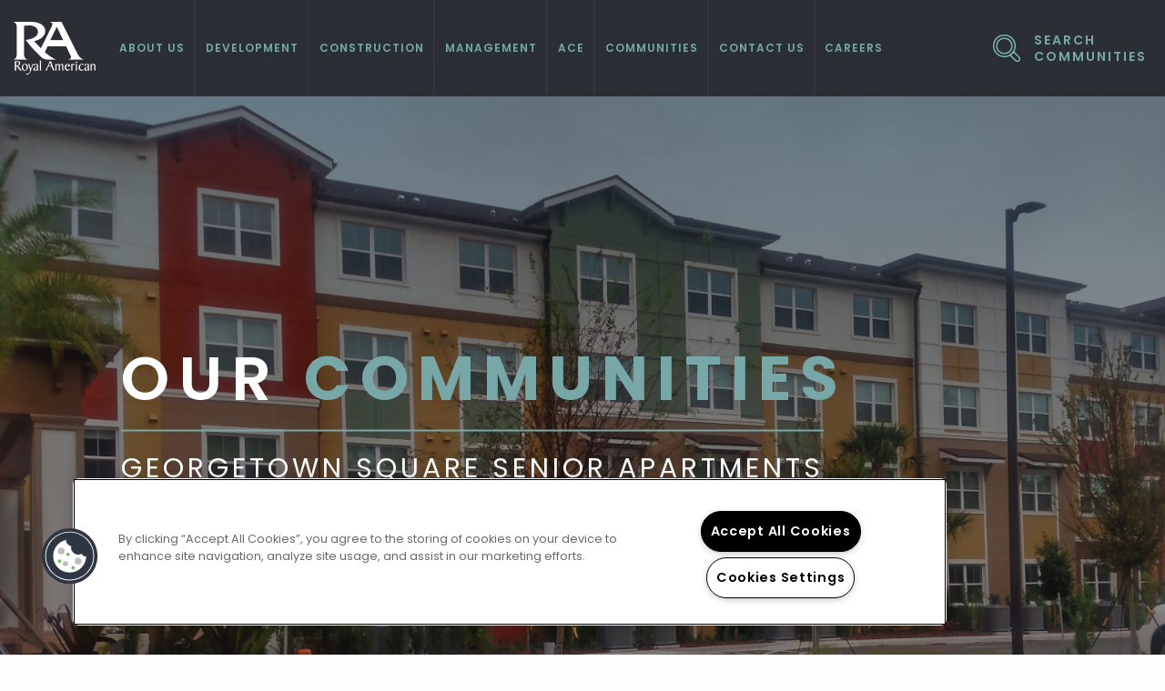

--- FILE ---
content_type: text/html; charset=utf-8
request_url: https://www.royalamerican.com/properties/georgetown-square-senior-apartments-sanford-fl/floorplans
body_size: 7540
content:
<!DOCTYPE html>
<!--[if IE 9]> <html class="html-properties no-js lt-ie-10 ie9" lang="en"> <![endif]-->
<!--[if gt IE 9]><!-->




<html class='html-properties' lang='en'>
<!--<![endif]-->
<head>
<meta charset='utf-8'>
<meta content='IE=edge,chrome=1' http-equiv='X-UA-Compatible'>
<meta content='initial-scale=1' name='viewport'>
<meta content='telephone=no' name='format-detection'>




<!-- Google Tag Manager -->
<script>(function(w,d,s,l,i){w[l]=w[l]||[];w[l].push(
{'gtm.start': new Date().getTime(),event:'gtm.js'}
);var f=d.getElementsByTagName(s)[0],
j=d.createElement(s),dl=l!='dataLayer'?'&l='+l:'';j.async=true;j.src=
'https://www.googletagmanager.com/gtm.js?id='+i+dl;f.parentNode.insertBefore(j,f);
})(window,document,'script','dataLayer','GTM-MBL5ND6');</script>
<!-- End Google Tag Manager -->















<!-- one_trust_ready -->



  <!-- OneTrust Cookies Consent Notice start for royalamerican.com --> <script type="text/javascript" src="https://cdn.cookielaw.org/consent/35b8cba8-27e9-4786-83a0-be5b7d2353fc/OtAutoBlock.js" ></script> <script src="https://cdn.cookielaw.org/scripttemplates/otSDKStub.js" type="text/javascript" charset="UTF-8" data-domain-script="35b8cba8-27e9-4786-83a0-be5b7d2353fc" ></script> <script type="text/javascript"> function OptanonWrapper() { } </script> <!-- OneTrust Cookies Consent Notice end for royalamerican.com -->



<title>
Royal American - Properties - Georgetown Square Senior Apartments Sanford Fl
</title>
<link rel="stylesheet" media="all" href="//fonts.googleapis.com/css?family=Roboto:300,300i,400,400i,500,500i,700,700i|Poppins:400,600,700|Crimson+Text:400,400i,600,600i,700,700i" />
<link href='/uploads/companies/favicons/original/1631/favicon-32x32.png?1529431568' rel='shortcut icon'>
<link rel="stylesheet" media="screen" href="/stylesheets/foundation/foundation-6.3.1/foundation-flex.6.3.1.ie-width-fix.min.css" />
<link rel="stylesheet" media="screen" href="//cdnjs.cloudflare.com/ajax/libs/slick-carousel/1.8.1/slick.min.css" />
<link rel="stylesheet" media="screen" href="//cdnjs.cloudflare.com/ajax/libs/slick-carousel/1.8.1/slick-theme.min.css" />
<link rel="stylesheet" media="screen" href="//cdnjs.cloudflare.com/ajax/libs/magnific-popup.js/1.1.0/magnific-popup.min.css" />
<link rel="stylesheet" media="screen" href="/stylesheets/dzap-common-logos-v2.css" />
<link href="/themes/royal-american-2018/corp/main/shared/stylesheets/app-a5db9cdb.min.css" media="screen" rel="stylesheet" />

<script src="//cdnjs.cloudflare.com/ajax/libs/modernizr/2.8.3/modernizr.min.js"></script>
<script src="/javascripts/fontawesome/5/svg-with-js/js/fontawesome-all.min.js"></script>

<link rel='canonical' href='/georgetown-square-senior-apartments-sanford-fl/floorplans'/>


<!-- ga4_ready -->

<script>
  var stateData = {"al":"alabama","ak":"alaska","as":"american-samoa","az":"arizona","ar":"arkansas","ca":"california","co":"colorado","ct":"connecticut","de":"delaware","dc":"district-of-columbia","fm":"federated-states-of-micronesia","fl":"florida","ga":"georgia","gu":"guam","hi":"hawaii","id":"idaho","il":"illinois","in":"indiana","ia":"iowa","ks":"kansas","ky":"kentucky","la":"louisiana","me":"maine","mh":"marshall-islands","md":"maryland","ma":"massachusetts","mi":"michigan","mn":"minnesota","ms":"mississippi","mo":"missouri","mt":"montana","ne":"nebraska","nv":"nevada","nh":"new-hampshire","nj":"new-jersey","nm":"new-mexico","ny":"new-york","nc":"north-carolina","nd":"north-dakota","mp":"northern-mariana-islands","oh":"ohio","ok":"oklahoma","or":"oregon","pw":"palau","pa":"pennsylvania","ri":"rhode-island","sc":"south-carolina","sd":"south-dakota","tn":"tennessee","tx":"texas","ut":"utah","vt":"vermont","vi":"virgin-islands","va":"virginia","wa":"washington","wv":"west-virginia","wi":"wisconsin","wy":"wyoming"};
  var communityMapDefault = '';
  var communityMapSouthwest = '';
  var communityRegionPage = '';
  var communityMapAlabama = 'al';
  var communityMapDc = '';
  var communityMapAlaska = '';
  var communityMapArizona = '';
  var communityMapArkansas = 'ar';
  var communityMapCalifornia = '';
  var communityMapColorado = 'co';
  var communityMapConnecticut = '';
  var communityMapDelaware = '';
  var communityMapFlorida = 'fl';
  var communityMapGeorgia = 'ga';
  var communityMapHawaii = '';
  var communityMapIdaho = '';
  var communityMapIllinois = '';
  var communityMapIndiana = '';
  var communityMapIowa = '';
  var communityMapKansas = 'ks';
  var communityMapKentucky = '';
  var communityMapLouisiana = '';
  var communityMapMaine = '';
  var communityMapMaryland = '';
  var communityMapMassachusetts = '';
  var communityMapMichigan = '';
  var communityMapMinnesota = '';
  var communityMapMississippi = 'ms';
  var communityMapMissouri = 'mo';
  var communityMapMontana = '';
  var communityMapNebraska = '';
  var communityMapNevada = '';
  var communityMapNewHampshire = '';
  var communityMapNewJersey = '';
  var communityMapNewMexico = '';
  var communityMapNewYork = '';
  var communityMapNorthCarolina = 'nc';
  var communityMapNorthDakota = '';
  var communityMapOhio = '';
  var communityMapOklahoma = 'ok';
  var communityMapOregon = '';
  var communityMapPennsylvania = '';
  var communityMapRhodeIsland = '';
  var communityMapSouthCarolina = 'sc';
  var communityMapSouthDakota = '';
  var communityMapTennessee = 'tn';
  var communityMapTexas = 'tx';
  var communityMapUtah = '';
  var communityMapVermont = '';
  var communityMapVirginia = 'va';
  var communityMapWashington = '';
  var communityMapWestVirginia = '';
  var communityMapWisconsin = '';
  var communityMapWyoming = '';
</script>
<script>
  var cid = 1631;
  var pagename = '';
  var propertyId = '17108';
  var propData = {"property":{"id":17108,"name":"Georgetown Square Senior Apartments","subdomain":"georgetown-square-senior-apartments-sanford-fl","address":"400 Locust Avenue","city":"Sanford","state":"FL","zip":"32771","contact_phone":"(321) 926-3585","lat":28.808305,"long":-81.26131}};
  var isProp = true;
  var showModal = '';
</script>

</head>
<body class='body-properties'>




<!-- Google Tag Manager (noscript) -->
<noscript><iframe src="https://www.googletagmanager.com/ns.html?id=GTM-MBL5ND6"
height="0" width="0" style="display:none;visibility:hidden"></iframe></noscript>
<!-- End Google Tag Manager (noscript) -->




<div class='wrapper wrapper-1'>
<header class='head-wrap' id='header'><div class='mobile-menu-1'>
<div class='mobile-menu'>
<nav>
<ul class='nav-mobile-list'>
<li>
<a href='/home' title='Home'>Home</a>
</li>
<li>
<a href='/about' title='About Us'>About Us</a>
</li>
<li>
<a href='/development' title='Development'>Development</a>
</li>
<li>
<a href='/construction' title='Construction'>Construction</a>
</li>
<li>
<a href='/management' title='Management'>Management</a>
</li>
<li>
<a href='/ace' title='ACE'>ACE</a>
</li>
<li>
<a href='/communities' title='Communities'>Communities</a>
</li>
<li>
<a href='/contact' title='Contact Us'>Contact Us</a>
</li>
<li>
<a href='https://www.royalamericanjobs.com' target='_blank' title='Careers'>Careers</a>
</li>

<li class='menu-item'>
<a href='//www.google.com/maps/dir/?api=1&amp;destination=1022+W.+23rd+Street+Ste.+300%C2%A0,+Panama+City,+FL+32405' target='_blank' title='Map It'>
Map It
<i class='far fa-map-marker'></i>
</a>
</li>
</ul>
</nav>
</div>
<div class='mobile-toggle-contain'>
<a class='mobile-toggle' href='#' title='Open Menu'>
<span></span>
</a>
</div>
</div>

<div class='header header-1'>
<div class='row row-fw align-justify align-middle'>
<div class='column logo-column small-12 medium-expand'>
<a class='logo' href='/home' title='Home'>
<img alt='Royal American' src='/uploads/companies/logos/original/1631/RA_Logo_White.png?1533162963'>
</a>

</div>
<div class='column nav-column hide-for-custom-mobile'>
<nav>
<ul class='header-nav menu align-stretch'>
<li class='nav-item'><a class='main-link' href='/about' title='About Us'>
About Us
</a><div class='subnav-wrap'>
<ul class='subnav text-left'>
<li>
<a class='deep-link nil' href='/about#our-story' title='Our Story'>
<span>Our Story</span>
<div class='triangle'></div>
</a>
</li>
<li>
<a class='deep-link nil' href='/about#our-team' title='Our Team'>
<span>Our Team</span>
<div class='triangle'></div>
</a>
</li>
<li>
<a class='deep-link nil' href='/about#community-service' title='Community Service'>
<span>Community Service</span>
<div class='triangle'></div>
</a>
</li>
<li>
<a class='deep-link nil' href='/about#ace' title='ACE'>
<span>ACE</span>
<div class='triangle'></div>
</a>
</li>
<li>
<a class='deep-link nil' href='/about#employment' title='Employment Opportunities'>
<span>Employment Opportunities</span>
<div class='triangle'></div>
</a>
</li>
<li>
<a class='deep-link nil' href='/about#affiliates' title='Affiliated Companies'>
<span>Affiliated Companies</span>
<div class='triangle'></div>
</a>
</li>
</ul>
</div>
</li>
<li class='nav-item'><a class='main-link' href='/development' title='Development'>
Development
</a><div class='subnav-wrap'>
<ul class='subnav text-left'>
<li>
<a class='deep-link nil' href='/development#development-about-us' title='About Us'>
<span>About Us</span>
<div class='triangle'></div>
</a>
</li>
<li>
<a class='deep-link nil' href='/development#development-services' title='Services'>
<span>Services</span>
<div class='triangle'></div>
</a>
</li>
<li>
<a class='deep-link nil' href='/development#development-projects' title='Projects'>
<span>Projects</span>
<div class='triangle'></div>
</a>
</li>
</ul>
</div>
</li>
<li class='nav-item'><a class='main-link' href='/construction' title='Construction'>
Construction
</a><div class='subnav-wrap'>
<ul class='subnav text-left'>
<li>
<a class='deep-link nil' href='/construction#construction-about-us' title='About Us'>
<span>About Us</span>
<div class='triangle'></div>
</a>
</li>
<li>
<a class='deep-link nil' href='/construction#construction-services' title='Services'>
<span>Services</span>
<div class='triangle'></div>
</a>
</li>
<li>
<a class='deep-link nil' href='/construction#construction-projects' title='Projects'>
<span>Projects</span>
<div class='triangle'></div>
</a>
</li>
</ul>
</div>
</li>
<li class='nav-item'><a class='main-link' href='/management' title='Management'>
Management
</a><div class='subnav-wrap'>
<ul class='subnav text-left'>
<li>
<a class='deep-link nil' href='/management#management-about-us' title='About Us'>
<span>About Us</span>
<div class='triangle'></div>
</a>
</li>
<li>
<a class='deep-link nil' href='/management#third-party' title='Third Party Management'>
<span>Third Party Management</span>
<div class='triangle'></div>
</a>
</li>
<li>
<a class='deep-link nil' href='/management#vendor-services' title='Vendor Services'>
<span>Vendor Services</span>
<div class='triangle'></div>
</a>
</li>
</ul>
</div>
</li>
<li class='nav-item'><a class='main-link' href='/ace' title='ACE'>
ACE
</a></li>
<li class='nav-item'><a class='main-link' href='/communities' title='Communities'>
Communities
</a></li>
<li class='nav-item'><a class='main-link' href='/contact' title='Contact Us'>
Contact Us
</a></li>
<li class='nav-item'>
<a class='main-link' href='https://www.royalamericanjobs.com' target='_blank' title='Careers'>Careers</a>
</li>

</ul>
</nav>
<div class='info-column'>
<a class='search-btn' href='/communities#search-app-anchor' title='Search Communities'>
<div class='inner'>
<img src='/themes/royal-american-2018/corp/main/shared/images/icons/search.png'>
<div class='text'>
<div class='line'>Search</div>
<div class='line'>Communities</div>
</div>
</div>
</a>
</div>
</div>
</div>
</div>

</header>
<div class='content-wrap' id='wrapper'>
<section class='hero hero-2'>
<div id='header-switch'></div>
<div class='hero-content row row-fw'>
</div>
<div class='show-for-large'></div>
</section>



<section class='top'>
<div class='hero-2'>
<div class='hero-carousel'>
<div class='carousel-slide'>
<div class='bg-img' style='background-image:url(/uploads/images/images/original/719979/IMG_20201111_123617392_HDR-LOW-RES.jpg?1664222702);'></div>
<div class='dark-overlay'></div>
</div>
</div>
<div class='hero-content row row-fw'>
<div class='tagline column small-12 large-11 large-offset-1 text-center medium-text-left'>
<h2>Our <strong>Communities</strong></h2>
<p>Georgetown Square Senior Apartments</p>
</div>
</div>
</div>
</section>

<div class='row row-fw sub-hero-nav collapse'>
<div class='column'>
<ul class='prop-nav'>
<li class='logo show-for-large'>
<img alt='Royal American' src='/uploads/companies/logos/original/1631/RA_Logo_White.png?1533162963'>
</li>
<li><span>Communities</span></li>
<li id='homeNav'><a class='' href='/properties/georgetown-square-senior-apartments-sanford-fl/home' title='Overview'>Overview</a></li><li id='amenitiesNav'><a class='' href='/properties/georgetown-square-senior-apartments-sanford-fl/amenities' title='Amenities'>Amenities</a></li><li id='floorplansNav'><a class='active' href='/properties/georgetown-square-senior-apartments-sanford-fl/floorplans' title='Floor Plans'>Floor Plans</a></li><li id='galleryNav'><a class='' href='/properties/georgetown-square-senior-apartments-sanford-fl/gallery' title='Gallery'>Gallery</a></li><li id='contactNav'><a class='' href='/properties/georgetown-square-senior-apartments-sanford-fl/contact' title='Contact'>Contact</a></li><li id='residentsNav'><a class='' href='/properties/georgetown-square-senior-apartments-sanford-fl/residents' title='Residents'>Residents</a></li>
</ul>
</div>
</div>

<section class='floorplans'>
<div class='row row-fw collapse'>
<div class='column small-12 large-7 large-offset-5 tabs-column'>
<div class='main-content tabs-top'>
<div class='mdw-content'>
<h3>Beautiful Spaces</h3>
<h2>Floor Plans</h2>
<ul class='tabs' data-tabs='' id='floorplan-tabs'>
<li class='is-active tabs-title'>
<a aria-selected href='#floorplans-panel-1' title='One Bedroom'>One Bedroom</a>
</li>
<li class='tabs-title'>
<a href='#floorplans-panel-2' title='Two Bedroom'>Two Bedroom</a>
</li>
</ul>
</div>
</div>
</div>
<div class='column small-12 tabs-content floorplan-content' data-tabs-content='floorplan-tabs'>
<div class='floorplans-panel is-active tabs-panel' id='floorplans-panel-1'>
<div class='prop-fp-carousel'><div class='floorplan-slide carousel-slide'>
<div class='row collapse'>
<div class='floorplan-img columns small-12 large-5 dark-pattern text-center'>
<div class='content'>
<a class='image-popup hide-for-small-only' href='/uploads/floorplans/images/original/100188/1_bedroom.jpg?1602124359'>
<img alt='' class='fp-img' src='/uploads/floorplans/images/original/100188/1_bedroom.jpg?1602124359'>
</a>
<img alt='' class='fp-img show-for-small-only' src='/uploads/floorplans/images/original/100188/1_bedroom.jpg?1602124359'>
</div>
</div>
<div class='floorplan-info columns small-12 large-7'>
<div class='panel-content'>
<div class='mdw-content'>
<h3>One Bedroom</h3>
<div class='row'>
<div class='column small-12 medium-6'>
<ul class='deets'>
<li class='bed'>1 Bed</li>
<li class='bath'>1 Bath</li>
<li class='sqft'>605 Sqft.</li>
<li class='price'>Call for pricing</li>
</ul>
</div>
<div class='column small-12 medium-6 text-center'>
</div>
<div class='column small-12 text-center'>
<div class='button-div'>
</div>
</div>
</div>
</div>
</div>
</div>
</div>
</div></div>
</div>
<div class='tabs-panel floorplans-panel' id='floorplans-panel-2'>
<div class='prop-fp-carousel'><div class='floorplan-slide carousel-slide'>
<div class='row collapse'>
<div class='floorplan-img columns small-12 large-5 dark-pattern text-center'>
<div class='content'>
<a class='image-popup hide-for-small-only' href='/uploads/floorplans/images/original/100189/2_bedroom_2_bath.jpg?1602124390'>
<img alt='' class='fp-img' src='/uploads/floorplans/images/original/100189/2_bedroom_2_bath.jpg?1602124390'>
</a>
<img alt='' class='fp-img show-for-small-only' src='/uploads/floorplans/images/original/100189/2_bedroom_2_bath.jpg?1602124390'>
</div>
</div>
<div class='floorplan-info columns small-12 large-7'>
<div class='panel-content'>
<div class='mdw-content'>
<h3>Two Bedroom</h3>
<div class='row'>
<div class='column small-12 medium-6'>
<ul class='deets'>
<li class='bed'>2 Bed</li>
<li class='bath'>2 Bath</li>
<li class='sqft'>910 Sqft.</li>
<li class='price'>Call for pricing</li>
</ul>
</div>
<div class='column small-12 medium-6 text-center'>
</div>
<div class='column small-12 text-center'>
<div class='button-div'>
</div>
</div>
</div>
</div>
</div>
</div>
</div>
</div></div>
</div>
</div>
</div>
</section>

<div class='prop-bottom'>
<div class='row row-fw teal-overlay overlay-bg bg-img' style='background-image:url(/uploads/contents/primary_photos/original/52031/explore_communities.jpg?1529452449);'>
<div class='column border-content large-tagline'>
<div class='row row-fw'>
<div class='column small-12'><h2>EXPLORE ALL&nbsp;<strong>COMMUNITIES</strong></h2>
<a class='arrow-btn' href='/communities' title='View All Communities'><div class='text'>View All Communities</div><div class='arrow'>
<i class='fal fa-arrow-right fa-lg'></i>
</div>
</a></div>
</div>
</div>
</div>
</div>



</div>
<footer class='foot-wrap' id='footer'><div class='footer footer-1'>
<div class='row collapse text-center large-text-left'>
<div class='column small-12'>
<ul class='footer-top'>
<li class='foot-logo'>
<div class='foot-item footer-secondary-logo'>
<img alt='Royal American' src='/themes/royal-american-2018/corp/main/shared/images/footer-logo.png'>

</div>
<ul class='social'>
<li>
<a class='social-link' href='https://www.facebook.com/RoyalAmericanCompanies' target='_blank' title='Facebook'>
<i class='fab fa-facebook-f'></i>
</a>
</li>
<li>
<a class='social-link' href='https://instagram.com/https://www.instagram.com/royalamericancompanies/' target='_blank' title='Instagram'>
<i class='fab fa-instagram'></i>
</a>
</li>
<li>
<a class='social-link' href='https://www.linkedin.com/company/royal-american-companies/' target='_blank' title='LinkedIn'>
<i class='fab fa-linkedin-in'></i>
</a>
</li>
</ul>

</li>
<li class='office-info'>
<div class='office'>Corporate Headquarters</div>
<p><a href="https://maps.google.com?q=1002 W 23rd St+Panama City+MD+32405" target="_blank">1022 W. 23rd Street, Ste. 300&nbsp;<br />
Panama City, FL 32405 &nbsp;</a><br />
<a href="tel:8507698981">(850) 769-8981 TDD 711</a><br />
<a href="tel:8009658981">(800) 965-8981 TDD 711</a></p>

</li>
<li class='office-info'>
<div class='office'>Atlanta Regional Office</div>
<p><a href="https://www.google.com/maps/place/2726+S+Main+St+%232000,+Kennesaw,+GA+30144/data=!4m2!3m1!1s0x88f53fe3eab74969:0x685a753375449f7d?sa=X&amp;ved=2ahUKEwjXqYmQtM6EAxWJ_8kDHaY4CGsQ8gF6BAgWEAA&amp;cshid=1709136180204784">2726 South Main Street, Ste.&nbsp;2000<br />
Kennesaw,&nbsp;GA 30144</a><br />
<a href="tel:3054779545">(678) 398-7833</a><br />
&nbsp;</p>

</li>
<li class='office-info'>
<div class='office'>Orlando Regional Office</div>
<p><a href="https://maps.google.com?q=600 E Colonial Dr+Orlando+FL+32803" target="_blank">600 E. Colonial Dr.&nbsp;Ste. 320 &nbsp;&nbsp;<br />
Orlando, FL 32803 &nbsp;<br />
<a href="tel:4075401477">(407) 540-1477</a><br />
<a href="tel:4075403798">(407) 540-3798 FAX</a></p>

</li>
<li class='office-info'>
<div class='office'>Miami Regional Office</div>
<p><a href="https://maps.app.goo.gl/JG2YwCErfindeQWm6" target="_blank">7871 NE 2<sup>nd</sup>&nbsp;Avenue&nbsp;<br />
Miami, FL, 33138</a><br />
<a href="tel:3054779545">(305) 477-9545</a><br />
<a href="tel:3054779625">(305) 477-9843 FAX</a></p>

</li>
</ul>
</div>
</div>
<div class='row collapse text-center footer-bottom align-stretch'>
<div class='column small-12 large-6 large-text-left'>
<ul class='right-side'>
<li>&copy;2026 Royal American</li>
<li>/</li>
<li>
<a href='http://leaselabs.com/' target='_blank'>&#80;&#111;&#119;&#101;&#114;&#101;&#100;&#32;&#98;&#121;&#32;&#76;&#101;&#97;&#115;&#101;&#76;&#97;&#98;&#115;&reg;
</a>
</li>
</ul>
</div>
<div class='column small-12 large-6 large-text-right'>
<div class='flex-div'><ul class='foot-item corp-info'>
<li>
<a class='privacy-policy' href='/privacy' title='Privacy Policy'>Privacy</a>
</li><li>|</li><li>
<a class='terms' href='/terms' title='Terms &amp; Conditions'>Terms</a>
</li>

<li></li>
<li>
<a href='/website-governance-notice'>Website Governance Notice</a>
</li>
</ul><ul class='foot-item footer-icons'><li>
<i class='icon-ehl'></i>
</li><li>
<i class='icon-ada'></i>
</li><li>
<i class='icon-pet-friendly-nt'></i>
</li></ul>
</div>
</div>
</div>
</div>

<!-- = include ("modules/footer/footer-2/_footer-2.html") -->
<!-- = include ("modules/footer/footer-3/_footer-3.html") -->
<!-- = include ("modules/footer/footer-4/_footer-4.html") -->
<!-- = include ("modules/footer/footer-5/_footer-5.html") -->
</footer>
</div>

<!-- = include ("modules/wrapper/wrapper-2/_wrapper-2.html") -->
<script src="//cdnjs.cloudflare.com/ajax/libs/jquery/3.2.1/jquery.min.js"></script>
<script src="//cdnjs.cloudflare.com/ajax/libs/foundation/6.3.1/js/foundation.min.js"></script>
<script src="/themes/shared/javascripts/jquery-rails.js"></script>
<script src="//cdnjs.cloudflare.com/ajax/libs/slick-carousel/1.8.1/slick.min.js"></script>
<script src="//cdnjs.cloudflare.com/ajax/libs/magnific-popup.js/1.1.0/jquery.magnific-popup.min.js"></script>
<script src="/themes/royal-american-2018/corp/main/shared/javascripts/bundle-68866e46.min.js"></script>
<script src='//cdnjs.cloudflare.com/ajax/libs/gsap/1.16.1/TweenMax.min.js'></script>
<script src='//cdnjs.cloudflare.com/ajax/libs/ScrollMagic/2.0.5/ScrollMagic.min.js'></script>
<script src='//cdnjs.cloudflare.com/ajax/libs/ScrollMagic/2.0.5/plugins/animation.gsap.js'></script>
<script src="/themes/royal-american-2018/corp/main/shared/javascripts/hero/_hero-2.js"></script>
<script src="/themes/royal-american-2018/corp/main/shared/javascripts/mobile-menu/_mobile-menu-1.js"></script>
<!-- = theme_javascript_tag "mobile-menu/_mobile-menu-2.js" -->
<!-- = theme_javascript_tag "mobile-menu/_mobile-menu-3.js" -->
<!-- = theme_javascript_tag "mobile-menu/_mobile-menu-4.js" -->
<script src="//cdnjs.cloudflare.com/ajax/libs/d3/3.5.6/d3.min.js"></script>
<script src="//cdnjs.cloudflare.com/ajax/libs/topojson/1.6.19/topojson.min.js"></script>
<script src="/themes/royal-american-2018/corp/main/shared/javascripts/datamaps/datamaps.usa.min.js"></script>
<script src="/themes/royal-american-2018/corp/main/shared/javascripts/datamaps/community-map.js"></script>
<script src="/themes/royal-american-2018/corp/main/shared/javascripts/app-prop.js"></script>
<script src='//ajax.googleapis.com/ajax/libs/angularjs/1.3.15/angular.min.js'></script>
<script src='//maps.googleapis.com/maps/api/js?key=AIzaSyBsPidFT7h4RCT-kQCSQh-w4Wb36RQsN5E&amp;libraries=places'></script>
<script src="/javascripts/angular-search/1.0/autocomplete.js"></script>
<script src="/javascripts/angular-search/1.0/property-search.js"></script>

<script src="/themes/royal-american-2018/corp/main/shared/javascripts/angular-search/property-search.js"></script>
<script>(function(document, tag) { var script = document.createElement(tag); var element = document.getElementsByTagName('body')[0]; script.src = 'https://acsbap.com/api/app/assets/js/acsb.js'; script.async = true; script.defer = true; (typeof element === 'undefined' ? document.getElementsByTagName('html')[0] : element).appendChild(script); script.onload = function() { acsbJS.init({ statementLink : '', feedbackLink : '', footerHtml : '', hideMobile : false, hideTrigger : false, language : 'en', position : 'right', leadColor : '#146FF8', triggerColor : '#146FF8', triggerRadius : '50%', triggerPositionX : 'right', triggerPositionY : 'bottom', triggerIcon : 'default', triggerSize : 'medium', triggerOffsetX : 20, triggerOffsetY : 20, mobile : { triggerSize : 'small', triggerPositionX : 'right', triggerPositionY : 'bottom', triggerOffsetX : 0, triggerOffsetY : 0, triggerRadius : '0' } }); };}(document, 'script'));</script>
<!-- Google Tag Manager -->

<script>(function(w,d,s,l,i){w[l]=w[l]||[];w[l].push(

{'gtm.start': new Date().getTime(),event:'gtm.js'}
);var f=d.getElementsByTagName(s)[0],

j=d.createElement(s),dl=l!='dataLayer'?'&l='+l:'';j.async=true;j.src=

'https://www.googletagmanager.com/gtm.js?id='+i+dl;f.parentNode.insertBefore(j,f);

})(window,document,'script','dataLayer','GTM-M8XB7QC');</script>

<!-- End Google Tag Manager -->
<!-- Google Tag Manager (noscript) -->

<noscript><iframe src=https://www.googletagmanager.com/ns.html?id=GTM-M8XB7QC

height="0" width="0" style="display:none;visibility:hidden"></iframe></noscript>

<!-- End Google Tag Manager (noscript) -->
<script type="text/javascript">

    (function(c,l,a,r,i,t,y){

        c[a]=c[a]||function()

{(c[a].q=c[a].q||[]).push(arguments)}
;

        t=l.createElement(r);t.async=1;t.src=https://www.clarity.ms/tag/+i;

        y=l.getElementsByTagName(r)[0];y.parentNode.insertBefore(t,y);

    })(window, document, "clarity", "script", "aqsqllx4h8");

</script>

<!--[if lte IE 8]><script src="/javascripts/ie8dep.js"></script><![endif]--><script>(function(document, tag) { var script = document.createElement(tag); var element = document.getElementsByTagName('body')[0]; script.src = 'https://acsbap.com/apps/app/assets/js/acsb.js'; script.async = true; script.defer = true; (typeof element === 'undefined' ? document.getElementsByTagName('html')[0] : element).appendChild(script); script.onload = function() { acsbJS.init({statementLink:'',feedbackLink:'',footerHtml:'Accessibility Platform By RealPage',hideMobile:false,hideTrigger:false,language:'en',position:'right',leadColor:'#146FF8',triggerColor:'#146FF8',triggerRadius:'50%',triggerPositionX:'right',triggerPositionY:'bottom',triggerIcon:'default',triggerSize:'medium',triggerOffsetX:20,triggerOffsetY:20,mobile:{triggerSize:'small',triggerPositionX:'right',triggerPositionY:'bottom',triggerOffsetX:0,triggerOffsetY:0,triggerRadius:'0'}}); };}(document, 'script'));</script></body>
</html>


--- FILE ---
content_type: text/css
request_url: https://www.royalamerican.com/stylesheets/dzap-common-logos-v2.css
body_size: 483
content:
@charset "UTF-8";

/* dzap-common-logo */
@font-face {
  font-family: "dzap-common-logos";
  src:url("fonts/dzap-common-logos-v2/dzap-common-logos-v2.eot");
  src:url("fonts/dzap-common-logos-v2/dzap-common-logos-v2.eot?#iefix") format("embedded-opentype"),
    url("fonts/dzap-common-logos-v2/dzap-common-logos-v2.woff") format("woff"),
    url("fonts/dzap-common-logos-v2/dzap-common-logos-v2.ttf") format("truetype"),
    url("fonts/dzap-common-logos-v2/dzap-common-logos-v2.svg#1449617953") format("svg");
  font-weight: normal;
  font-style: normal;
}

[data-icon]:before {
  font-family: "dzap-common-logos" !important;
  content: attr(data-icon);
  font-style: normal !important;
  font-weight: normal !important;
  font-variant: normal !important;
  text-transform: none !important;
  speak: none;
  line-height: 1;
  -webkit-font-smoothing: antialiased;
  -moz-osx-font-smoothing: grayscale;
}

[class^="icon-"]:before,
[class*=" icon-"]:before {
  font-family: "dzap-common-logos" !important;
  font-style: normal !important;
  font-weight: normal !important;
  font-variant: normal !important;
  text-transform: none !important;
  speak: none;
  line-height: 1;
  -webkit-font-smoothing: antialiased;
  -moz-osx-font-smoothing: grayscale;
}

.icon-smoke-free:before {
  content: "\61";
}
.icon-leaselabs:before {
  content: "\62";
}
.icon-ehl:before {
  content: "\63";
}
.icon-dzap-ll:before {
  content: "\64";
}
.icon-ada:before {
  content: "\65";
}
.icon-pet-friendly:before {
  content: "\66";
}
.icon-smoke-free-nt:before {
  content: "\67";
}
.icon-pet-friendly-nt:before {
  content: "\68";
}

--- FILE ---
content_type: text/css
request_url: https://www.royalamerican.com/themes/royal-american-2018/corp/main/shared/stylesheets/app-a5db9cdb.min.css
body_size: 11043
content:
@charset "UTF-8";.white-text h3,.white-text p{color:#fff!important}.white-text-all *{color:#fff!important}.white-text-all ::before{background:#78a7a8!important}.white-text-all :not(h2)::before{background:#fff!important}.bg-nero{background-color:#222121}.bg-navy{background-color:#2b2f35}.dark-overlay{background-color:rgba(34,33,33,.5)}.white-overlay::before{background-color:rgba(255,255,255,.75)}.teal-overlay::before{background-color:rgba(120,167,168,.75)}.gradient-overlay::before{background:linear-gradient(135deg,rgba(130,0,9,.75) 0,rgba(168,0,224,.75) 23%,rgba(107,59,255,.75) 51%,rgba(74,133,255,.75) 76%,rgba(207,255,227,.75) 100%)}.overlay-bg{position:relative}.overlay-bg:before{content:'';position:absolute;top:0;left:0;width:100%;height:100%;z-index:0}.dark-pattern{background:url(../images/pattern.png) repeat center #2b2f35}.light-pattern{background:url(../images/pattern.png) repeat center #fff}.gradient-pattern{background:linear-gradient(90deg,#820009 0,#a800e0 23%,#6b3bff 51%,#4a85ff 76%,#cfffe3 100%)}.pattern-bar{height:12.5rem;width:100%}.small-pattern-bar{height:8rem;width:100%}.tiny-pattern-bar{height:4rem;width:100%}.rel{position:relative}.menu>li>a,.subnav-wrap,body,h2,h4{font-family:Poppins,sans-serif}.all-projects .project-div li:nth-child(2),.body-properties .home .prop-overview p,.property-search-results .prop-card .full-address,.quotes p:last-child,.team-member-title,h3{font-family:"Crimson Text",serif}.slick-slide,:focus{outline:0}html{font-size:62.5%}body{font-size:1.4rem;line-height:2.4rem;color:#2b2f35;font-weight:400;letter-spacing:.1rem}h1{font-size:3rem;line-height:3rem}h2{font-size:2.2rem;line-height:2.5rem;letter-spacing:.2rem;font-weight:600;text-transform:uppercase}@media screen and (min-width:40em){h2{font-size:3.5rem;line-height:3.5rem}}@media screen and (min-width:64em){h2{font-size:4rem;line-height:4rem}}h3{font-weight:600;font-style:italic;font-size:2.2rem;line-height:2.4rem;letter-spacing:.2rem;margin-bottom:1.5rem}h4{font-size:3rem;line-height:3rem;letter-spacing:.2rem;font-weight:600;text-transform:uppercase}p{margin:0 0 2rem}p:last-child{margin-bottom:0}a{transition:color .3s linear,background-color .3s linear,border-color .3s linear;color:#78a7a8}.active>a,a:active,a:focus,a:hover{color:#62252b}.menu>li>a{font-size:1.2rem;line-height:1.2rem;letter-spacing:.1rem;font-weight:600;text-transform:uppercase;color:#78a7a8}.menu>li>a:hover{color:#fff}.menu .active>a{background:0 0;color:#fff}.subnav-wrap{font-size:1.2rem;line-height:1.2rem;letter-spacing:.1rem;font-weight:600;text-transform:uppercase}.large-tagline{text-align:center;color:#fff}.large-tagline h2{font-weight:700}.large-tagline h2 strong{color:#222121}@media screen and (min-width:64em){.large-tagline h2{font-size:4.6rem;line-height:7.6rem;letter-spacing:.9rem}}.large-tagline p{text-transform:uppercase;font-weight:300;font-size:1.6rem}@media screen and (min-width:40em){.large-tagline p{font-size:2rem}}@media screen and (min-width:64em){.large-tagline p{font-size:2.7rem;letter-spacing:.5rem}}section.ace ul li{margin-bottom:2rem;padding-left:4rem;font-weight:700;position:relative}section.ace ul li::before{content:'';width:.9rem;height:.9rem;border-radius:50%;background:#000;position:absolute;left:0;top:calc(50% - .45rem)}.ace-popup h3{color:#62252b}.ace-popup h4{margin:1.2rem 0;text-transform:uppercase;font-weight:300;font-size:1.6rem;letter-spacing:0}@media screen and (min-width:40em){.ace-popup h4{font-size:2rem}}@media screen and (min-width:64em){.ace-popup h4{font-size:2.7rem;letter-spacing:.5rem}}.ace-popup ul{margin:0 0 4rem}.ace-popup ul li{list-style:inside}.quotes p{font-size:1.8rem;line-height:3.8rem;font-weight:400;color:#fff;padding-left:2.5rem}.quotes p:first-child{position:relative}.quotes p:first-child:before{content:'“';position:absolute;color:#78a7a8;font-weight:600;font-size:4rem;left:0;top:1rem}.quotes p:last-child{font-style:italic;font-size:2.2rem;line-height:2.2rem;letter-spacing:.2rem;color:#78a7a8;text-align:right}ul{margin:0}li{list-style:none}.row{max-width:160rem}.row-fw{max-width:100%}.logo img{max-width:9rem;max-height:5.8rem}#map{height:68rem}.center-contents{display:-webkit-flex;display:-moz-flex;display:-ms-flexbox;display:-o-flex;display:flex;align-items:center;-webkit-align-items:center;-ms-flex-align:center;justify-content:center;-webkit-justify-content:center;-ms-flex-pack:center;-webkit-flex-direction:column;-moz-flex-direction:column;-ms-flex-direction:column;-o-flex-direction:column;flex-direction:column}@media screen and (min-width:64.062em){.content-wrap{padding-top:10.6rem}}.slick-next,.slick-prev{z-index:50;height:6rem;width:6rem;background:#78a7a8;transition:background-color .3s linear}.slick-next:before,.slick-prev:before{height:5.5rem;display:block;background-repeat:no-repeat;background-position:center center;opacity:1}.slick-next:focus,.slick-next:hover,.slick-prev:focus,.slick-prev:hover{background:#62252b}.slick-prev{left:3rem}.slick-prev:before{content:'';background-image:url(../images/left-arrow.png)}.slick-next{right:3rem}.slick-next:before{content:'';background-image:url(../images/right-arrow.png)}.projects-nav{position:absolute;top:-6rem;right:0;width:12.1rem;height:6rem}.projects-nav .slick-prev{left:0}.projects-nav .slick-next{right:0}.projects-counter{position:absolute;right:14rem;top:-4rem;color:#78a7a8;font-size:1.4rem;letter-spacing:.3rem;text-transform:uppercase}.projects-counter li{display:none}.projects-counter .slick-active{display:block}.body-properties .slick-next,.body-properties .slick-prev{z-index:50;height:5rem;width:3rem;background:0 0;transition:background-cimage .3s linear}.body-properties .slick-next:before,.body-properties .slick-prev:before{height:5.5rem;display:block;background-repeat:no-repeat;background-position:center center;opacity:1}.body-properties .slick-next:focus,.body-properties .slick-next:hover,.body-properties .slick-prev:focus,.body-properties .slick-prev:hover{background:0 0}.body-properties .slick-prev{left:3rem}.body-properties .slick-prev:before{content:'';background-image:url(../images/left-arrow-teal.png)}.body-properties .slick-prev:focus:before,.body-properties .slick-prev:hover:before{background-image:url(../images/left-arrow-red.png)}.body-properties .slick-next{right:3rem}.body-properties .slick-next:before{content:'';background-image:url(../images/right-arrow-teal.png)}.body-properties .slick-next:focus:before,.body-properties .slick-next:hover:before{background-image:url(../images/right-arrow-red.png)}.body-properties .prop-gal-carousel .slick-prev{left:1rem}.body-properties .prop-gal-carousel .slick-next{right:1rem}.body-properties .prop-gal-carousel .slick-dots{bottom:-4.5rem}.body-properties .prop-gal-carousel .slick-dots li{width:.5rem;height:.5rem}.body-properties .prop-gal-carousel .slick-dots li.slick-active button:before{background:#78a7a8;opacity:1}.body-properties .prop-gal-carousel .slick-dots button{width:.5rem;height:.5rem;line-height:.5rem}.body-properties .prop-gal-carousel .slick-dots button:before{content:'';width:.5rem;height:.5rem;background:#2b2f35;opacity:1}.body-properties .prop-gal-carousel .slick-dots button:hover:before{background:#78a7a8}.carousel-slide{display:none}.carousel-slide:first-child,.slick-initialized .carousel-slide{display:block}@media screen and (min-width:64em){.projects-nav{top:auto;bottom:0;left:-6rem}.projects-counter{top:auto;left:-16rem;bottom:-1.5rem}.body-properties .prop-gal-carousel .slick-prev{left:-5rem}.body-properties .prop-gal-carousel .slick-next{right:-5rem}.body-properties .prop-gal-carousel .slick-dots{bottom:-6.5rem}}.white-popup{position:relative;background:#fff;padding:20px;width:auto;max-width:500px;margin:20px auto}.ace-popup,.project-popup,.team-member-popup{position:relative;background:#fff;max-width:90rem;margin:2rem auto;padding:12rem 2rem 10rem}.ace-popup .mfp-close,.project-popup .mfp-close,.team-member-popup .mfp-close{color:#fff;background:#78a7a8;opacity:1;width:6rem;height:6rem;right:2rem;top:2rem}.ace-popup .mfp-close:focus,.ace-popup .mfp-close:hover,.project-popup .mfp-close:focus,.project-popup .mfp-close:hover,.team-member-popup .mfp-close:focus,.team-member-popup .mfp-close:hover{background:#62252b}.team-member-popup .content{padding:0 2.5rem}.team-member-popup .profile-div{display:inline-block;text-align:center}.team-member-popup .member-info{padding:4rem 0}.team-member-popup .profile-text .content{color:#2b2f35}.ace-popup .main-content{padding-top:0}@media screen and (min-width:40em){.team-member-popup .profile-text{border-left:.7rem solid #cde9e4}}.tabs{background:0 0;border:none;text-align:center}.construction-tabs-title,.tabs-title{display:block;float:none;margin-bottom:2rem}.construction-tabs-title>a,.tabs-title>a{font-size:inherit;display:block;text-align:left;line-height:2.4rem;background:0 0;color:#78a7a8;letter-spacing:.3rem;text-transform:uppercase;padding:.5rem 2rem}.construction-tabs-title>a:hover,.tabs-title>a:hover{background:rgba(205,233,228,.75);color:#fff}.tabs-title>a:focus,.tabs-title>a[aria-selected=true]{background:rgba(205,233,228,.75);color:#fff}.tabs-content{border:1px solid transparent;background:0 0;color:#000}.tabs-panel{padding:0}@media screen and (min-width:64em){.project-type .construction-tabs-title,.project-type .tabs-title{margin-bottom:6rem}.project-type .construction-tabs-title a,.project-type .tabs-title a{position:relative;right:-2rem}}.btn{display:inline-block;letter-spacing:.2rem;background:#78a7a8;color:#fff;text-transform:uppercase;padding:1.5rem 2.5rem}.btn:focus,.btn:hover{background:#62252b;color:#fff}.expander{color:#222121;text-transform:uppercase;font-weight:600}.arrow-btn{display:inline-flex}.arrow-btn .text{display:inline-block;letter-spacing:.2rem;background:#cde9e4;color:#222121;text-transform:uppercase;padding:1.5rem 2.5rem}.arrow-btn .arrow{display:inline-block;color:#fff;background:#78a7a8;padding:1.5rem .8rem;transition:all .3s ease}@media screen and (min-width:40em){.arrow-btn .arrow{padding:1.5rem 1.8rem}}.arrow-btn .arrow.white-arrow{background:#fff;color:#78a7a8}.arrow-btn:focus .arrow,.arrow-btn:hover .arrow{background:#62252b}.arrow-btn:focus .arrow.white-arrow,.arrow-btn:hover .arrow.white-arrow{color:#fff}.search-btn{display:inline-block;color:#78a7a8;text-transform:uppercase;font-size:1.4rem;font-weight:600;letter-spacing:.2rem;padding:3.5rem 2rem;background:0 0;transition:all .5s ease}.search-btn:focus,.search-btn:hover{color:#78a7a8;background:#222121}.search-btn .inner{display:-webkit-flex;display:-moz-flex;display:-ms-flexbox;display:-o-flex;display:flex;align-items:center;-webkit-align-items:center;-ms-flex-align:center;justify-content:center;-webkit-justify-content:center;-ms-flex-pack:center}.search-btn .text,.search-btn img{display:inline-block}.search-btn .text{text-align:left;padding-left:1.5rem;line-height:1.8rem}.dropdown-btn{color:#222121;background:#fff;text-transform:uppercase;font-size:1.4rem;font-weight:500;letter-spacing:.2rem;padding:1.3rem 2rem 1.3rem 4rem;cursor:pointer}.blue-arrow{margin-left:.5rem;display:inline-block;width:0;height:0;border-left:.8rem solid transparent;border-right:.8rem solid transparent;border-top:.8rem solid #78a7a8}.hide-this{display:none!important}.social li{display:inline}.social a{margin-left:1rem;color:#78a7a8;text-align:center;display:inline-block;font-size:1.5rem}.social a:focus,.social a:hover{color:#62252b}.social li:first-child a{margin-left:0}.content{padding:2.5rem}.bg-img{background-repeat:no-repeat;background-position:center 65%;background-size:cover}.column.bg-img:after{content:'';padding-bottom:55%;display:block}.bottom-img,.full-img,.top-img{padding-bottom:55%}.contact-join-link{font-size:1.6rem;color:#62252b}.contact-join-link:hover{color:#78a7a8}.overlay-bg *{position:relative}.border-content{margin:.5rem;border:.2rem solid #fff;padding:4rem 1.5rem}.border-bg{position:absolute;top:-1.7rem;left:-1.7rem;bottom:-1.7rem;right:-1.7rem;z-index:-1}.inner-border{padding-bottom:3rem}.reg-content{padding:4rem 2.5rem}.reg-content .arrow-btn{margin-top:3rem}.main-content h3{color:#62252b}.main-content h2{margin-bottom:3rem;display:inline-block;position:relative;z-index:1;text-transform:capitalize!important}.contact-form h2{display:block}.banner{text-align:center;padding:4rem 1rem;background:#222121;color:#fff}.banner h3{margin:0}.all-projects .row{margin:0}.all-projects .square:after{content:'';padding-bottom:55%;display:block}.all-projects .project-info{background:#2b2f35}.all-projects .project-type{position:relative;padding:6rem 0 12rem}.all-projects .project-type .title{color:#fff;background:rgba(205,233,228,.75);letter-spacing:.3rem;text-transform:uppercase;padding:.5rem 2rem}.all-projects .project-slider .column:nth-child(even) .lg-content{border-top:.1rem solid #e4e4e4;border-bottom:.1rem solid #e4e4e4}.all-projects .project-slider .lg-content{padding:4rem 0}.all-projects .project-div ul{border-left:#cde9e4 .6rem solid;padding-left:1.25rem}.all-projects .project-div li:first-child{font-size:2.5rem;line-height:2.5rem;text-transform:uppercase;letter-spacing:.2rem;margin-bottom:.73rem}.all-projects .project-div li:first-child p{line-height:2.5rem}.all-projects .project-div li:nth-child(2){font-weight:600;font-style:italic;font-size:2.2rem;line-height:2.4rem;letter-spacing:.2rem;margin-bottom:1.5rem;color:#62252b;margin-bottom:.75rem}.all-projects .project-div li:last-child{text-transform:uppercase;letter-spacing:.1rem;font-weight:400;margin-bottom:3rem}.all-projects .project-div li:last-child p{line-height:1.4rem}.all-projects .project-div a{display:inline-block;text-transform:uppercase;letter-spacing:.3rem}#construction-services .top-text .main-content li,#development-services .top-text .main-content li{font-size:1.8rem;line-height:3.2rem;background:url(../images/bullet.png) no-repeat 0 1.3rem;padding-left:2rem}.community-map-div{overflow:hidden}#community_map path{cursor:pointer}.region-list ul a{color:#fff;text-transform:uppercase;font-weight:600}.region-list ul a:focus,.region-list ul a:hover{color:#222121;text-decoration:underline}.region-list .arrow-btn{margin-top:2rem}.mobile-menu-1 .mobile-menu{position:relative}.mobile-menu-1 .mobile-toggle-contain{position:fixed;top:0;left:0;z-index:1010}.mobile-menu-1 .mobile-toggle{position:relative;display:inline-block;height:4.4rem;width:4.4rem;background:rgba(255,255,255,.9)}.mobile-menu-1 .mobile-toggle span,.mobile-menu-1 .mobile-toggle span:after,.mobile-menu-1 .mobile-toggle span:before{position:absolute;width:2.1rem;height:.2rem;background:#000;transition:all .4s ease-in-out}.mobile-menu-1 .mobile-toggle span{top:50%;left:50%;transform:translate(-50%,-50%)}.mobile-menu-1 .mobile-toggle span:after,.mobile-menu-1 .mobile-toggle span:before{content:''}.mobile-menu-1 .mobile-toggle span:before{top:-.6rem}.mobile-menu-1 .mobile-toggle span:after{top:.6rem}.mobile-menu-1 .mobile-menu{position:fixed;z-index:-10;top:0;left:0;height:0;width:100%;transition:z-index .1s .2s ease}.mobile-menu-1 .mobile-menu:before{content:'';position:fixed;z-index:1000;top:0;left:0;width:100%;height:100%;background:rgba(255,255,255,.95);transform:translate(-100%,-100%);transition:all .5s cubic-bezier(.77,0,.175,1);will-change:transform,transition}.mobile-menu-1 .mobile-menu nav{position:relative;z-index:1005;height:100%;padding:4.5rem 0 2rem}.mobile-menu-1 .mobile-menu nav li{transform:scale(1.15) translateY(-3rem);opacity:0;transition:transform .2s cubic-bezier(.77,0,.175,1),opacity .2s cubic-bezier(.77,0,.175,1)}.mobile-menu-1 .mobile-menu nav li:nth-child(1){transition-delay:60ms}.mobile-menu-1 .mobile-menu nav li:nth-child(2){transition-delay:50ms}.mobile-menu-1 .mobile-menu nav li:nth-child(3){transition-delay:40ms}.mobile-menu-1 .mobile-menu nav li:nth-child(4){transition-delay:30ms}.mobile-menu-1 .mobile-menu nav li:nth-child(5){transition-delay:20ms}.mobile-menu-1 .mobile-menu nav li:nth-child(6){transition-delay:10ms}.mobile-menu-1 .mobile-menu nav li:nth-child(7){transition-delay:0s}.mobile-menu-1 .mobile-menu nav li:nth-child(8){transition-delay:-10ms}.mobile-menu-1 .mobile-menu nav a,.mobile-menu-1 .mobile-menu nav a:active,.mobile-menu-1 .mobile-menu nav a:focus,.mobile-menu-1 .mobile-menu nav a:hover{display:block;padding:1.2rem 2rem;color:#78a7a8;font-size:1.8rem}.mobile-menu-1 .mobile-menu nav a:hover,.mobile-menu-1 .mobile-menu nav li.active a{color:#62252b}.mobile-menu-1-on body{overflow:hidden!important;height:100%!important}.mobile-menu-1-on .mobile-toggle span{background:0 0!important}.mobile-menu-1-on .mobile-toggle span:after,.mobile-menu-1-on .mobile-toggle span:before{top:0}.mobile-menu-1-on .mobile-toggle span:before{transform:rotate(-45deg)}.mobile-menu-1-on .mobile-toggle span:after{transform:rotate(45deg)}.mobile-menu-1-on .mobile-menu{z-index:1000;height:100vh;transform:translateX(0);transition:z-index .1s 0s ease}.mobile-menu-1-on .mobile-menu nav li{transform:scale(1) translateY(0);opacity:1;transition:transform .3s cubic-bezier(.175,0,.77,1),opacity .3s cubic-bezier(.175,0,.77,1)}.mobile-menu-1-on .mobile-menu nav li:nth-child(1){transition-delay:40ms}.mobile-menu-1-on .mobile-menu nav li:nth-child(2){transition-delay:70ms}.mobile-menu-1-on .mobile-menu nav li:nth-child(3){transition-delay:.1s}.mobile-menu-1-on .mobile-menu nav li:nth-child(4){transition-delay:.13s}.mobile-menu-1-on .mobile-menu nav li:nth-child(5){transition-delay:.16s}.mobile-menu-1-on .mobile-menu nav li:nth-child(6){transition-delay:.19s}.mobile-menu-1-on .mobile-menu nav li:nth-child(7){transition-delay:.22s}.mobile-menu-1-on .mobile-menu nav li:nth-child(8){transition-delay:.25s}.mobile-menu-1-on .mobile-menu:before{transform:translate(0,0);transition:all .3s cubic-bezier(.175,0,.77,1)}@media screen and (max-height:29.375em){.mobile-menu-1 .nav-mobile-list{columns:2;column-gap:0;width:100%;text-align:left}.mobile-menu-1 .nav-mobile-list li{break-inside:avoid;page-break-inside:avoid}}@media screen and (min-width:72em){.mobile-menu-1{display:none}.mobile-menu-1-on body{overflow:inherit!important;height:inherit!important}}@media (prefers-reduced-motion:reduce){.mobile-menu-1 *,.mobile-menu-1 .mobile-menu:before,.mobile-menu-1 .mobile-toggle span,.mobile-menu-1 .mobile-toggle span:after,.mobile-menu-1 .mobile-toggle span:before{transition:initial!important;transition-delay:initial!important}}.head-wrap{background:#2b2f35}@media screen and (min-width:64.062em){.head-wrap{position:fixed;top:0;width:100%;z-index:1000}.header #homeNav{display:none}}.header-1{text-align:center;padding:2rem;position:relative}.header-1 .info-column{padding-top:2rem}.header-1 .info-column .phone-number{margin-top:2rem}@media screen and (min-width:40em){.header-1 .info-column{padding:0}}@media screen and (min-width:72em){.header-1{padding:0}.header-1 .logo-column{flex:0 0 auto;max-width:100%;padding:0 1.5rem}.header-1 .nav-column{display:-webkit-flex;display:-moz-flex;display:-ms-flexbox;display:-o-flex;display:flex;align-items:center;-webkit-align-items:center;-ms-flex-align:center;justify-content:space-between;-webkit-justify-content:space-between;-ms-flex-pack:justify;padding:0}.header-1 .nav-item{border-left:.1rem solid #292d32;border-right:.2rem solid #32363b}.header-1 .nav-item:last-child{border:0}.header-1 .nav-item .main-link{transition:all .5s ease;height:100%;padding:4.7rem 1rem}.header-1 .nav-item .subnav-wrap{height:0;overflow:hidden;width:100%;transition:all .5s ease;position:absolute;left:0;top:10.6rem;background:#62252b;padding-left:15rem;-webkit-box-shadow:0 3px 13px 0 rgba(0,0,0,.75);-moz-box-shadow:0 3px 13px 0 rgba(0,0,0,.75);box-shadow:0 3px 13px 0 rgba(0,0,0,.75)}.header-1 .nav-item .subnav{display:-webkit-flex;display:-moz-flex;display:-ms-flexbox;display:-o-flex;display:flex;flex-wrap:nowrap;-ms-flex-wrap:none}.header-1 .nav-item .subnav li{display:inline-block}.header-1 .nav-item .subnav a{display:inline-block;padding:1.7rem 1rem;color:#fff;background:0 0;transition:all .5s ease;position:relative}.header-1 .nav-item .subnav a .triangle{position:absolute;width:0;height:0;top:0;left:0;right:0;margin:0 auto;border-left:1rem solid transparent;border-right:1rem solid transparent;border-top:1rem solid #2b2f35;opacity:0;transition:all .5s ease}.header-1 .nav-item .subnav a:focus,.header-1 .nav-item .subnav a:hover{color:#222121;background:#78a7a8}.header-1 .nav-item .subnav a:focus .triangle,.header-1 .nav-item .subnav a:hover .triangle{opacity:1}.header-1 .nav-item:hover .subnav-wrap{height:5.3rem}.header-1.magic-activated .main-link{transition:all .5s ease;padding:3.2rem 1rem}.header-1.magic-activated .search-btn{transition:all .5s ease;padding:2rem}.header-1.magic-activated .nav-item .subnav-wrap{transition:all .5s ease;top:7.6rem}#header-switch{position:absolute;top:50%;display:block;height:1px;width:100%;z-index:-1}}@media screen and (min-width:95em){.header-1 .logo-column{padding:0 3rem}.header-1 .search-btn{padding:3.5rem 3rem}.header-1 .nav-item .main-link{padding:4.7rem 3rem}.header-1 .subnav a{padding:1.7rem 3rem}.header-1.magic-activated .main-link{padding:3.2rem 3rem}.header-1.magic-activated .search-btn{padding:2rem 3rem}}.hero-2{position:relative}.hero-2 .bg-img{position:relative;padding-bottom:55%;width:100%}.hero-2 .hero-content{padding:2rem;background:#2b2f35}.hero-2 .hero-actions{margin:2rem 0}.hero-2 .dark-overlay{position:absolute;top:0;height:100%;width:100%}.hero-2 .hero-property-logo{width:50%;height:0;padding-bottom:18%;position:absolute;right:5vw;bottom:50%}.hero-2 .hero-property-logo img{width:100%;height:100%;padding:0;position:absolute;object-fit:contain}.hero-2 .tagline h2,.hero-2 .tagline p{display:inline-block;color:#fff}.hero-2 .tagline h2{font-size:2.8rem;line-height:3.2rem;letter-spacing:.3rem}.hero-2 .tagline h2 strong{color:#78a7a8}.hero-2 .tagline h2:last-of-type{display:block}.hero-2 .tagline p{border-top:.2rem solid #78a7a8;font-weight:300;font-size:2rem;line-height:2.2rem;letter-spacing:.4rem;text-transform:uppercase;margin-top:.5rem;padding-top:1.5rem}.sub-hero-nav{font-size:1.2rem;text-transform:uppercase;letter-spacing:.2rem;color:#fff;background:#2b2f35}.sub-hero-nav .logo{padding:0 1.5rem}.sub-hero-nav .logo img{height:2.9rem}.sub-hero-nav li{display:block;line-height:4.9rem}.sub-hero-nav li:nth-child(-n+2){background:#62252b;padding:0 1rem}.sub-hero-nav li span{padding:0 1.5rem}.sub-hero-nav a{display:block;padding:0 1rem;color:#fff;transition:all .3s linear}.sub-hero-nav a.active,.sub-hero-nav a:focus,.sub-hero-nav a:hover{background:#78a7a8;color:#2b2f35}@media screen and (min-width:40em){.hero-2 .hero-property-logo{width:28%;bottom:2vh}.hero-2 .hero-content{position:absolute;bottom:50%;transform:translateY(50%);width:100%;background:0 0}.hero-2 .tagline h2{letter-spacing:1rem;font-size:3.8rem;line-height:4.2rem}.hero-2 .tagline p{margin-top:1.5rem;padding-top:2.5rem}}@media screen and (min-width:64em){.hero-2 .hero-inner{padding-bottom:56.25%;position:relative}.hero-2 .bg-img{padding-bottom:0;height:65rem}.hero-2 .tagline h2{font-size:6.8rem;line-height:7.2rem}.hero-2 .tagline p{font-size:3rem;line-height:3rem;margin-top:1.5rem;padding-top:2.5rem}.sub-hero-nav ul{display:flex;align-items:center;height:4.9rem}.sub-hero-nav a,.sub-hero-nav li{display:inline-block}.sub-hero-nav li:first-child{border-right:.1rem solid #7d3537}.sub-hero-nav li:nth-child(-n+2){padding:0 2rem}}@media screen and (min-width:75em){.hero-2 .bg-img{height:70rem}.sub-hero-nav a{padding:0 1.75rem}}@media screen and (min-width:100em){.hero-2 .bg-img{height:80rem}}.foot-wrap{background-color:#1e1f22}.foot-wrap>.row{padding:3rem 0}.foot-wrap,.foot-wrap a{color:#fff}.foot-item li{display:inline-block;margin:.25rem}.back-to-top{display:block;width:100%;padding:1.5rem 0;background:#000;color:#fff}.footer-1{padding:4rem 2rem;font-size:1.2rem;letter-spacing:.1rem}.footer-1 .columns{margin-bottom:2rem}.footer-1 .footer-top{display:flex;justify-content:space-around;flex-wrap:wrap}.footer-1 .foot-logo,.footer-1 .office-info{flex:0 0 100%;margin-top:1.5rem}.footer-1 a{color:#fff}.footer-1 a:focus,.footer-1 a:hover{color:#78a7a8}.footer-1 .office{color:#78a7a8;text-transform:uppercase;margin-bottom:1rem}.footer-1 ul{padding:0}.footer-1 li{display:inline}.footer-1 .footer-icons{margin-left:2rem}.footer-1 .footer-icons li{margin:0 .5rem;display:inline-block;font-size:2.5rem;line-height:2.5rem}.footer-1 .footer-secondary-logo{margin:.5rem 0 1rem}.footer-1 .social{margin:.5rem 0}.footer-1 .social a{color:#78a7a8}.footer-1 .social a:focus,.footer-1 .social a:hover{color:#62252b}.footer-1 .footer-bottom{margin-top:6rem;padding-top:3rem;border-top:.2rem solid #2b2f35;text-transform:uppercase}.footer-1 .footer-bottom ul{display:inline-block}.footer-1 .footer-bottom .right-side{margin:.5rem 0 1rem}.footer-1 .flex-div{display:flex;align-items:center;justify-content:center}@media screen and (min-width:40em){.footer-1 .office-info{flex:0 0 50%}}@media screen and (min-width:64em){.footer-1{padding:8rem 2rem 6rem}.footer-1 .columns{margin-bottom:0}.footer-1 .foot-logo,.footer-1 .office-info{flex:0 0 auto}.footer-1 .flex-div{justify-content:flex-end}}.feature-wrap{overflow:hidden;position:relative}.feature-wrap .info{padding:2rem;background-color:grey}.feature-wrap .info li{margin-bottom:1.5rem}.home .home-search{padding:4rem 1.5rem}.home .home-search h2{margin-bottom:2rem;font-size:2.6rem;letter-spacing:.1rem;color:#78a7a8}.home .homepage-tiles{padding:1rem 0}.home .homepage-tiles .tile{display:-webkit-flex;display:-moz-flex;display:-ms-flexbox;display:-o-flex;display:flex;align-items:center;-webkit-align-items:center;-ms-flex-align:center;justify-content:center;-webkit-justify-content:center;-ms-flex-pack:center;-webkit-flex-direction:column;-moz-flex-direction:column;-ms-flex-direction:column;-o-flex-direction:column;flex-direction:column;height:41.8rem;width:100%;margin:1rem auto}.home .homepage-tiles .tile:before{background-color:rgba(34,33,33,.75)}.home .homepage-tiles .tile img{position:absolute;margin:0 auto;top:50%;transform:translateY(-50%);left:0;right:0;height:14.5rem;transition:height .3s ease}.home .homepage-tiles .tile:hover img{height:18.5rem}.home .homepage-tiles h4{color:#fff}.home .stats{padding:4rem 0}.home .stats .content{margin:2rem auto}.home .social a{width:5rem;height:5rem;margin:1rem 0 1rem 3rem;border-radius:0;font-size:2.2rem;line-height:5rem;background:#78a7a8;color:#fff;text-align:center;display:inline-block}.home .social a:focus,.home .social a:hover{background-color:#62252b}.home .social li:first-child a{margin-left:0}.home .bottom-home .bg-img:after{padding:0}.home .mail-list .form-wrap{max-width:50rem;margin:0 auto}.home .mail-list .border-content{padding:4rem 1.5rem 0}.home .mail-list .inner-border{padding:0}.home .mail-list h3{margin-bottom:2.5rem}@media screen and (min-width:40em){.home .home-search h2{font-size:3.4rem;letter-spacing:.8rem}.home .mail-list .border-content{padding:6rem 4rem 0}}@media screen and (min-width:64em){.home .home-search h2{margin:0;line-height:3.6rem;padding-right:4rem}.home #property_search_form{margin:0}.home .homepage-tiles{padding:8rem 0}.home .homepage-tiles .tile{margin:4rem auto;max-width:34rem}.home .mail-list .border-content{padding:6rem 0 4.7rem;position:absolute;top:0;left:0;bottom:0;right:0}.home .mail-list .inner-border{padding:0 1.75rem}}.about-us .affiliate{display:inline-block}.about-us .affiliate img{height:10rem;width:auto}.about-us .affiliate .affiliate-title{font-size:2.1rem;line-height:2.1rem;font-weight:400;letter-spacing:.2rem;color:#222121;margin-top:4rem}.about-us .affiliate:focus .affiliate-title,.about-us .affiliate:hover .affiliate-title{color:#62252b}.about-us .white-text h2{color:#78a7a8}.management .main-content ul li{list-style-type:disc}.management .main-content ul li ul li{list-style-type:circle}.management .third-party-div{display:flex;flex-wrap:wrap;flex-direction:column}.management .third-party-div .bg-img{flex:1;padding-bottom:55%}.management .mgmt-info{background:#2b2f35}.management .mgmt-info a{display:inline-block;font-size:1.4rem;letter-spacing:.3rem;text-transform:uppercase;color:#78a7a8}.management .mgmt-info a:focus,.management .mgmt-info a:hover{color:#fff}.management .contact-info{padding:4rem 1rem}.management .contact-info ul{display:inline-block}.management .contact-info li{line-height:6rem}@media screen and (min-width:64em){.management .third-party-div .bg-img{padding-bottom:0}}@media screen and (max-width:40em){.management .inner-border{padding:3rem}}.team-module{background:#f6f6f6;padding:6rem 0}.team-module .row{max-width:120rem}.team-member{max-width:30rem;margin:3rem auto;position:relative}.team-member .img-wrap{display:block}.team-member figcaption{background:#fff;padding:1.75rem 1rem;box-shadow:-1px 5px 32px -5px rgba(0,0,0,.43)}.team-member .arrow-btn{margin-top:2rem}.team-member .large-button{display:none;position:absolute;top:27rem;right:-2.5rem}.team-member .large-button .arrow{display:inline-block;color:#fff;background:#78a7a8;padding:1.5rem 1.8rem;transition:all .3s ease}.team-member .large-button:focus .arrow,.team-member .large-button:hover .arrow{background:#62252b}.team-member-name{font-size:2.1rem;line-height:2.1rem;font-weight:400;letter-spacing:.2rem;margin:0 0 .5rem}.team-member-title{font-style:italic;font-size:1.8rem;letter-spacing:.2rem;font-weight:600;color:#62252b}.open-team-member{display:inline-block}@media screen and (min-width:64em){.team-module{padding:8rem 0}}@media screen and (min-width:68.75em){.team-member .large-button{display:inline-block}.team-member .arrow-btn{display:none}}.contact .office-locations .container{height:100%;display:flex;flex-direction:column}.contact .office-locations .bottom-box{height:6rem;width:100%;margin-top:auto}.contact .regions{text-align:left;margin:0 auto;display:inline-block;padding:5rem 1rem 6rem}.contact .regions li{padding:1.25rem}.contact .regions .office{text-transform:uppercase;color:#78a7a8;font-size:1.6rem}.contact .regions .office-info{color:#fff}.contact .regions .office-info a{color:#fff}.contact .regions .office-info a:focus,.contact .regions .office-info a:hover{color:#62252b}.contact .regions .email{margin-top:4rem}.contact .regions .email a{color:#fff}.contact .regions .email a:focus,.contact .regions .email a:hover{color:#62252b}.contact .contact-form{margin:0 auto;max-width:72.5rem}.contact .form-wrap{margin-top:5rem}@media screen and (min-width:64em){.contact .office-locations .bottom-box{height:27rem}}.quotes-carousel{max-width:140rem;padding:0 0 6rem;margin:0 auto}.quotes-carousel .slick-arrow{color:#fff;background:0 0!important;border:2px solid;position:absolute;top:calc(100% - 3rem)}.quotes-carousel .slick-arrow.slick-prev{left:0}.quotes-carousel .slick-arrow.slick-next{left:calc(6rem - 2px);right:auto}.quotes-carousel .xxl-content{overflow:hidden}.quotes-carousel .bg-img{background-size:contain}.quotes-carousel .bg-img::after{padding-bottom:133%}.quotes-carousel .quote{font-weight:700}.quotes-carousel .quote a:not(:hover){color:#fff}.quotes-carousel .author{margin-top:2rem}.quotes-carousel .author span::before{content:'';width:2rem;height:0;border-top:2px solid;position:absolute;left:-4rem;top:50%}.quotes-carousel .title{font-weight:700}@media screen and (min-width:86.5em){.quotes-carousel{padding:0}.quotes-carousel .slick-arrow{position:absolute;top:50%}.quotes-carousel .slick-arrow.slick-prev{left:0}.quotes-carousel .slick-arrow.slick-next{left:calc(100% - 6rem)}.quotes-carousel .quote-slide{padding-right:10rem}}.body-properties .prop-contact .title{text-transform:uppercase;color:#78a7a8;margin-top:2rem}.body-properties .prop-contact .hours{color:#fff}.body-properties .prop-contact .details{padding:6rem 4rem}.body-properties .prop-contact .details a{color:#fff;display:inline-block;position:relative;z-index:1}.body-properties .prop-contact .details a:before{content:"";width:calc(100% + 4rem);bottom:0;left:0;position:absolute;height:100%;background-color:#78a7a8;z-index:-1;transform-origin:left center;transition:all .7s cubic-bezier(.165,.84,.44,.75);transform:scaleX(0);transition-delay:.2s}.body-properties .prop-contact .details a:focus:before,.body-properties .prop-contact .details a:hover:before{transform:scaleX(1)}@media screen and (min-width:528px){.body-properties .prop-contact .contact-prop-details{z-index:1}}@media screen and (min-width:64em){.body-properties .prop-contact .bottom-box{height:50%}}.contact-form-property .input-group{display:block;margin-bottom:2rem}.contact-form-property input,.contact-form-property label,.contact-form-property select,.contact-form-property textarea{height:auto;font-size:inherit;margin:0}.contact-form-property label{color:#2b2f35;text-transform:uppercase;letter-spacing:.4rem;font-weight:500}.contact-form-property input,.contact-form-property select{height:4rem}.contact-form-property input,.contact-form-property select,.contact-form-property textarea{border:.1rem solid #78a7a8;background-color:#fff}.contact-form-property input:focus,.contact-form-property select:focus,.contact-form-property textarea:focus{border:.1rem solid #78a7a8;background-color:#fff;box-shadow:none}.contact-form-property input,.contact-form-property textarea{box-shadow:none}.contact-form-property textarea{min-height:15rem}.contact-form-property .group-move-in-date{display:flex}.contact-form-property .group-move-in-date select{flex-grow:1;width:auto;margin:0 .5rem}.contact-form-property .group-move-in-date select:first-child{margin-left:0}.contact-form-property .group-move-in-date select:last-child{margin-right:0}.contact-form-property #submit_button{-webkit-appearance:none;-moz-appearance:none;appearance:none;padding:2.5rem 4rem;line-height:0;border:0;background:#cde9e4;color:#2b2f35;text-transform:uppercase;letter-spacing:.4rem;cursor:pointer;transition:color .3s linear,background-color .3s linear,border-color .3s linear}.contact-form-property #submit_button:hover{background:#62252b;color:#fff}.contact-form-property .invalid-msg{display:none;padding:5px;background-color:#b80909;border:.1rem solid #b80909;line-height:inherit;font-size:inherit;color:#fff}.contact-form-property .input-group.invalid .invalid-msg{display:block}.contact-form-property .input-group.invalid label:after{content:'*';color:#b80909}.contact-form-property .input-group.invalid>input,.contact-form-property .input-group.invalid>select,.contact-form-property .input-group.invalid>textarea{border-color:#b80909}.response-group{font-size:1.6rem;line-height:2rem}.response-group ul{font-weight:700}.response-group .flash_body,.response-group .thank_you_message{margin:3rem 0}.body-properties .home .prop-overview{margin-top:5rem;border-left:.5rem solid #cde9e4;padding-left:2rem}.body-properties .home .prop-overview .column:nth-child(2){margin:2rem 0}.body-properties .home .prop-overview h5{font-weight:600;font-size:2rem;line-height:2rem;letter-spacing:.2rem;color:#2b2f35;text-transform:uppercase;margin-bottom:.5rem}.body-properties .home .prop-overview p{font-style:italic;font-weight:600;font-size:2.2rem;line-height:2.2rem;letter-spacing:.2rem;color:#62252b}.body-properties .home .details li{margin-bottom:3rem}.body-properties .home .details li:first-child{margin-bottom:1rem}.body-properties .home .details li:last-child{margin-bottom:0}.body-properties .home .details a{display:block;text-align:left;line-height:2.4rem;background:0 0;color:#78a7a8;letter-spacing:.3rem;text-transform:uppercase;padding:.5rem 2rem}.body-properties .home .details a:focus,.body-properties .home .details a:hover{background:rgba(205,233,228,.75);color:#fff}@media screen and (min-width:40em){.body-properties .home .prop-overview{padding-left:1rem}.body-properties .home .prop-overview .column:nth-child(2){margin:0}.body-properties .home .bottom-box{height:18rem}}@media screen and (min-width:64em){.body-properties .home .details a{position:relative;right:-2rem}}.body-properties .floorplans .floorplan-img{padding:6rem}.body-properties .floorplans .fp-img{max-height:40rem;display:inline-block}.body-properties .floorplans h3{color:#62252b}.body-properties .floorplans .deets{column-count:2}.body-properties .floorplans .deets li{position:relative;padding-left:1.5rem}.body-properties .floorplans .deets li:before{content:"•";position:absolute;left:0;top:0}.body-properties .floorplans .view{display:inline-block;text-transform:uppercase;text-decoration:underline;letter-spacing:.4rem;margin-top:2.25rem}.body-properties .floorplans .button-div{margin-top:5rem}.body-properties .floorplans .btn{margin:1rem}@media screen and (min-width:64em){.body-properties .floorplans .floorplan-img{padding:12rem 0 0}.body-properties .floorplans .mdw-content{padding-left:6rem}}.body-properties .gallery .gallery-img-container{position:relative;padding-bottom:75%}.body-properties .gallery .gallery-img-container .bg-img{position:absolute;left:0;top:0;width:100%;height:100%}.body-properties .container{height:100%;display:flex;flex-direction:column}.body-properties .details{padding:6rem 0}.body-properties .bottom-box{height:6rem;margin-top:auto}.body-properties .tabs-top{padding:4rem 4rem 0}.body-properties .panel-content{padding:4rem}.body-properties .amenity-panel li{list-style:disc;margin-left:3rem}.body-properties .prop-bottom .arrow-btn{margin-top:1.5rem}.body-properties .prop-bottom .arrow-btn .text{letter-spacing:0}.body-properties .prop-gallery-content{margin-top:2rem}@media screen and (min-width:40em){.body-properties .tabs{text-align:left}.body-properties .amenity-panel ul{column-count:2}.body-properties .tabs-title{display:inline-block;margin-bottom:0}.body-properties .tabs-title>a{color:#2b2f35;letter-spacing:.3rem;text-transform:uppercase;padding:0;border-bottom:.5rem solid transparent;margin:1rem 2.5rem}.body-properties .tabs-title>a:hover{background:0 0;border-color:#cde9e4}.body-properties .tabs-title>a:focus,.body-properties .tabs-title>a[aria-selected=true]{background:0 0;border-color:#cde9e4}.body-properties .prop-bottom .arrow-btn{margin-top:3rem}.body-properties .prop-bottom .arrow-btn .text{letter-spacing:.4rem}}@media screen and (min-width:64em){.body-properties .details{padding:6rem 0 6rem 4rem}.body-properties .prop-fp-carousel .content{padding:2.5rem 7rem}.body-properties .amenities-row{padding:0}.body-properties .tabs-column{position:relative;margin-bottom:-34rem;z-index:1}.body-properties .tabs-top{padding:12rem 0 0 4rem}.body-properties .panel-content{padding:34rem 4rem 12rem}.body-properties .contact .bottom-box{height:50%}}.pac-container{background-color:#fff;position:absolute!important;z-index:1000;border-radius:2px;border-top:1px solid #d9d9d9;font-family:Arial,sans-serif;box-shadow:0 2px 6px rgba(0,0,0,.3);-moz-box-sizing:border-box;-webkit-box-sizing:border-box;box-sizing:border-box;overflow:hidden}.pac-container:after{content:"";padding:1px 1px 1px 0;height:16px;text-align:right;display:block;background-image:url(https://maps.gstatic.com/mapfiles/api-3/images/powered-by-google-on-white2.png);background-position:right;background-repeat:no-repeat;background-size:104px 16px}.hdpi.pac-container:after{background-image:url(https://maps.gstatic.com/mapfiles/api-3/images/powered-by-google-on-white2_hdpi.png)}.pac-item{cursor:default;padding:0 4px;text-overflow:ellipsis;overflow:hidden;white-space:nowrap;line-height:30px;text-align:left;border-top:1px solid #e6e6e6;font-size:11px;color:#999}.pac-item:hover{background-color:#fafafa}.pac-item-selected,.pac-item-selected:hover{background-color:#ebf2fe}.pac-matched{font-weight:700}.pac-item-query{font-size:13px;padding-right:3px;color:#000}.pac-icon{width:15px;height:20px;margin-right:7px;margin-top:6px;display:inline-block;vertical-align:top;background-image:url(https://maps.gstatic.com/mapfiles/api-3/images/autocomplete-icons.png);background-size:34px}.hdpi .pac-icon{background-image:url(https://maps.gstatic.com/mapfiles/api-3/images/autocomplete-icons_hdpi.png)}.pac-icon-search{background-position:-1px -1px}.pac-item-selected .pac-icon-search{background-position:-18px -1px}.pac-icon-marker{background-position:-1px -161px}.pac-item-selected .pac-icon-marker{background-position:-18px -161px}.pac-placeholder{color:gray}.custom-prediction-label{font-style:italic}.geocode form{text-transform:uppercase}.geocode form input{height:4rem;font-size:1.4rem;line-height:1.4rem;letter-spacing:.2rem;color:#222121;font-weight:500;margin:0}.geocode form :-ms-input-placeholder{color:#222121;opacity:1;text-align:center}.geocode form ::-ms-input-placeholder{color:#222121;opacity:1;text-align:center}.geocode form ::placeholder{color:#222121;opacity:1;text-align:center}.geocode form :-ms-input-placeholder{color:#222121}.geocode form ::-ms-input-placeholder{color:#222121}.geocode .btn{display:inline-block;color:#fff;background:#78a7a8;font-size:1.4rem;line-height:1.4rem;letter-spacing:.3rem;height:4rem;border:0;padding:1.2rem 3.5rem;transition:all .3s ease;margin-top:1.5rem}.geocode .btn:focus,.geocode .btn:hover{background:#62252b}@media screen and (min-width:40em){.geocode form{display:flex}.geocode .btn{margin:0}}@media screen and (min-width:64em){.geocode form input{max-width:41rem}}.main-search{padding:5.5rem 0}.main-search h2{font-size:2.5rem;color:#fff;margin-bottom:3rem}.search-box-wrap{padding:0 2rem;max-width:57rem;margin:0 auto}.search-filters{padding:4rem 2rem;text-align:center}.search-filters h3{color:#fff;margin-bottom:3rem}.ng-cloak,.x-ng-cloak,[data-ng-cloak],[ng-cloak],[ng\:cloak],[x-ng-cloak]{display:none!important}#propSearchMap{height:68rem;overflow:hidden}#autofill{width:100%;height:4rem;font-size:1.4rem;line-height:1.4rem;letter-spacing:.1rem;color:#222121;font-weight:500;text-transform:uppercase;margin:0}#autofill :-ms-input-placeholder{color:#222121;text-align:center}#autofill ::-ms-input-placeholder{color:#222121;text-align:center}#autofill ::placeholder{color:#222121;text-align:center}#searchApp .callout{padding:1rem 3rem 1rem 1rem}#searchApp .property-search .search-boxes{max-width:90rem;margin:0 auto}#searchApp .property-search .search-boxes .select-holder{display:inline-block;vertical-align:bottom;width:100%;text-transform:uppercase}#searchApp .property-search .search-boxes .select-holder a{color:#2199e8;display:block;margin-bottom:.5rem}#searchApp .property-search .search-boxes .select-holder a img{margin-top:-3px;margin-left:2px}#searchApp .property-search .search-boxes .select-holder select{height:4.6rem;padding:0 2rem;font-size:1.4rem;font-weight:600;letter-spacing:.1rem;text-transform:uppercase;border:none;cursor:pointer;background-image:url(../images/select.png)}#searchApp .property-search .search-boxes .select-holder select:disabled{opacity:.6;cursor:not-allowed}.property-search-results{background:#fff;padding:6rem 3rem}.property-search-results .total-results{text-align:center;color:#2b2f35;text-transform:uppercase;margin-bottom:4rem}.property-search-results .prop-card{text-align:center;width:100%;max-width:44rem;margin:2rem auto;box-shadow:-1px 5px 32px -5px rgba(0,0,0,.43)}.property-search-results .prop-card .image-container{padding-bottom:78%}.property-search-results .prop-card .title{color:#2b2f35;font-size:2.1rem;letter-spacing:.2rem;font-weight:500;padding:2rem 2rem 1.5rem}.property-search-results .prop-card .full-address{display:inline-block;font-size:1.8rem;font-style:italic;font-weight:600;color:#62252b;margin-bottom:2rem}.property-search-results .prop-card .full-address:focus,.property-search-results .prop-card .full-address:hover{color:#78a7a8}.property-search-results .prop-card .prop-phone-number{width:100%;display:inline-block;letter-spacing:.3rem;background:#f6f6f6;color:#78a7a8;padding:1.5rem 2.5rem}.property-search-results .prop-card .prop-phone-number:focus,.property-search-results .prop-card .prop-phone-number:hover{background:#f6f6f6;color:#62252b}.property-search-results .prop-card .arrow-btn{width:100%}.property-search-results .prop-card .arrow-btn .text{width:100%}@media screen and (min-width:40em){#searchApp .property-search .search-boxes .select-holder{width:24%}.property-search-results .prop-card .bottom{display:flex}.property-search-results .prop-card .prop-phone-number{flex:1}.property-search-results .prop-card .arrow-btn{width:auto}.property-search-results .prop-card .arrow-btn .text{width:auto}}@media screen and (min-width:64em){#searchApp .property-search .search-boxes .select-holder select{padding:0 2rem 0 4rem}.property-search-results{padding:6rem 3rem 10rem}.property-search-results .prop-result:nth-child(even){text-align:left}.property-search-results .prop-result:nth-child(odd){text-align:right}.property-search-results .prop-card{display:inline-block;margin:2rem}}@media screen and (min-width:64.062em){#searchApp{position:relative}#search-app-anchor{position:absolute;top:-7.6rem;left:0}}@media screen and (min-width:40em){.bottom-img,.top-img{width:50%;float:left}.border-content{margin:1rem;padding:6rem 4rem}.us-map .border-content{padding:4rem 2rem}}@media screen and (max-width:72em){.hide-for-custom-mobile{display:none}}@media screen and (min-width:64em){.top-img{position:absolute;top:0;bottom:50%;width:100%}.bottom-img{position:absolute;top:50%;bottom:0;width:100%}.full-img{position:absolute;top:0;bottom:0;width:100%}.main-content h2:before{content:"";width:calc(100% + 4rem);bottom:-1rem;left:0;position:absolute;height:88%;background-color:#cde9e4;z-index:-1;transform-origin:left center;transition:all .7s cubic-bezier(.165,.84,.44,1);transform:scaleX(0);transition-delay:.2s}.main-content.magic-activated h2:before{transform:scaleX(1)}.border-content{margin:4rem;padding:7.5rem 6rem}.border-content.large-tagline{padding:10rem 6rem}.border-bg{top:-3.2rem;left:-3.2rem;bottom:-3.2rem;right:-3.2rem}.inner-border{padding:0 6rem}.reg-content{padding:8rem 6rem}.mdw-content{margin:0 auto;width:100%;max-width:54.5rem}.lg-content{margin:0 auto;width:100%;max-width:62.5rem}.xl-content{margin:0 auto;width:100%;max-width:92.5rem}.xxl-content{margin:0 auto;width:100%;max-width:112rem}.trio-imgs .bg-img:after{content:'';padding-bottom:70%;display:block}.all-projects .square{width:100%;padding-top:85%}.all-projects .square:after{padding-bottom:0}.all-projects .project-type{padding:12rem 0 12rem 4rem}.all-projects .project-type .title{position:relative;right:-2rem}.projects-carousel{min-height:90rem}.projects-carousel .slick-slide{max-height:90rem;overflow-y:scroll}.us-map .border-content{padding:2rem}.us-map .inner-border{padding:0}}@media screen and (min-width:64.062em){.hide-for-custom-desktop{display:none}}
/*# sourceMappingURL=sourcemaps/app-a5db9cdb.min.css.map */


--- FILE ---
content_type: application/javascript
request_url: https://www.royalamerican.com/themes/royal-american-2018/corp/main/shared/javascripts/bundle-68866e46.min.js
body_size: 2791
content:
function _defineProperty(e,t,a){return t in e?Object.defineProperty(e,t,{value:a,enumerable:!0,configurable:!0,writable:!0}):e[t]=a,e}$(document).ready(function(){$(document).foundation();var e=new ScrollMagic.Controller;new ScrollMagic.Scene({triggerElement:"#header-switch",triggerHook:"onLeave"}).setClassToggle(".header-1","magic-activated").addTo(e),$(".main-content").each(function(){new ScrollMagic.Scene({triggerElement:this}).setClassToggle(this,"magic-activated").addTo(e)}),$(".mobile-menu .mobile-toggle").click(function(e){e.preventDefault(),$(".mobile-menu .nav-mobile-list").toggleClass("open"),$(".mobile-menu .mobile-toggle .fa-bars").toggleClass("fa-times"),$(".mobile-menu-close").toggleClass("activated"),$(".mobile-menu-close").css({height:$(document).height()})}),$(".mobile-menu .nav-mobile-list a").click(function(){$(".mobile-menu .nav-mobile-list").removeClass("open"),$(".mobile-menu .mobile-toggle .fa-bars").removeClass("fa-times"),$(".mobile-menu-close").removeClass("activated")}),$(".mobile-menu-1-close").click(function(e){e.preventDefault(),$(".mobile-menu .nav-mobile-list").removeClass("open"),$(".mobile-menu .mobile-toggle .fa-bars").removeClass("fa-times"),$(".mobile-menu-close").removeClass("activated"),$(".mobile-menu .contact-slideout").removeClass("open")}),$(".carousel").slick({autoplaySpeed:3e3,autoplay:!0,dots:!1,arrows:!1,fade:!0}),$(".floorplans-carousel").each(function(){var e=$(this);e.slick({dots:!1,arrows:!0,lazyLoad:"ondemand",nextArrow:e.next().find(".right"),prevArrow:e.next().find(".left")})}),$(".projects-carousel").each(function(){var e=$(this);e.slick({autoplay:!1,dots:!0,arrows:!0,fade:!1,adaptiveHeight:!0,appendArrows:e.parent().find(".projects-nav"),dotsClass:"projects-counter",customPaging:function(e,t){var a=t+1;if(1<e.slideCount)return'<span class="slide-number">Page '+a+"</span>/"+e.slideCount}})}),$(".quotes-carousel").each(function(){$(this).slick({autoplay:!1,dots:!1,arrows:!0,fade:!1,adaptiveHeight:!1})});var a=$(".header").height()-30;$(".scroll-btn").on("click",function(e){if($(window).width()<1024)var t=$(e.currentTarget.hash).offset().top;else t=$(e.currentTarget.hash).offset().top-a;e.preventDefault(),requestAnimationFrame(function(){!function(e,t){$("html, body").animate({scrollTop:e},t)}(t,750)})}),$(".image-popup").magnificPopup({type:"image",closeOnContentClick:!0,mainClass:"mfp-img-mobile"}),$(".popup-gallery").magnificPopup({delegate:"a",type:"image",tLoading:"Loading image #%curr%...",mainClass:"mfp-img-mobile",gallery:{enabled:!0,navigateByImgClick:!0,preload:[0,1]}}),$(".magnific-youtube").magnificPopup({disableOn:700,type:"iframe",mainClass:"mfp-fade",removalDelay:160,preloader:!1,fixedContentPos:!1}),$(".gallery-tab-content").each(function(){$(this).magnificPopup({delegate:"a",type:"image",gallery:{enabled:!0},image:{tError:'<a href="%url%">The image #%curr%</a> could not be loaded.',titleSrc:function(e){return e.el.attr("title")}}})}),$(".open-team-member").magnificPopup(_defineProperty({type:"inline",midClick:!0,closeBtnInside:!0,closeMarkup:'<button title="%title%" type="button" class="mfp-close">x</button>',removalDelay:500,callbacks:{beforeOpen:function(){this.st.image.markup=this.st.image.markup.replace("mfp-figure","mfp-figure mfp-with-anim"),this.st.mainClass=this.st.el.attr("data-effect")}},closeOnContentClick:!0},"midClick",!0)),$(".open-project").magnificPopup(_defineProperty({type:"inline",midClick:!0,closeBtnInside:!0,closeMarkup:'<button title="%title%" type="button" class="mfp-close">x</button>',removalDelay:500,callbacks:{beforeOpen:function(){this.st.image.markup=this.st.image.markup.replace("mfp-figure","mfp-figure mfp-with-anim"),this.st.mainClass=this.st.el.attr("data-effect")}},closeOnContentClick:!0},"midClick",!0)),$(".open-ace-popup").magnificPopup(_defineProperty({type:"inline",midClick:!0,closeBtnInside:!0,closeMarkup:'<button title="%title%" type="button" class="mfp-close">x</button>',removalDelay:500,callbacks:{beforeOpen:function(){this.st.image.markup=this.st.image.markup.replace("mfp-figure","mfp-figure mfp-with-anim"),this.st.mainClass=this.st.el.attr("data-effect")}},closeOnContentClick:!0},"midClick",!0));var t=window.location.href,i=t.includes("region=")||t.includes("search=");if(t.includes("communities")&&i)return setTimeout(function(){$(".map-scroll").click()},1e3),!1;var l=$("form#property_search_form input#search_text");l.attr("value",l.attr("title")),l.keyup(function(){var e=$(this).attr("title");$(this).attr("value")!=e&&2<parseInt(e.length,10)&&$("#property_search_form").submit()}),l.focus(function(){$input=$(this),$input.attr("value")==$input.attr("title")&&$input.attr("value","")}),l.blur(function(){$input=$(this),""===$input.attr("value")&&$input.attr("value",$input.attr("title"))}),$("a","li.buttons").on("click touchend",function(e){var t=$(this).attr("href");window.location=t})});var mainEle=$(".read-more-container");function GMapsSetOptions(){return{map_id_attr:"map",map_zoom_range:[0,14],map_zoom_initial:13,scroll_wheel_control:!1,map_style:[{featureType:"administrative",elementType:"all",stylers:[{saturation:"-100"}]},{featureType:"administrative.province",elementType:"all",stylers:[{visibility:"off"}]},{featureType:"landscape",elementType:"all",stylers:[{saturation:-100},{lightness:65},{visibility:"on"}]},{featureType:"poi",elementType:"all",stylers:[{saturation:-100},{lightness:"50"},{visibility:"simplified"}]},{featureType:"road",elementType:"all",stylers:[{saturation:"-100"}]},{featureType:"road.highway",elementType:"all",stylers:[{visibility:"simplified"},{color:"#82bfbf"}]},{featureType:"road.arterial",elementType:"all",stylers:[{lightness:"83"},{color:"#c09b9c"},{weight:"0.64"}]},{featureType:"road.arterial",elementType:"labels.text",stylers:[{color:"#702123"}]},{featureType:"road.arterial",elementType:"labels.text.stroke",stylers:[{color:"#ffffff"},{weight:"3.71"}]},{featureType:"road.local",elementType:"all",stylers:[{lightness:"40"},{color:"#e0e3e9"},{saturation:"-24"},{weight:"0.91"}]},{featureType:"road.local",elementType:"labels.text",stylers:[{color:"#2b2f35"},{saturation:"-69"},{lightness:"79"}]},{featureType:"transit",elementType:"all",stylers:[{saturation:-100},{visibility:"simplified"}]},{featureType:"water",elementType:"geometry",stylers:[{hue:"#ffff00"},{lightness:-25},{saturation:-97}]},{featureType:"water",elementType:"geometry.fill",stylers:[{color:"#cde9e4"}]},{featureType:"water",elementType:"labels",stylers:[{lightness:-25},{saturation:-100}]}],prop_content:function(e){var t=e.address&&e.city&&e.state&&e.zip,a="";return a+='<div class="gmaps_info_window">',a+=e.name?'<p><b class="name">'+e.name+"</b></p>":"",a+=t?'<p class="location"><span class="address">'+e.address+'</span><br /><span class="city">'+e.city+'</span><span>,&nbsp;</span><span class="state">'+e.state+'</span><span>&nbsp;</span><span class="zip">'+e.zip+"</span></p>":"",a+=t?'<p class="cta">':"",a+=t?'<a href="'+e.directions_link+'" title="'+e.name+'" target="_blank">Get&nbsp;Directions</a>':"",a+=t?"</p>":"",a+="</div>"}}}$(mainEle).each(function(e,t){if(1<$(t).children("p").length){$(t).find("p").addClass("slide-hidden").hide(),$(t).find("ul").addClass("slide-hidden").hide(),$(t).find("p").first().removeClass("slide-hidden").show(),$(t).append("<a class='expander' href='javascript:;'>Read More</a>");$(this).find(".expander").on("click",function(){$(this).parent().find(".slide-hidden").slideToggle();var e=$(this).parent().find(".expander");"Read More"===e.text()?e.text("Read Less"):e.text("Read More")})}}),$(".team-view-more-btn").click(function(){$(".toggle").toggleClass("hide show");var e=$(this);e.hasClass("active")?(e.find(".text").text("View More"),e.find(".fa-lg").addClass("fa-arrow-down"),e.attr("title","View More")):(e.find(".text").text("View Less"),e.find(".fa-lg").addClass("fa-arrow-up"),e.attr("title","View Less")),e.toggleClass("active").scroll()}),$("#construction-tabs").on("change.zf.tabs",function(){$(".slick-slider").slick("setPosition")}),$("#floorplan-tabs").on("change.zf.tabs",function(){$(".slick-slider").slick("setPosition")});
//# sourceMappingURL=sourcemaps/bundle-68866e46.min.js.map


--- FILE ---
content_type: text/plain
request_url: https://www.google-analytics.com/j/collect?v=1&_v=j102&a=1520578442&t=pageview&_s=1&dl=https%3A%2F%2Fwww.royalamerican.com%2Fproperties%2Fgeorgetown-square-senior-apartments-sanford-fl%2Ffloorplans&ul=en-us%40posix&dt=Royal%20American%20-%20Properties%20-%20Georgetown%20Square%20Senior%20Apartments%20Sanford%20Fl&sr=1280x720&vp=1280x720&_u=YEBAAEABAAAAACAAI~&jid=623574628&gjid=2128350210&cid=1582035241.1769018562&tid=UA-177293735-1&_gid=1104048647.1769018562&_r=1&_slc=1&gtm=45He61k1n81MBL5ND6v832391440za200zd832391440&gcd=13l3l3l3l1l1&dma=0&tag_exp=103116026~103200004~104527906~104528500~104684208~104684211~105391253~115495938~115938466~115938468~116682877~117041587&z=2104584802
body_size: -452
content:
2,cG-BFKR6GCH78

--- FILE ---
content_type: application/javascript
request_url: https://www.royalamerican.com/themes/royal-american-2018/corp/main/shared/javascripts/angular-search/property-search.js
body_size: 8637
content:
/* VARIABLES FOR USE BY THE APP, NOT EXCLUSIVE TO ANGULAR - Exposes Important information to entire site. */
var mapStyle=[{featureType:"all",elementType:"geometry",stylers:[{hue:"#ff4400"},{saturation:-68},{lightness:-4},{gamma:.72}]},{featureType:"all",elementType:"labels.text.fill",stylers:[{color:"#999999"},{lightness:"-60"}]},{featureType:"administrative.country",elementType:"geometry.fill",stylers:[{visibility:"off"},{color:"#ff0000"}]},{featureType:"landscape",elementType:"geometry",stylers:[{color:"#cccccc"}]},{featureType:"landscape.man_made",elementType:"geometry",stylers:[{gamma:3.1},{color:"#fafafa"},{visibility:"on"}]},{featureType:"poi",elementType:"geometry",stylers:[{lightness:"60"},{visibility:"on"},{color:"#b7d3cf"}]},{featureType:"poi.park",elementType:"all",stylers:[{saturation:-23}]},{featureType:"road.highway",elementType:"geometry.fill",stylers:[{color:"#cccccc"},{lightness:"0"}]},{featureType:"road.highway",elementType:"geometry.stroke",stylers:[{color:"#cccccc"},{lightness:"-25"}]},{featureType:"road.local",elementType:"geometry",stylers:[{visibility:"on"},{color:"#78ada7"}]},{featureType:"transit",elementType:"labels.text.stroke",stylers:[{saturation:-64},{lightness:16},{gamma:"2.15"},{weight:2.7},{color:"#ffffff"}]},{featureType:"transit.line",elementType:"geometry",stylers:[{lightness:"-60"},{gamma:"1.20"},{hue:"#00ffff"}]},{featureType:"water",elementType:"all",stylers:[{hue:"#00ccff"},{gamma:.44},{saturation:-33}]},{featureType:"water",elementType:"labels.text.fill",stylers:[{hue:"#007fff"},{gamma:.77},{saturation:65},{lightness:99}]},{featureType:"water",elementType:"labels.text.stroke",stylers:[{weight:5.6},{hue:"#0091ff"},{saturation:"100"},{gamma:"120"},{lightness:"-70"}]}];
var us_regions = {"al":"alabama","ak":"alaska","az":"arizona","ar":"arkansas","ca":"california","co":"colorado","ct":"connecticut","de":"delaware","fl":"florida","ga":"georgia","hi":"hawaii","id":"idaho","il":"illinois","in":"indiana","ia":"iowa","ks":"kansas","ky":"kentucky","la":"louisiana","me":"maine","md":"maryland","ma":"massachusetts","mi":"michigan","mn":"minnesota","ms":"mississippi","mo":"missouri","mt":"montana","ne":"nebraska","nv":"nevada","nh":"new hampshire","nj":"new jersey","nm":"new mexico","ny":"new york","nc":"north carolina","nd":"north dakota","oh":"ohio","ok":"oklahoma","or":"oregon","pa":"pennsylvania","ri":"rhode island","sc":"south carolina","sd":"south dakota","tn":"tennessee","tx":"texas","ut":"utah","vt":"vermont","va":"virginia","wa":"washington","wv":"west virginia","wi":"wisconsin","wy":"wyoming"};
var invert_object = function (obj) {
  var new_obj = {};
  for (var prop in obj) {
    if(obj.hasOwnProperty(prop)) {
      new_obj[obj[prop]] = prop;
    }
  }
  return new_obj;
};
var propertyFavoritesCookie = function() {
		var nameEQ = "prop_favorites=";
		var ca = document.cookie.split(';');
		for(var i=0;i < ca.length;i++) {
					var c = ca[i];
					while (c.charAt(0)==' ') c = c.substring(1,c.length);
					if (c.indexOf(nameEQ) == 0) return c.substring(nameEQ.length,c.length);
		}
		return null;
}();
var propertyFavorites = propertyFavoritesCookie == null ? [] : propertyFavoritesCookie.split(",");


/*
	INITIALIZE PROPERTY SEARCH MODULE
	Dependencies: Google Places, Autocomplete AngularJS Directive
*/
var propSearch = angular.module("propSearch", ['google.places']);

/*
	OVERSEER SERVICE
	Manages the sharing and updating of variables between controllers
*/
propSearch.factory('Overseer', function ($location,$localstorage) {
	var os = { loc: {}, logging: true, search: {} };

	//Location Handlers
	os.loc.callbacks = [];
	os.loc.update = function(coords) {
		for (var i = 0; i < os.loc.callbacks.length; i++) {
			os.loc.callbacks[i](coords);
		}
		return coords;
	};

	//Custom Search Handlers
	os.search.callbacks = [];
	os.search.update = function(search) {
		for (var i = 0; i < os.search.callbacks.length; i++) {
			os.search.callbacks[i](search);
		}
		return search;
	};

	//URL Variables
	os.url = $location.search();
	os.url_geo = {
		has_data : (os.url.lat && os.url.long) ? true : false,
		data : {
			lat: os.url.lat,
			long: os.url.long
		}
	}
	os.region = os.url.region;
	os.search_term = os.url.search;

	//Shared Utility Functions
	os.apiUrl = function(base, params) {
		var endpoints = { ll_propsearch_api:  "/api/v1/properties" }
		var extra="", i=0;
		var zero_ok = ['bed_max','bed_min'];
		for(param in params) {
			if(typeof params[param] == "string" || params[param] > 0) {
				if((parseInt(params[param]) == 0 && zero_ok.indexOf(param) == -1) || params[param] == -1) {
					continue;
				}
				extra = extra + (i > 0 ? "&" : "?") + param + "=" + params[param];
				i++;
			}
		}
		this.log("API Url Built : "+endpoints[base] + extra);
		return endpoints[base] + extra;
	};
	os.log = function(msg) {
		if(os.logging) {
			console.log("[LeaseLabs Search] "+msg);
		}
	};

	return os;
});

/*
	MAPPING SERVICE
	Segements Mapping Function so we can easily call upon as needed
	without weighing down the full app.
*/
propSearch.factory('Atlas', function(Overseer) {
	var atl = {map:{}};
	atl.buildTpl = function(data) {
		var gmaps = "https://maps.google.com?q="+data.address+"+"+data.city+"+"+data.state+"+"+data.zip;
		final_data = "<div class='tt-title'>"+data.name+"</div>";
		final_data += "<div class='tt-address'>"+data.address+"</div>";
		final_data += "<div class='tt-address tt-city-state-zip'>"+data.city+", "+data.state+" "+data.zip+"</div>";
		final_data += "<div class='tt-links'><a href='/properties/" + data.slug + "'>Visit Website</a> | <a href='"+gmaps+"' target='_blank'>Get Directions</a></div>";
		return "<div class='property-tooltip'>"+final_data+"</div>";
	}
	atl.buildMap = function(params, prop) {
			var lat = params.lat || 39;
			var lon = params.long || -98;
			document.getElementById('propSearchMap').style.display = 'block';
			var atLongList = [], bounds, home;
			home = new google.maps.LatLng(lat,lon);
		  atl.map = new google.maps.Map(document.getElementById('propSearchMap'), {mapTypeId: google.maps.MapTypeId.ROADMAP, zoom:7, disableDefaultUI: true, zoomControl: true, zoomControlOptions: {position: google.maps.ControlPosition.LEFT_CENTER }, center: home, styles: mapStyle, draggable: true, scrollwheel: false});
		  bounds = new google.maps.LatLngBounds();

		  //Hit em with data info window OUTSIDE THE LOOP
		  infowindow = new google.maps.InfoWindow();

		  //But do everything else inside, because Google Logic... :trollface:
		  if(prop.length > 0) {
		  	for(p in prop) {
		  		if(!prop[p].lat || !prop[p].long) { continue; }
		  		pos = new google.maps.LatLng(prop[p].lat,prop[p].long);
			  	marker = new google.maps.Marker({position: pos, map: atl.map, icon: customMarker, tplData: atl.buildTpl(prop[p]) });
		    	google.maps.event.addListener(marker, 'click', function() {
      		   	infowindow.setContent(this.tplData);
   						infowindow.open(atl.map, this);
    			});
			  	bounds.extend(pos);
		  	}
		  	bounds.extend(home);
		  	if(prop.length > 1) {
					atl.map.fitBounds(bounds);
				}
			}
	}
	return atl;
});

/*
	COOKIE SERVICE
	Global cookie Jar, allows easy access to cookies for storing and
	retrieving data.
*/
propSearch.factory('CookieJar', function () {
	var cookies = {
		create: function(name,value,days) {
				if (days) {
						var date = new Date();
						date.setTime(date.getTime()+(days*24*60*60*1000));
						var expires = "; expires="+date.toGMTString();
				}
				else var expires = "";
				document.cookie = name+"="+value+expires+"; path=/";
		},

		read : function(name) {
				var nameEQ = name + "=";
				var ca = document.cookie.split(';');
				for(var i=0;i < ca.length;i++) {
						var c = ca[i];
						while (c.charAt(0)==' ') c = c.substring(1,c.length);
						if (c.indexOf(nameEQ) == 0) return c.substring(nameEQ.length,c.length);
				}
				return null;
		},

		erase : function(name) {
				cookies.create(name,"",-1);
		}
	}
	return cookies;
});

/* 	LOCAL STORAGE SERVICE
		Manages local storage for the app.
		Use like dis:
		var data = $localstorage.getObject('data');
*/
propSearch.factory('$localstorage', ['$window', function($window) {
  return {
    set: function(key, value) {
      	$window.localStorage[key] = value;
    },
    get: function(key, defaultValue) {
      	return $window.localStorage[key] || defaultValue;
    },
    has: function(key) {
    	return typeof $window.localStorage[key] == 'undefined' ? false : true;
    },
    setObject: function(key, value) {
    	value['last_fetched'] = Math.floor(Date.now() / 1000);
      	$window.localStorage[key] = JSON.stringify(value);
    },
    getObject: function(key) {
      	return JSON.parse($window.localStorage[key] || '{}');
    },
    isFresh: function(key) {
    	//Compare timestamps to determine if we need fresh local data.
    	//Currently set to 72 hours
    	var data = JSON.parse($window.localStorage[key] || '{}');
    	if(typeof data['last_fetched']!=="undefined") {
    		var current_time = Math.floor(Date.now() / 1000);
    		var last_fetched = parseInt(data['last_fetched']);
    		if((current_time-last_fetched) > (86400*3)) {
    			return false;
    		}
    		return true;
    	}
    	return false;
    }
  }
}]);

/*
	SEARCH FILTER
	Shared set of functionality to determine what the user is searching.
	Determines if the user is searching a state, zip code, or specific prop
	RETURNS: proper param for search endpoint + value
*/
propSearch.factory('SearchFilter', function () {
	var sf = {};

	//Generalized search filter that seperates states from zips, then returns the formatted search
	sf.getType = function(query) {
		if(isValidZip(query)) {
			return ["zip", parseInt(query)];
		} else if(isValidState(query.toLowerCase())) {
			return ["state", formatState(query.toLowerCase())];
		} else {
			return ["other", query];
		}
	}

	//Checks if searched region is an ID or a string based name
	sf.regionType = function(region) {
		if(parseInt(region) > 0) {
			return ["property_group_ids", region];
		}
		return ["other", region];
	}

	//Clean up state
	function formatState(state) {
		if(!us_regions[state]) {
			return invert_object(us_regions)[state];
		}
		return state;
	}

	//Zip Code Validation
  function isValidZip(zip) {
    var isValid = /^[0-9]{5}(?:-[0-9]{4})?$/.test(zip);
    if (isValid) {
      return true;
    }
    return false;
  }

  //State validation
  function isValidState(state) {
  	if(us_regions[state] || invert_object(us_regions)[state]) {
  		return true;
  	}
  	return false;
  }

  return sf;
});

/*
	GEOCODE CONTROLLER
	Controls functionality and data binding for the "enter address" search box
	set $scope.offPage = true; if using as standalone module.
*/
propSearch.controller("geocode", function($scope, $http, $location, Overseer) {

	$scope.place = null;
	$scope.myPlaces = [];
	$scope.autocomplete_options = {
   	componentRestrictions: { country: 'us' },
    types: ['geocode']
   };

	$scope.methods = {
		geocode : function(uri) {
			if($scope.place && $scope.place.geometry) {
				var loc = $scope.place.geometry.location, url_location;

				//The chunk below differentiates a state from other types of autofill results
				if($scope.place.address_components && $scope.place.address_components.length == 2) {
					url_location = "#?search="+$scope.place.address_components[0].short_name;
					$scope.loc = Overseer.search.update($scope.place.address_components[0].short_name);
				} else {
					$scope.loc = Overseer.loc.update({ lat: loc.lat(), lon: loc.lng(), radius_mi: 100 });
				}

				//If we are not within the main app, let's send them there
				if(uri && $scope.loc) {
					window.location = uri+(url_location || "#?lat="+loc.lat()+"&long="+loc.lng());
				}
			} else {
				Overseer.log("No place set from Google. Running a region search on LL data.");
				if(uri) {
					window.location = uri + "#?search="+$scope.place;
				} else {
					Overseer.search.update($scope.place);
				}
			}
		},
		injectProp : function(key) {
			var req = $http.get(Overseer.apiUrl("ll_propsearch_api", {api_key: key, include_properties: 1, per_page: 9999}));
			req.success(function(data, status, headers, config) {
				for(prop in data.properties) {
					var p = data.properties[prop];
					$scope.myPlaces.push(buildGooglePlacesResult({
							address: {
									street: p.name,
									suburb: p.city,
									state: p.state
							},
							location: { latitude: p.lat, longitude: p.long }
					}));
				}
			});
		}
	}

	function buildGooglePlacesResult(config) {
			// Build a synthetic google.maps.places.PlaceResult object
			var place_result = {
					formatted_address: config.address.street + ', ' + config.address.suburb + ', ' + config.address.state,
					address_components: [
							{
									long_name: config.address.street,
									short_name : config.address.street,
									types: [ 'route' ]
							},
							{
									long_name: config.address.suburb,
									short_name: config.address.suburb,
									types: [ 'locality' ]
							},
							{
									long_name: config.address.state,
									short_name: config.address.state,
									types: [ 'administrative_area_level_1' ]
							}
					],
					geometry: {
							location: {
									lat: function () { return config.location.latitude },
									lng: function () { return config.location.longitude }
							}
					}
			};
			//Overseer.log(place_result);
			return place_result;
	}

});

/*
	SEARCH CONTROLLER
	Controls functionality & data binding for the main search app.
*/
propSearch.controller("searchQueries", function($scope, $http, $localstorage, Overseer, CookieJar, Atlas, SearchFilter) {

	/* DEFINE OUR SCOPE */
	$scope.request = {
		favorites: false,
		radius: 50,
		region_id : (typeof currentRegion!=="undefined") ? currentRegion : Overseer.url.region,
		props_per_page: 999,
		page: 1
	};

	/* Methods */
	$scope.methods = {

		query : function(params, local_refresh) {

			//Set Visual Local Scope Vars
			if(!local_refresh) {
				$scope.request.complete=false;
				$scope.request.processing=true;
				$scope.request.warning="";
			}

			//Define callback functionality, set to recieve data
			var query_callback = function(data) {
				$scope.methods.dataReady(0, function() {

					console.log(params);

					//If we've requested a location search, but didn't meet requirements, fetch all instead.
					if(data.num_results==0) {
							if(params.radius_mi) {
								Overseer.log("No Nearby Properties. Fetching All.");
								$scope.methods.getNextBest();
								return;
							} else if(params.state) {
								$scope.request.warning = "We currently do not have any properties in "+us_regions[params.state];
							}
					} else {
						if((params.state || params.property_group_ids) && !params.lat) {
							params.lat = data.properties[0].lat;
							params.long = data.properties[0].long;
						}
					}

					//Add Data to Global Scope for reference in markup & refresh all the things
					$scope.request.data = data;
					$scope.request.bounds = $scope.request.bounds ? $scope.request.bounds : data.bounds;
					$scope.filters = {
						price: $scope.methods.buildOptionValues(data.bounds.price_min, data.bounds.price_max , 100, [0]),
						beds: $scope.methods.buildOptionValues(data.bounds.bed_min, data.bounds.bed_max , 1, [-1,0]),
						baths: $scope.methods.buildOptionValues(data.bounds.bath_min, data.bounds.bath_max , 1, [0])
					};

					if (!$scope.request.favorites) {
						Atlas.buildMap(params,data.properties);
					}

					Overseer.log("Query Completed. Bounds updated.");
				});
			};

			//If we've requested a local refresh, set params to 9999
 			if (local_refresh) {
 				params.per_page = 9999;
 			}

			//Run query on endpoint if we need fresh data
			var req = $http.get(Overseer.apiUrl("ll_propsearch_api", params));
			req.success(function(data, status, headers, config) {
				if(local_refresh) {
 					$localstorage.setObject("ll_searchdata", data);
 					$scope.localdata = $localstorage.getObject("ll_searchdata");
 				} else {
 					query_callback(data);
 				}
			});
			req.error(function(data, status, headers, config) {
				$scope.methods.dataReady(0, function() {
					$scope.request.warning = "Something went wrong. Please refresh the page and try your search again.";
					Overseer.log("Finished with Errors");
				});
			});
		},

		dataReady : function (errors, callback) {
			$scope.request.complete=true;
			if(errors.length > 0) {
				$scope.request.warning = "Something went wrong. Please refresh the page and try your search again.";
			}
			callback();
		},

		buildOptionValues : function(min_val, max_val, increment, preset_items) {
			var rounded = {
				min: Math.floor(min_val/increment)*increment,
				max: Math.ceil(max_val/increment)*increment
			}
			//Overseer.log(rounded.min+ "/"+rounded.max);
			var returnArr = preset_items;
			for (var i = rounded.min/increment; i <= rounded.max/increment; i++) {
				if(i>0 && i!==undefined) {
					returnArr.push(i*increment);
				}
			}
			return returnArr;
		},

		formChange : function(q) {
			q.include_properties = 1;
			$scope.methods.query(q, false);
		},

		clearOption : function(params, refresh) {
			for (var i = 0; i < params.length; i++) {
				if($scope.query_params[params[i]]) {
					//exception added for beds, to accomodate for studios
					$scope.query_params[params[i]] = (params[i]=="bed_min") ? -1 : 0;
				}
			};
			if(refresh) {
				$scope.methods.formChange($scope.query_params);
			}
		},

		getNextBest : function() {
			$scope.query_params.radius_mi = 2700;
			$scope.methods.formChange($scope.query_params);
			$scope.request.warning = "No apartment communities found within a 50 mile radius. Showing the next closest search results.";
		},

		customSearch : function(search) {
			if(SearchFilter.getType(search)[0]=="other") {
				$scope.request.warning = "Please use a valid state, zip code, or select a suggested location from the search bar above.";
				Overseer.log("Custom Input Type: "+SearchFilter.getType(search)[0]+" ("+SearchFilter.getType(search)[1]+")");
			} else {
				$scope.query_params[SearchFilter.getType(search)[0]] = SearchFilter.getType(search)[1];
				Overseer.log("Custom Input Type: "+SearchFilter.getType(search)[0]+" ("+SearchFilter.getType(search)[1]+")");
				$scope.methods.formChange($scope.query_params);
			}
		},

		compileRegionData : function (region) {
			var rdata = {}, count = 0;
			$scope.request.warning = "";
			for (var i = 0; i < $scope.localdata.properties.length; i++) {
				var r = $scope.localdata.properties[i];
				var region_checks = {
					upper: r.property_groups.indexOf(region.toUpperCase()),
					capitalize: r.property_groups.indexOf(region.charAt(0).toUpperCase() + region.slice(1)),
					lower: r.property_groups.indexOf(region.toLowerCase())
				};
				if(region_checks["upper"] > -1 || region_checks["lower"] > -1 || region_checks["capitalize"] > -1 ) {
					count++;
					rdata[count] = r;
				}
			};
			if(count < 1) {
				$scope.request.warning = "No properties found for region '"+region+"'";
			}
			$scope.request.region_data = rdata;
			Overseer.log(rdata.length > 0 ? "Compiled Region Data for "+region : "No LL data matched search for "+region);
		},

		backToNormal : function() {
			Atlas.buildMap($scope.query_params, $scope.request.data.properties);
			$scope.request.favorites = false;
		},

		pagination : {
			showAll : function(page) {
				$scope.query_params.per_page = 9001;
				$scope.methods.formChange($scope.query_params);
			}
		},

		favorites : {
			get : function() {
				return CookieJar.read("prop_favorites")==null ? [] : CookieJar.read("prop_favorites").split(",");
			},
			set : function(arr) {
				if(typeof setFavCount=="function") {
					setFavCount();
				}
				return CookieJar.create("prop_favorites", arr, 90);
			},
			reset : function() {
				$scope.favorites = propertyFavorites = [];
				$scope.request.favorites = false;
				if(typeof setFavCount=="function") {
					setFavCount();
				}
				return CookieJar.erase("prop_favorites");
			},
			add : function(id) {
				if($scope.favorites.indexOf(id.toString()) == -1 && parseInt(id) > 0) {
					$scope.favorites.push(id.toString());
					propertyFavorites = $scope.favorites;
					$scope.methods.favorites.set($scope.favorites);
				}
				Overseer.log($scope.favorites);
			},
			check : function(id) {
				if($scope.favorites.indexOf(id.toString()) > -1) {
					return true;
				}
				return false;
			},
			load : function() {
				$scope.request.favorites = true;
				Atlas.buildMap($scope.query_params, $scope.methods.favorites.build());
			},
			remove : function(id) {
				var currFavs = $scope.methods.favorites.get();
				var f = currFavs.indexOf(id.toString());
				if(f != -1) {
					currFavs.splice(f, 1);
					$scope.favorites = propertyFavorites = currFavs;
					$scope.methods.favorites.set($scope.favorites);
					if(currFavs.length == 0) {
						$scope.methods.favorites.reset();
					}
				}
			},
			build : function() {
				Overseer.log("Building favs object");
				var favs = $scope.methods.favorites.get();
				var fav_arr = [];
				var index = 0;
				for (var i = $scope.localdata.properties.length - 1; i >= 0; i--) {
					var pid = $scope.localdata.properties[i].property_id;
					if(favs.indexOf(pid.toString()) > -1) {
						fav_arr.push($scope.localdata.properties[i]);
					}
				}
				return fav_arr;
			}
		}
	}

	/* INITIALIZE THE APP */
	$scope.init = function(key) {

		Overseer.log("Search app initialized for property with ID "+key);

		//Set Default Query Params
		$scope.query_params = {
			api_key : key,
			include_properties : 1,
			bed_min: 0,
			bath_min: 0,
			price_max: 0,
			per_page: $scope.request.props_per_page
		};

		//Generate local data set if needed
		if($localstorage.has("ll_searchdata") && $localstorage.isFresh("ll_searchdata")) {
			Overseer.log("Fresh local Data Found");
			$scope.localdata = $localstorage.getObject("ll_searchdata");
		} else {
			Overseer.log("No fresh local storage set, querying for local data...");
			$scope.localdata = {properties:{}};
			$scope.methods.query($scope.query_params, true);
		}

		//If URL Data is set for a location, add to base query params
		if(Overseer.url_geo.has_data) {
			Overseer.log("URL Location Detected");
			$scope.query_params.lat = Overseer.url_geo.data.lat;
			$scope.query_params.long = Overseer.url_geo.data.long;
			$scope.query_params.radius_mi = $scope.request.radius;
		}

		if(Overseer.search_term) {
			Overseer.log("URL Search Term Detected");
			if(Overseer.search_term=="dc") {
				Overseer.log("URL Search for Washington DC Detected -- Special Case, setting coordinates.");
				$scope.query_params.lat = "38.9047";
				$scope.query_params.long = "-77.0164";
				$scope.query_params.radius_mi = $scope.request.radius;
			} else {
				$scope.methods.customSearch(Overseer.search_term);
			}
		}

		//See if we're on a region page, or if external region IDs are set
		if($scope.request.region_id!==undefined) {
			$scope.query_params[SearchFilter.regionType($scope.request.region_id)[0]] = SearchFilter.regionType($scope.request.region_id)[1];
			Overseer.log("Searching for Region: "+SearchFilter.regionType($scope.request.region_id)[0]+" ("+SearchFilter.regionType($scope.request.region_id)[1]+")");
		}

		//Load Favorites & Pass Data to Global Document scope. Show if needed.
		$scope.request.favorites = Overseer.url.fav ? true : false;
		$scope.favorites = propertyFavorites = $scope.methods.favorites.get();

		//Run Query
		$scope.methods.query($scope.query_params, false);

		if($scope.request.favorites) {
			$scope.methods.favorites.add(Overseer.url.fav);
			$scope.methods.favorites.load();
		} else {
			// Initialize GMaps
			Atlas.buildMap($scope.query_params, $scope.localdata.properties);
		}
	}

	//Create a job for the overseer when coordinates change
	Overseer.loc.callbacks.push(function(coords) {
		$scope.methods.clearOption(['lat','long','radius_mi','state','zip',"property_group_ids", "per_page"], false);
		$scope.query_params.lat = coords.lat.toString();
		$scope.query_params.long = coords.lon.toString();
		$scope.query_params.radius_mi = $scope.request.radius;
		$scope.methods.formChange($scope.query_params);
	});

	//Create a job for overseer when unique search is inputted
	Overseer.search.callbacks.push(function(search) {
		$scope.methods.clearOption(['lat','long','radius_mi','state','zip',"property_group_ids", "per_page"], false);
		$scope.methods.customSearch(search);
	});

});


--- FILE ---
content_type: application/javascript
request_url: https://www.royalamerican.com/themes/royal-american-2018/corp/main/shared/javascripts/app-prop.js
body_size: 1221
content:
$(document).ready(function () {
	// Scroll To
	// Animate user to top of linked div (via href) when they click btn
	var scrollToPosition = function(where, spd) {
		$('html, body').animate({scrollTop: where}, spd);
	};

	var $propSlider = $('.prop-carousel').on('init',function(slick){
		$('.prop-carousel').fadeIn(500);
	}).slick({
		autoplaySpeed: 3000,
		autoplay: false,
		dots: true,
		arrows: false,
		fade: true
	});

	var $propFpSlider = $('.prop-fp-carousel').on('init',function(slick){
		$('.prop-fp-carousel').fadeIn(500);
	}).slick({
		autoplaySpeed: 3000,
		autoplay: false,
		dots: false,
		arrows: true,
		fade: true
	});

	var gallery_mobile_carousel = $('.small-gallery-carousel');
	var mobile_settings = {
		infinite:false,
		lazyLoad: 'ondemand'
	}
	var gallery_medium_carousel = $('.prop-gal-carousel');
	var medium_settings = {
		autoplay: false,
		dots: true,
		arrows: true,
		infinite:false,
		lazyLoad: 'ondemand',
		// Only way to turn position jump on slick interaction
		accessibility: false
	}

	if ($(window).width() <= 639) {
		gallery_mobile_carousel.slick(mobile_settings);
	} else {
		gallery_medium_carousel.slick(medium_settings);
	}

	// reslick only if it's not slick()
	$(window).on('resize', function() {
		if ($(window).width() >= 640) {
			// Mobile
			if (gallery_mobile_carousel.hasClass('slick-initialized')) {
				gallery_mobile_carousel.slick('unslick');
			}
			if (!gallery_medium_carousel.hasClass('slick-initialized')) {
				gallery_medium_carousel.slick(medium_settings);
			}
			return
		} else {
			// Medium and up
			if (gallery_medium_carousel.hasClass('slick-initialized')) {
				gallery_medium_carousel.slick('unslick');
			}
			if (!gallery_mobile_carousel.hasClass('slick-initialized')) {
				gallery_mobile_carousel.slick(mobile_settings);
			}
			return
		}
	});

	$('.medium-gallery-carousel').each(function() {
		$(this).magnificPopup({
			delegate: 'a', // child items selector, by clicking on it popup will open
			type: 'image',
			gallery:{enabled: true},
			image: {
				tError: '<a href="%url%">The image #%curr%</a> could not be loaded.',
				titleSrc: function(item) {
					return item.el.attr('title');
			}
		}
		});
	});

	// var $propGalSlider = $('.prop-gal-carousel').on('init',function(slick){
	// 	$('.prop-gal-carousel').fadeIn(500);
	// }).slick({
	// 	autoplaySpeed: 3000,
	// 	autoplay: false,
	// 	dots: true,
	// 	arrows: true,
	// 	fade: true
	// });


});

// Map Styles
var mapStyle= "";

// Basic Google Maps Init
function GMapsSetOptions(){
	return {
		// https://developers.google.com/maps/documentation/javascript/reference?csw=1#MapTypeStyle
		// JSON Generated at http://gmaps-samples-v3.googlecode.com/svn/trunk/styledmaps/wizard/index.html
		map_style: mapStyle,

		map_type: google.maps.MapTypeId.ROADMAP, // (OBJECT) (https://developers.google.com/maps/documentation/javascript/reference#MapTypeId)
		marker_animation: google.maps.Animation.DROP, // (OBJECT) (https://developers.google.com/maps/documentation/javascript/reference#Animation)
		scroll_wheel_control: false,
		activate_first_location: true,
		poi_link_activates_marker: true
	};
}


--- FILE ---
content_type: application/javascript
request_url: https://www.royalamerican.com/themes/royal-american-2018/corp/main/shared/javascripts/datamaps/community-map.js
body_size: 1571
content:

var mapData = {};
var currState;
var CMSState;
var stateUrls = {
  "default": communityMapDefault,
  "region-page": communityRegionPage,
  "alabama": communityMapAlabama,
  "district-of-columbia": communityMapDc,
  "alaska": communityMapAlaska,
  "arizona": communityMapArizona,
  "arkansas": communityMapArkansas,
  "california": communityMapCalifornia,
  "colorado": communityMapColorado,
  "connecticut": communityMapConnecticut,
  "delaware": communityMapDelaware,
  "florida": communityMapFlorida,
  "georgia": communityMapGeorgia,
  "hawaii": communityMapHawaii,
  "idaho": communityMapIdaho,
  "illinois": communityMapIllinois,
  "indiana": communityMapIndiana,
  "iowa": communityMapIowa,
  "kansas": communityMapKansas,
  "kentucky": communityMapKentucky,
  "louisiana": communityMapLouisiana,
  "maine": communityMapMaine,
  "maryland": communityMapMaryland,
  "massachusetts": communityMapMassachusetts,
  "michigan": communityMapMichigan,
  "minnesota": communityMapMinnesota,
  "mississippi": communityMapMississippi,
  "missouri": communityMapMissouri,
  "montana": communityMapMontana,
  "nevada": communityMapNevada,
  "nebraska": communityMapNebraska,
  "new-hampshire": communityMapNewHampshire,
  "new-jersey": communityMapNewJersey,
  "new-mexico": communityMapNewMexico,
  "new-york": communityMapNewYork,
  "north-carolina": communityMapNorthCarolina,
  "north-dakota": communityMapNorthDakota,
  "ohio": communityMapOhio,
  "oklahoma": communityMapOklahoma,
  "oregon": communityMapOregon,
  "pennsylvania": communityMapPennsylvania,
  "rhode-island": communityMapRhodeIsland,
  "south-carolina": communityMapSouthCarolina,
  "south-dakota": communityMapSouthDakota,
  "tennessee": communityMapTennessee,
  "texas": communityMapTexas,
  "utah": communityMapUtah,
  "vermont": communityMapVermont,
  "virginia": communityMapVirginia,
  "washington": communityMapWashington,
  "west-virginia": communityMapWestVirginia,
  "wisconsin": communityMapWisconsin,
  "wyoming": communityMapWyoming
};

for (state in stateData) {
  currState = stateData[state];
  CMSState = stateUrls[currState];

  mapData[state.toUpperCase()] = {
    url: CMSState,
    fillKey: CMSState ? 'mint' : 'defaultFill',
    highlightFillColor: CMSState ? '#78a7a8' : 'defaultFill'
  }
}

var customData = {
  'DC': 'DC',
};

var map = new Datamap({
  scope: 'usa',
  element: document.getElementById('community_map'),
  responsive: true,
  fills: {
    defaultFill: '#eeeeee',
    white: '#FFF',
    teal: '#78a7a8',
    mint: '#cde9e4'
  },
  geographyConfig: {
    popupOnHover: $(window).width() > 1024 ? true : false,
    highlightBorderColor: '#FFF',
    highlightBorderWidth: 1,
    popupTemplate: function(geography) {
      return '<div class="hoverinfo"><strong>' + geography.properties.name + '</strong></div>';
    }
  },
  done: function(datamap) {
    datamap.svg.selectAll('.datamaps-subunit').on('click', function(geography) {
      var state = geography.id;
      var stateUrl = mapData[state].url;
      var outbound = 'http';
      if (!stateUrl) {
        return false;
      } else {
        window.open(("communities/" + geography.properties.name.toLowerCase() + '#?search=' + stateUrl), '_self');
      }
    });

  },

  fills: {
    'Active': '#cde9e4',
    'Inactive': '#eeeeee',
    'defaultFill': '#eeeeee',
    'mint': '#cde9e4'
  },
  data: mapData
});

bubble_data = [{
  name: 'District of Columbia',
  radius: 6,
  // latitude: 39.5,
  // longitude: -69,
  fillKey: 'mint',
  centered: 'DC'
}];

// map.labels({
//   'customLabelText': customData
// });
// map.bubbles(bubble_data);

map.svg.selectAll('.bubbles').on('click', function() {
  window.open(communityMapDc, '_blank');
});


//Event Listening
$(window).on('resize', function() {
  var newsize, oldsize, options;
  options = map.options;
  newsize = options.element.clientWidth;
  oldsize = d3.select(options.element).select('svg').attr('data-width');
  return d3.select(options.element).select('svg').selectAll('g').attr('transform', 'scale(' + (newsize / oldsize) + ')');
})


--- FILE ---
content_type: text/javascript; charset=UTF-8
request_url: https://ajax.googleapis.com/ajax/libs/angularjs/1.3.15/angular.min.js
body_size: 46217
content:
/*
 AngularJS v1.3.15
 (c) 2010-2014 Google, Inc. http://angularjs.org
 License: MIT
*/
(function(Q,W,t){'use strict';function R(b){return function(){var a=arguments[0],c;c="["+(b?b+":":"")+a+"] http://errors.angularjs.org/1.3.15/"+(b?b+"/":"")+a;for(a=1;a<arguments.length;a++){c=c+(1==a?"?":"&")+"p"+(a-1)+"=";var d=encodeURIComponent,e;e=arguments[a];e="function"==typeof e?e.toString().replace(/ \{[\s\S]*$/,""):"undefined"==typeof e?"undefined":"string"!=typeof e?JSON.stringify(e):e;c+=d(e)}return Error(c)}}function Sa(b){if(null==b||Ta(b))return!1;var a=b.length;return b.nodeType===
qa&&a?!0:C(b)||H(b)||0===a||"number"===typeof a&&0<a&&a-1 in b}function r(b,a,c){var d,e;if(b)if(G(b))for(d in b)"prototype"==d||"length"==d||"name"==d||b.hasOwnProperty&&!b.hasOwnProperty(d)||a.call(c,b[d],d,b);else if(H(b)||Sa(b)){var f="object"!==typeof b;d=0;for(e=b.length;d<e;d++)(f||d in b)&&a.call(c,b[d],d,b)}else if(b.forEach&&b.forEach!==r)b.forEach(a,c,b);else for(d in b)b.hasOwnProperty(d)&&a.call(c,b[d],d,b);return b}function Ed(b,a,c){for(var d=Object.keys(b).sort(),e=0;e<d.length;e++)a.call(c,
b[d[e]],d[e]);return d}function mc(b){return function(a,c){b(c,a)}}function Fd(){return++ob}function nc(b,a){a?b.$$hashKey=a:delete b.$$hashKey}function w(b){for(var a=b.$$hashKey,c=1,d=arguments.length;c<d;c++){var e=arguments[c];if(e)for(var f=Object.keys(e),g=0,h=f.length;g<h;g++){var l=f[g];b[l]=e[l]}}nc(b,a);return b}function aa(b){return parseInt(b,10)}function Ob(b,a){return w(Object.create(b),a)}function E(){}function ra(b){return b}function ea(b){return function(){return b}}function x(b){return"undefined"===
typeof b}function y(b){return"undefined"!==typeof b}function J(b){return null!==b&&"object"===typeof b}function C(b){return"string"===typeof b}function Y(b){return"number"===typeof b}function ga(b){return"[object Date]"===Ca.call(b)}function G(b){return"function"===typeof b}function Ua(b){return"[object RegExp]"===Ca.call(b)}function Ta(b){return b&&b.window===b}function Va(b){return b&&b.$evalAsync&&b.$watch}function Wa(b){return"boolean"===typeof b}function oc(b){return!(!b||!(b.nodeName||b.prop&&
b.attr&&b.find))}function Gd(b){var a={};b=b.split(",");var c;for(c=0;c<b.length;c++)a[b[c]]=!0;return a}function va(b){return z(b.nodeName||b[0]&&b[0].nodeName)}function Xa(b,a){var c=b.indexOf(a);0<=c&&b.splice(c,1);return a}function Da(b,a,c,d){if(Ta(b)||Va(b))throw Ja("cpws");if(a){if(b===a)throw Ja("cpi");c=c||[];d=d||[];if(J(b)){var e=c.indexOf(b);if(-1!==e)return d[e];c.push(b);d.push(a)}if(H(b))for(var f=a.length=0;f<b.length;f++)e=Da(b[f],null,c,d),J(b[f])&&(c.push(b[f]),d.push(e)),a.push(e);
else{var g=a.$$hashKey;H(a)?a.length=0:r(a,function(b,c){delete a[c]});for(f in b)b.hasOwnProperty(f)&&(e=Da(b[f],null,c,d),J(b[f])&&(c.push(b[f]),d.push(e)),a[f]=e);nc(a,g)}}else if(a=b)H(b)?a=Da(b,[],c,d):ga(b)?a=new Date(b.getTime()):Ua(b)?(a=new RegExp(b.source,b.toString().match(/[^\/]*$/)[0]),a.lastIndex=b.lastIndex):J(b)&&(e=Object.create(Object.getPrototypeOf(b)),a=Da(b,e,c,d));return a}function sa(b,a){if(H(b)){a=a||[];for(var c=0,d=b.length;c<d;c++)a[c]=b[c]}else if(J(b))for(c in a=a||{},
b)if("$"!==c.charAt(0)||"$"!==c.charAt(1))a[c]=b[c];return a||b}function ha(b,a){if(b===a)return!0;if(null===b||null===a)return!1;if(b!==b&&a!==a)return!0;var c=typeof b,d;if(c==typeof a&&"object"==c)if(H(b)){if(!H(a))return!1;if((c=b.length)==a.length){for(d=0;d<c;d++)if(!ha(b[d],a[d]))return!1;return!0}}else{if(ga(b))return ga(a)?ha(b.getTime(),a.getTime()):!1;if(Ua(b))return Ua(a)?b.toString()==a.toString():!1;if(Va(b)||Va(a)||Ta(b)||Ta(a)||H(a)||ga(a)||Ua(a))return!1;c={};for(d in b)if("$"!==
d.charAt(0)&&!G(b[d])){if(!ha(b[d],a[d]))return!1;c[d]=!0}for(d in a)if(!c.hasOwnProperty(d)&&"$"!==d.charAt(0)&&a[d]!==t&&!G(a[d]))return!1;return!0}return!1}function Ya(b,a,c){return b.concat(Za.call(a,c))}function pc(b,a){var c=2<arguments.length?Za.call(arguments,2):[];return!G(a)||a instanceof RegExp?a:c.length?function(){return arguments.length?a.apply(b,Ya(c,arguments,0)):a.apply(b,c)}:function(){return arguments.length?a.apply(b,arguments):a.call(b)}}function Hd(b,a){var c=a;"string"===typeof b&&
"$"===b.charAt(0)&&"$"===b.charAt(1)?c=t:Ta(a)?c="$WINDOW":a&&W===a?c="$DOCUMENT":Va(a)&&(c="$SCOPE");return c}function $a(b,a){if("undefined"===typeof b)return t;Y(a)||(a=a?2:null);return JSON.stringify(b,Hd,a)}function qc(b){return C(b)?JSON.parse(b):b}function wa(b){b=A(b).clone();try{b.empty()}catch(a){}var c=A("<div>").append(b).html();try{return b[0].nodeType===pb?z(c):c.match(/^(<[^>]+>)/)[1].replace(/^<([\w\-]+)/,function(a,b){return"<"+z(b)})}catch(d){return z(c)}}function rc(b){try{return decodeURIComponent(b)}catch(a){}}
function sc(b){var a={},c,d;r((b||"").split("&"),function(b){b&&(c=b.replace(/\+/g,"%20").split("="),d=rc(c[0]),y(d)&&(b=y(c[1])?rc(c[1]):!0,tc.call(a,d)?H(a[d])?a[d].push(b):a[d]=[a[d],b]:a[d]=b))});return a}function Pb(b){var a=[];r(b,function(b,d){H(b)?r(b,function(b){a.push(Ea(d,!0)+(!0===b?"":"="+Ea(b,!0)))}):a.push(Ea(d,!0)+(!0===b?"":"="+Ea(b,!0)))});return a.length?a.join("&"):""}function qb(b){return Ea(b,!0).replace(/%26/gi,"&").replace(/%3D/gi,"=").replace(/%2B/gi,"+")}function Ea(b,a){return encodeURIComponent(b).replace(/%40/gi,
"@").replace(/%3A/gi,":").replace(/%24/g,"$").replace(/%2C/gi,",").replace(/%3B/gi,";").replace(/%20/g,a?"%20":"+")}function Id(b,a){var c,d,e=rb.length;b=A(b);for(d=0;d<e;++d)if(c=rb[d]+a,C(c=b.attr(c)))return c;return null}function Jd(b,a){var c,d,e={};r(rb,function(a){a+="app";!c&&b.hasAttribute&&b.hasAttribute(a)&&(c=b,d=b.getAttribute(a))});r(rb,function(a){a+="app";var e;!c&&(e=b.querySelector("["+a.replace(":","\\:")+"]"))&&(c=e,d=e.getAttribute(a))});c&&(e.strictDi=null!==Id(c,"strict-di"),
a(c,d?[d]:[],e))}function uc(b,a,c){J(c)||(c={});c=w({strictDi:!1},c);var d=function(){b=A(b);if(b.injector()){var d=b[0]===W?"document":wa(b);throw Ja("btstrpd",d.replace(/</,"&lt;").replace(/>/,"&gt;"));}a=a||[];a.unshift(["$provide",function(a){a.value("$rootElement",b)}]);c.debugInfoEnabled&&a.push(["$compileProvider",function(a){a.debugInfoEnabled(!0)}]);a.unshift("ng");d=ab(a,c.strictDi);d.invoke(["$rootScope","$rootElement","$compile","$injector",function(a,b,c,d){a.$apply(function(){b.data("$injector",
d);c(b)(a)})}]);return d},e=/^NG_ENABLE_DEBUG_INFO!/,f=/^NG_DEFER_BOOTSTRAP!/;Q&&e.test(Q.name)&&(c.debugInfoEnabled=!0,Q.name=Q.name.replace(e,""));if(Q&&!f.test(Q.name))return d();Q.name=Q.name.replace(f,"");ca.resumeBootstrap=function(b){r(b,function(b){a.push(b)});return d()};G(ca.resumeDeferredBootstrap)&&ca.resumeDeferredBootstrap()}function Kd(){Q.name="NG_ENABLE_DEBUG_INFO!"+Q.name;Q.location.reload()}function Ld(b){b=ca.element(b).injector();if(!b)throw Ja("test");return b.get("$$testability")}
function vc(b,a){a=a||"_";return b.replace(Md,function(b,d){return(d?a:"")+b.toLowerCase()})}function Nd(){var b;wc||((ta=Q.jQuery)&&ta.fn.on?(A=ta,w(ta.fn,{scope:Ka.scope,isolateScope:Ka.isolateScope,controller:Ka.controller,injector:Ka.injector,inheritedData:Ka.inheritedData}),b=ta.cleanData,ta.cleanData=function(a){var c;if(Qb)Qb=!1;else for(var d=0,e;null!=(e=a[d]);d++)(c=ta._data(e,"events"))&&c.$destroy&&ta(e).triggerHandler("$destroy");b(a)}):A=T,ca.element=A,wc=!0)}function Rb(b,a,c){if(!b)throw Ja("areq",
a||"?",c||"required");return b}function sb(b,a,c){c&&H(b)&&(b=b[b.length-1]);Rb(G(b),a,"not a function, got "+(b&&"object"===typeof b?b.constructor.name||"Object":typeof b));return b}function La(b,a){if("hasOwnProperty"===b)throw Ja("badname",a);}function xc(b,a,c){if(!a)return b;a=a.split(".");for(var d,e=b,f=a.length,g=0;g<f;g++)d=a[g],b&&(b=(e=b)[d]);return!c&&G(b)?pc(e,b):b}function tb(b){var a=b[0];b=b[b.length-1];var c=[a];do{a=a.nextSibling;if(!a)break;c.push(a)}while(a!==b);return A(c)}function ia(){return Object.create(null)}
function Od(b){function a(a,b,c){return a[b]||(a[b]=c())}var c=R("$injector"),d=R("ng");b=a(b,"angular",Object);b.$$minErr=b.$$minErr||R;return a(b,"module",function(){var b={};return function(f,g,h){if("hasOwnProperty"===f)throw d("badname","module");g&&b.hasOwnProperty(f)&&(b[f]=null);return a(b,f,function(){function a(c,d,e,f){f||(f=b);return function(){f[e||"push"]([c,d,arguments]);return u}}if(!g)throw c("nomod",f);var b=[],d=[],e=[],q=a("$injector","invoke","push",d),u={_invokeQueue:b,_configBlocks:d,
_runBlocks:e,requires:g,name:f,provider:a("$provide","provider"),factory:a("$provide","factory"),service:a("$provide","service"),value:a("$provide","value"),constant:a("$provide","constant","unshift"),animation:a("$animateProvider","register"),filter:a("$filterProvider","register"),controller:a("$controllerProvider","register"),directive:a("$compileProvider","directive"),config:q,run:function(a){e.push(a);return this}};h&&q(h);return u})}})}function Pd(b){w(b,{bootstrap:uc,copy:Da,extend:w,equals:ha,
element:A,forEach:r,injector:ab,noop:E,bind:pc,toJson:$a,fromJson:qc,identity:ra,isUndefined:x,isDefined:y,isString:C,isFunction:G,isObject:J,isNumber:Y,isElement:oc,isArray:H,version:Qd,isDate:ga,lowercase:z,uppercase:ub,callbacks:{counter:0},getTestability:Ld,$$minErr:R,$$csp:bb,reloadWithDebugInfo:Kd});cb=Od(Q);try{cb("ngLocale")}catch(a){cb("ngLocale",[]).provider("$locale",Rd)}cb("ng",["ngLocale"],["$provide",function(a){a.provider({$$sanitizeUri:Sd});a.provider("$compile",yc).directive({a:Td,
input:zc,textarea:zc,form:Ud,script:Vd,select:Wd,style:Xd,option:Yd,ngBind:Zd,ngBindHtml:$d,ngBindTemplate:ae,ngClass:be,ngClassEven:ce,ngClassOdd:de,ngCloak:ee,ngController:fe,ngForm:ge,ngHide:he,ngIf:ie,ngInclude:je,ngInit:ke,ngNonBindable:le,ngPluralize:me,ngRepeat:ne,ngShow:oe,ngStyle:pe,ngSwitch:qe,ngSwitchWhen:re,ngSwitchDefault:se,ngOptions:te,ngTransclude:ue,ngModel:ve,ngList:we,ngChange:xe,pattern:Ac,ngPattern:Ac,required:Bc,ngRequired:Bc,minlength:Cc,ngMinlength:Cc,maxlength:Dc,ngMaxlength:Dc,
ngValue:ye,ngModelOptions:ze}).directive({ngInclude:Ae}).directive(vb).directive(Ec);a.provider({$anchorScroll:Be,$animate:Ce,$browser:De,$cacheFactory:Ee,$controller:Fe,$document:Ge,$exceptionHandler:He,$filter:Fc,$interpolate:Ie,$interval:Je,$http:Ke,$httpBackend:Le,$location:Me,$log:Ne,$parse:Oe,$rootScope:Pe,$q:Qe,$$q:Re,$sce:Se,$sceDelegate:Te,$sniffer:Ue,$templateCache:Ve,$templateRequest:We,$$testability:Xe,$timeout:Ye,$window:Ze,$$rAF:$e,$$asyncCallback:af,$$jqLite:bf})}])}function db(b){return b.replace(cf,
function(a,b,d,e){return e?d.toUpperCase():d}).replace(df,"Moz$1")}function Gc(b){b=b.nodeType;return b===qa||!b||9===b}function Hc(b,a){var c,d,e=a.createDocumentFragment(),f=[];if(Sb.test(b)){c=c||e.appendChild(a.createElement("div"));d=(ef.exec(b)||["",""])[1].toLowerCase();d=ja[d]||ja._default;c.innerHTML=d[1]+b.replace(ff,"<$1></$2>")+d[2];for(d=d[0];d--;)c=c.lastChild;f=Ya(f,c.childNodes);c=e.firstChild;c.textContent=""}else f.push(a.createTextNode(b));e.textContent="";e.innerHTML="";r(f,function(a){e.appendChild(a)});
return e}function T(b){if(b instanceof T)return b;var a;C(b)&&(b=N(b),a=!0);if(!(this instanceof T)){if(a&&"<"!=b.charAt(0))throw Tb("nosel");return new T(b)}if(a){a=W;var c;b=(c=gf.exec(b))?[a.createElement(c[1])]:(c=Hc(b,a))?c.childNodes:[]}Ic(this,b)}function Ub(b){return b.cloneNode(!0)}function wb(b,a){a||xb(b);if(b.querySelectorAll)for(var c=b.querySelectorAll("*"),d=0,e=c.length;d<e;d++)xb(c[d])}function Jc(b,a,c,d){if(y(d))throw Tb("offargs");var e=(d=yb(b))&&d.events,f=d&&d.handle;if(f)if(a)r(a.split(" "),
function(a){if(y(c)){var d=e[a];Xa(d||[],c);if(d&&0<d.length)return}b.removeEventListener(a,f,!1);delete e[a]});else for(a in e)"$destroy"!==a&&b.removeEventListener(a,f,!1),delete e[a]}function xb(b,a){var c=b.ng339,d=c&&zb[c];d&&(a?delete d.data[a]:(d.handle&&(d.events.$destroy&&d.handle({},"$destroy"),Jc(b)),delete zb[c],b.ng339=t))}function yb(b,a){var c=b.ng339,c=c&&zb[c];a&&!c&&(b.ng339=c=++hf,c=zb[c]={events:{},data:{},handle:t});return c}function Vb(b,a,c){if(Gc(b)){var d=y(c),e=!d&&a&&!J(a),
f=!a;b=(b=yb(b,!e))&&b.data;if(d)b[a]=c;else{if(f)return b;if(e)return b&&b[a];w(b,a)}}}function Ab(b,a){return b.getAttribute?-1<(" "+(b.getAttribute("class")||"")+" ").replace(/[\n\t]/g," ").indexOf(" "+a+" "):!1}function Bb(b,a){a&&b.setAttribute&&r(a.split(" "),function(a){b.setAttribute("class",N((" "+(b.getAttribute("class")||"")+" ").replace(/[\n\t]/g," ").replace(" "+N(a)+" "," ")))})}function Cb(b,a){if(a&&b.setAttribute){var c=(" "+(b.getAttribute("class")||"")+" ").replace(/[\n\t]/g," ");
r(a.split(" "),function(a){a=N(a);-1===c.indexOf(" "+a+" ")&&(c+=a+" ")});b.setAttribute("class",N(c))}}function Ic(b,a){if(a)if(a.nodeType)b[b.length++]=a;else{var c=a.length;if("number"===typeof c&&a.window!==a){if(c)for(var d=0;d<c;d++)b[b.length++]=a[d]}else b[b.length++]=a}}function Kc(b,a){return Db(b,"$"+(a||"ngController")+"Controller")}function Db(b,a,c){9==b.nodeType&&(b=b.documentElement);for(a=H(a)?a:[a];b;){for(var d=0,e=a.length;d<e;d++)if((c=A.data(b,a[d]))!==t)return c;b=b.parentNode||
11===b.nodeType&&b.host}}function Lc(b){for(wb(b,!0);b.firstChild;)b.removeChild(b.firstChild)}function Mc(b,a){a||wb(b);var c=b.parentNode;c&&c.removeChild(b)}function jf(b,a){a=a||Q;if("complete"===a.document.readyState)a.setTimeout(b);else A(a).on("load",b)}function Nc(b,a){var c=Eb[a.toLowerCase()];return c&&Oc[va(b)]&&c}function kf(b,a){var c=b.nodeName;return("INPUT"===c||"TEXTAREA"===c)&&Pc[a]}function lf(b,a){var c=function(c,e){c.isDefaultPrevented=function(){return c.defaultPrevented};var f=
a[e||c.type],g=f?f.length:0;if(g){if(x(c.immediatePropagationStopped)){var h=c.stopImmediatePropagation;c.stopImmediatePropagation=function(){c.immediatePropagationStopped=!0;c.stopPropagation&&c.stopPropagation();h&&h.call(c)}}c.isImmediatePropagationStopped=function(){return!0===c.immediatePropagationStopped};1<g&&(f=sa(f));for(var l=0;l<g;l++)c.isImmediatePropagationStopped()||f[l].call(b,c)}};c.elem=b;return c}function bf(){this.$get=function(){return w(T,{hasClass:function(b,a){b.attr&&(b=b[0]);
return Ab(b,a)},addClass:function(b,a){b.attr&&(b=b[0]);return Cb(b,a)},removeClass:function(b,a){b.attr&&(b=b[0]);return Bb(b,a)}})}}function Ma(b,a){var c=b&&b.$$hashKey;if(c)return"function"===typeof c&&(c=b.$$hashKey()),c;c=typeof b;return c="function"==c||"object"==c&&null!==b?b.$$hashKey=c+":"+(a||Fd)():c+":"+b}function eb(b,a){if(a){var c=0;this.nextUid=function(){return++c}}r(b,this.put,this)}function mf(b){return(b=b.toString().replace(Qc,"").match(Rc))?"function("+(b[1]||"").replace(/[\s\r\n]+/,
" ")+")":"fn"}function ab(b,a){function c(a){return function(b,c){if(J(b))r(b,mc(a));else return a(b,c)}}function d(a,b){La(a,"service");if(G(b)||H(b))b=q.instantiate(b);if(!b.$get)throw Fa("pget",a);return p[a+"Provider"]=b}function e(a,b){return function(){var c=s.invoke(b,this);if(x(c))throw Fa("undef",a);return c}}function f(a,b,c){return d(a,{$get:!1!==c?e(a,b):b})}function g(a){var b=[],c;r(a,function(a){function d(a){var b,c;b=0;for(c=a.length;b<c;b++){var e=a[b],f=q.get(e[0]);f[e[1]].apply(f,
e[2])}}if(!n.get(a)){n.put(a,!0);try{C(a)?(c=cb(a),b=b.concat(g(c.requires)).concat(c._runBlocks),d(c._invokeQueue),d(c._configBlocks)):G(a)?b.push(q.invoke(a)):H(a)?b.push(q.invoke(a)):sb(a,"module")}catch(e){throw H(a)&&(a=a[a.length-1]),e.message&&e.stack&&-1==e.stack.indexOf(e.message)&&(e=e.message+"\n"+e.stack),Fa("modulerr",a,e.stack||e.message||e);}}});return b}function h(b,c){function d(a,e){if(b.hasOwnProperty(a)){if(b[a]===l)throw Fa("cdep",a+" <- "+k.join(" <- "));return b[a]}try{return k.unshift(a),
b[a]=l,b[a]=c(a,e)}catch(f){throw b[a]===l&&delete b[a],f;}finally{k.shift()}}function e(b,c,f,g){"string"===typeof f&&(g=f,f=null);var k=[],h=ab.$$annotate(b,a,g),l,q,p;q=0;for(l=h.length;q<l;q++){p=h[q];if("string"!==typeof p)throw Fa("itkn",p);k.push(f&&f.hasOwnProperty(p)?f[p]:d(p,g))}H(b)&&(b=b[l]);return b.apply(c,k)}return{invoke:e,instantiate:function(a,b,c){var d=Object.create((H(a)?a[a.length-1]:a).prototype||null);a=e(a,d,b,c);return J(a)||G(a)?a:d},get:d,annotate:ab.$$annotate,has:function(a){return p.hasOwnProperty(a+
"Provider")||b.hasOwnProperty(a)}}}a=!0===a;var l={},k=[],n=new eb([],!0),p={$provide:{provider:c(d),factory:c(f),service:c(function(a,b){return f(a,["$injector",function(a){return a.instantiate(b)}])}),value:c(function(a,b){return f(a,ea(b),!1)}),constant:c(function(a,b){La(a,"constant");p[a]=b;u[a]=b}),decorator:function(a,b){var c=q.get(a+"Provider"),d=c.$get;c.$get=function(){var a=s.invoke(d,c);return s.invoke(b,null,{$delegate:a})}}}},q=p.$injector=h(p,function(a,b){ca.isString(b)&&k.push(b);
throw Fa("unpr",k.join(" <- "));}),u={},s=u.$injector=h(u,function(a,b){var c=q.get(a+"Provider",b);return s.invoke(c.$get,c,t,a)});r(g(b),function(a){s.invoke(a||E)});return s}function Be(){var b=!0;this.disableAutoScrolling=function(){b=!1};this.$get=["$window","$location","$rootScope",function(a,c,d){function e(a){var b=null;Array.prototype.some.call(a,function(a){if("a"===va(a))return b=a,!0});return b}function f(b){if(b){b.scrollIntoView();var c;c=g.yOffset;G(c)?c=c():oc(c)?(c=c[0],c="fixed"!==
a.getComputedStyle(c).position?0:c.getBoundingClientRect().bottom):Y(c)||(c=0);c&&(b=b.getBoundingClientRect().top,a.scrollBy(0,b-c))}else a.scrollTo(0,0)}function g(){var a=c.hash(),b;a?(b=h.getElementById(a))?f(b):(b=e(h.getElementsByName(a)))?f(b):"top"===a&&f(null):f(null)}var h=a.document;b&&d.$watch(function(){return c.hash()},function(a,b){a===b&&""===a||jf(function(){d.$evalAsync(g)})});return g}]}function af(){this.$get=["$$rAF","$timeout",function(b,a){return b.supported?function(a){return b(a)}:
function(b){return a(b,0,!1)}}]}function nf(b,a,c,d){function e(a){try{a.apply(null,Za.call(arguments,1))}finally{if(m--,0===m)for(;F.length;)try{F.pop()()}catch(b){c.error(b)}}}function f(a,b){(function da(){r(Z,function(a){a()});L=b(da,a)})()}function g(){h();l()}function h(){a:{try{B=u.state;break a}catch(a){}B=void 0}B=x(B)?null:B;ha(B,O)&&(B=O);O=B}function l(){if(D!==n.url()||I!==B)D=n.url(),I=B,r(X,function(a){a(n.url(),B)})}function k(a){try{return decodeURIComponent(a)}catch(b){return a}}
var n=this,p=a[0],q=b.location,u=b.history,s=b.setTimeout,M=b.clearTimeout,v={};n.isMock=!1;var m=0,F=[];n.$$completeOutstandingRequest=e;n.$$incOutstandingRequestCount=function(){m++};n.notifyWhenNoOutstandingRequests=function(a){r(Z,function(a){a()});0===m?a():F.push(a)};var Z=[],L;n.addPollFn=function(a){x(L)&&f(100,s);Z.push(a);return a};var B,I,D=q.href,S=a.find("base"),P=null;h();I=B;n.url=function(a,c,e){x(e)&&(e=null);q!==b.location&&(q=b.location);u!==b.history&&(u=b.history);if(a){var f=
I===e;if(D===a&&(!d.history||f))return n;var g=D&&Ga(D)===Ga(a);D=a;I=e;!d.history||g&&f?(g||(P=a),c?q.replace(a):g?(c=q,e=a.indexOf("#"),a=-1===e?"":a.substr(e+1),c.hash=a):q.href=a):(u[c?"replaceState":"pushState"](e,"",a),h(),I=B);return n}return P||q.href.replace(/%27/g,"'")};n.state=function(){return B};var X=[],ba=!1,O=null;n.onUrlChange=function(a){if(!ba){if(d.history)A(b).on("popstate",g);A(b).on("hashchange",g);ba=!0}X.push(a);return a};n.$$checkUrlChange=l;n.baseHref=function(){var a=S.attr("href");
return a?a.replace(/^(https?\:)?\/\/[^\/]*/,""):""};var fa={},y="",ka=n.baseHref();n.cookies=function(a,b){var d,e,f,g;if(a)b===t?p.cookie=encodeURIComponent(a)+"=;path="+ka+";expires=Thu, 01 Jan 1970 00:00:00 GMT":C(b)&&(d=(p.cookie=encodeURIComponent(a)+"="+encodeURIComponent(b)+";path="+ka).length+1,4096<d&&c.warn("Cookie '"+a+"' possibly not set or overflowed because it was too large ("+d+" > 4096 bytes)!"));else{if(p.cookie!==y)for(y=p.cookie,d=y.split("; "),fa={},f=0;f<d.length;f++)e=d[f],g=
e.indexOf("="),0<g&&(a=k(e.substring(0,g)),fa[a]===t&&(fa[a]=k(e.substring(g+1))));return fa}};n.defer=function(a,b){var c;m++;c=s(function(){delete v[c];e(a)},b||0);v[c]=!0;return c};n.defer.cancel=function(a){return v[a]?(delete v[a],M(a),e(E),!0):!1}}function De(){this.$get=["$window","$log","$sniffer","$document",function(b,a,c,d){return new nf(b,d,a,c)}]}function Ee(){this.$get=function(){function b(b,d){function e(a){a!=p&&(q?q==a&&(q=a.n):q=a,f(a.n,a.p),f(a,p),p=a,p.n=null)}function f(a,b){a!=
b&&(a&&(a.p=b),b&&(b.n=a))}if(b in a)throw R("$cacheFactory")("iid",b);var g=0,h=w({},d,{id:b}),l={},k=d&&d.capacity||Number.MAX_VALUE,n={},p=null,q=null;return a[b]={put:function(a,b){if(k<Number.MAX_VALUE){var c=n[a]||(n[a]={key:a});e(c)}if(!x(b))return a in l||g++,l[a]=b,g>k&&this.remove(q.key),b},get:function(a){if(k<Number.MAX_VALUE){var b=n[a];if(!b)return;e(b)}return l[a]},remove:function(a){if(k<Number.MAX_VALUE){var b=n[a];if(!b)return;b==p&&(p=b.p);b==q&&(q=b.n);f(b.n,b.p);delete n[a]}delete l[a];
g--},removeAll:function(){l={};g=0;n={};p=q=null},destroy:function(){n=h=l=null;delete a[b]},info:function(){return w({},h,{size:g})}}}var a={};b.info=function(){var b={};r(a,function(a,e){b[e]=a.info()});return b};b.get=function(b){return a[b]};return b}}function Ve(){this.$get=["$cacheFactory",function(b){return b("templates")}]}function yc(b,a){function c(a,b){var c=/^\s*([@&]|=(\*?))(\??)\s*(\w*)\s*$/,d={};r(a,function(a,e){var f=a.match(c);if(!f)throw la("iscp",b,e,a);d[e]={mode:f[1][0],collection:"*"===
f[2],optional:"?"===f[3],attrName:f[4]||e}});return d}var d={},e=/^\s*directive\:\s*([\w\-]+)\s+(.*)$/,f=/(([\w\-]+)(?:\:([^;]+))?;?)/,g=Gd("ngSrc,ngSrcset,src,srcset"),h=/^(?:(\^\^?)?(\?)?(\^\^?)?)?/,l=/^(on[a-z]+|formaction)$/;this.directive=function p(a,e){La(a,"directive");C(a)?(Rb(e,"directiveFactory"),d.hasOwnProperty(a)||(d[a]=[],b.factory(a+"Directive",["$injector","$exceptionHandler",function(b,e){var f=[];r(d[a],function(d,g){try{var h=b.invoke(d);G(h)?h={compile:ea(h)}:!h.compile&&h.link&&
(h.compile=ea(h.link));h.priority=h.priority||0;h.index=g;h.name=h.name||a;h.require=h.require||h.controller&&h.name;h.restrict=h.restrict||"EA";J(h.scope)&&(h.$$isolateBindings=c(h.scope,h.name));f.push(h)}catch(k){e(k)}});return f}])),d[a].push(e)):r(a,mc(p));return this};this.aHrefSanitizationWhitelist=function(b){return y(b)?(a.aHrefSanitizationWhitelist(b),this):a.aHrefSanitizationWhitelist()};this.imgSrcSanitizationWhitelist=function(b){return y(b)?(a.imgSrcSanitizationWhitelist(b),this):a.imgSrcSanitizationWhitelist()};
var k=!0;this.debugInfoEnabled=function(a){return y(a)?(k=a,this):k};this.$get=["$injector","$interpolate","$exceptionHandler","$templateRequest","$parse","$controller","$rootScope","$document","$sce","$animate","$$sanitizeUri",function(a,b,c,s,M,v,m,F,Z,L,B){function I(a,b){try{a.addClass(b)}catch(c){}}function D(a,b,c,d,e){a instanceof A||(a=A(a));r(a,function(b,c){b.nodeType==pb&&b.nodeValue.match(/\S+/)&&(a[c]=A(b).wrap("<span></span>").parent()[0])});var f=S(a,b,a,c,d,e);D.$$addScopeClass(a);
var g=null;return function(b,c,d){Rb(b,"scope");d=d||{};var e=d.parentBoundTranscludeFn,h=d.transcludeControllers;d=d.futureParentElement;e&&e.$$boundTransclude&&(e=e.$$boundTransclude);g||(g=(d=d&&d[0])?"foreignobject"!==va(d)&&d.toString().match(/SVG/)?"svg":"html":"html");d="html"!==g?A(Xb(g,A("<div>").append(a).html())):c?Ka.clone.call(a):a;if(h)for(var k in h)d.data("$"+k+"Controller",h[k].instance);D.$$addScopeInfo(d,b);c&&c(d,b);f&&f(b,d,d,e);return d}}function S(a,b,c,d,e,f){function g(a,
c,d,e){var f,k,l,q,p,s,M;if(m)for(M=Array(c.length),q=0;q<h.length;q+=3)f=h[q],M[f]=c[f];else M=c;q=0;for(p=h.length;q<p;)k=M[h[q++]],c=h[q++],f=h[q++],c?(c.scope?(l=a.$new(),D.$$addScopeInfo(A(k),l)):l=a,s=c.transcludeOnThisElement?P(a,c.transclude,e,c.elementTranscludeOnThisElement):!c.templateOnThisElement&&e?e:!e&&b?P(a,b):null,c(f,l,k,d,s)):f&&f(a,k.childNodes,t,e)}for(var h=[],k,l,q,p,m,s=0;s<a.length;s++){k=new Yb;l=X(a[s],[],k,0===s?d:t,e);(f=l.length?fa(l,a[s],k,b,c,null,[],[],f):null)&&
f.scope&&D.$$addScopeClass(k.$$element);k=f&&f.terminal||!(q=a[s].childNodes)||!q.length?null:S(q,f?(f.transcludeOnThisElement||!f.templateOnThisElement)&&f.transclude:b);if(f||k)h.push(s,f,k),p=!0,m=m||f;f=null}return p?g:null}function P(a,b,c,d){return function(d,e,f,g,h){d||(d=a.$new(!1,h),d.$$transcluded=!0);return b(d,e,{parentBoundTranscludeFn:c,transcludeControllers:f,futureParentElement:g})}}function X(a,b,c,d,g){var h=c.$attr,k;switch(a.nodeType){case qa:ka(b,xa(va(a)),"E",d,g);for(var l,
q,p,m=a.attributes,s=0,M=m&&m.length;s<M;s++){var u=!1,L=!1;l=m[s];k=l.name;q=N(l.value);l=xa(k);if(p=U.test(l))k=k.replace(Sc,"").substr(8).replace(/_(.)/g,function(a,b){return b.toUpperCase()});var B=l.replace(/(Start|End)$/,"");x(B)&&l===B+"Start"&&(u=k,L=k.substr(0,k.length-5)+"end",k=k.substr(0,k.length-6));l=xa(k.toLowerCase());h[l]=k;if(p||!c.hasOwnProperty(l))c[l]=q,Nc(a,l)&&(c[l]=!0);Oa(a,b,q,l,p);ka(b,l,"A",d,g,u,L)}a=a.className;J(a)&&(a=a.animVal);if(C(a)&&""!==a)for(;k=f.exec(a);)l=xa(k[2]),
ka(b,l,"C",d,g)&&(c[l]=N(k[3])),a=a.substr(k.index+k[0].length);break;case pb:za(b,a.nodeValue);break;case 8:try{if(k=e.exec(a.nodeValue))l=xa(k[1]),ka(b,l,"M",d,g)&&(c[l]=N(k[2]))}catch(v){}}b.sort(da);return b}function ba(a,b,c){var d=[],e=0;if(b&&a.hasAttribute&&a.hasAttribute(b)){do{if(!a)throw la("uterdir",b,c);a.nodeType==qa&&(a.hasAttribute(b)&&e++,a.hasAttribute(c)&&e--);d.push(a);a=a.nextSibling}while(0<e)}else d.push(a);return A(d)}function O(a,b,c){return function(d,e,f,g,h){e=ba(e[0],
b,c);return a(d,e,f,g,h)}}function fa(a,d,e,f,g,k,l,p,m){function s(a,b,c,d){if(a){c&&(a=O(a,c,d));a.require=K.require;a.directiveName=da;if(P===K||K.$$isolateScope)a=Y(a,{isolateScope:!0});l.push(a)}if(b){c&&(b=O(b,c,d));b.require=K.require;b.directiveName=da;if(P===K||K.$$isolateScope)b=Y(b,{isolateScope:!0});p.push(b)}}function L(a,b,c,d){var e,f="data",g=!1,k=c,l;if(C(b)){l=b.match(h);b=b.substring(l[0].length);l[3]&&(l[1]?l[3]=null:l[1]=l[3]);"^"===l[1]?f="inheritedData":"^^"===l[1]&&(f="inheritedData",
k=c.parent());"?"===l[2]&&(g=!0);e=null;d&&"data"===f&&(e=d[b])&&(e=e.instance);e=e||k[f]("$"+b+"Controller");if(!e&&!g)throw la("ctreq",b,a);return e||null}H(b)&&(e=[],r(b,function(b){e.push(L(a,b,c,d))}));return e}function B(a,c,f,g,h){function k(a,b,c){var d;Va(a)||(c=b,b=a,a=t);E&&(d=F);c||(c=E?X.parent():X);return h(a,b,d,c,Wb)}var m,s,u,I,F,gb,X,O;d===f?(O=e,X=e.$$element):(X=A(f),O=new Yb(X,e));P&&(I=c.$new(!0));h&&(gb=k,gb.$$boundTransclude=h);S&&(Z={},F={},r(S,function(a){var b={$scope:a===
P||a.$$isolateScope?I:c,$element:X,$attrs:O,$transclude:gb};u=a.controller;"@"==u&&(u=O[a.name]);b=v(u,b,!0,a.controllerAs);F[a.name]=b;E||X.data("$"+a.name+"Controller",b.instance);Z[a.name]=b}));if(P){D.$$addScopeInfo(X,I,!0,!(ma&&(ma===P||ma===P.$$originalDirective)));D.$$addScopeClass(X,!0);g=Z&&Z[P.name];var ba=I;g&&g.identifier&&!0===P.bindToController&&(ba=g.instance);r(I.$$isolateBindings=P.$$isolateBindings,function(a,d){var e=a.attrName,f=a.optional,g,h,k,l;switch(a.mode){case "@":O.$observe(e,
function(a){ba[d]=a});O.$$observers[e].$$scope=c;O[e]&&(ba[d]=b(O[e])(c));break;case "=":if(f&&!O[e])break;h=M(O[e]);l=h.literal?ha:function(a,b){return a===b||a!==a&&b!==b};k=h.assign||function(){g=ba[d]=h(c);throw la("nonassign",O[e],P.name);};g=ba[d]=h(c);f=function(a){l(a,ba[d])||(l(a,g)?k(c,a=ba[d]):ba[d]=a);return g=a};f.$stateful=!0;f=a.collection?c.$watchCollection(O[e],f):c.$watch(M(O[e],f),null,h.literal);I.$on("$destroy",f);break;case "&":h=M(O[e]),ba[d]=function(a){return h(c,a)}}})}Z&&
(r(Z,function(a){a()}),Z=null);g=0;for(m=l.length;g<m;g++)s=l[g],$(s,s.isolateScope?I:c,X,O,s.require&&L(s.directiveName,s.require,X,F),gb);var Wb=c;P&&(P.template||null===P.templateUrl)&&(Wb=I);a&&a(Wb,f.childNodes,t,h);for(g=p.length-1;0<=g;g--)s=p[g],$(s,s.isolateScope?I:c,X,O,s.require&&L(s.directiveName,s.require,X,F),gb)}m=m||{};for(var I=-Number.MAX_VALUE,F,S=m.controllerDirectives,Z,P=m.newIsolateScopeDirective,ma=m.templateDirective,fa=m.nonTlbTranscludeDirective,ka=!1,x=!1,E=m.hasElementTranscludeDirective,
w=e.$$element=A(d),K,da,V,fb=f,za,z=0,Q=a.length;z<Q;z++){K=a[z];var Oa=K.$$start,U=K.$$end;Oa&&(w=ba(d,Oa,U));V=t;if(I>K.priority)break;if(V=K.scope)K.templateUrl||(J(V)?(Na("new/isolated scope",P||F,K,w),P=K):Na("new/isolated scope",P,K,w)),F=F||K;da=K.name;!K.templateUrl&&K.controller&&(V=K.controller,S=S||{},Na("'"+da+"' controller",S[da],K,w),S[da]=K);if(V=K.transclude)ka=!0,K.$$tlb||(Na("transclusion",fa,K,w),fa=K),"element"==V?(E=!0,I=K.priority,V=w,w=e.$$element=A(W.createComment(" "+da+": "+
e[da]+" ")),d=w[0],T(g,Za.call(V,0),d),fb=D(V,f,I,k&&k.name,{nonTlbTranscludeDirective:fa})):(V=A(Ub(d)).contents(),w.empty(),fb=D(V,f));if(K.template)if(x=!0,Na("template",ma,K,w),ma=K,V=G(K.template)?K.template(w,e):K.template,V=Tc(V),K.replace){k=K;V=Sb.test(V)?Uc(Xb(K.templateNamespace,N(V))):[];d=V[0];if(1!=V.length||d.nodeType!==qa)throw la("tplrt",da,"");T(g,w,d);Q={$attr:{}};V=X(d,[],Q);var aa=a.splice(z+1,a.length-(z+1));P&&y(V);a=a.concat(V).concat(aa);R(e,Q);Q=a.length}else w.html(V);if(K.templateUrl)x=
!0,Na("template",ma,K,w),ma=K,K.replace&&(k=K),B=of(a.splice(z,a.length-z),w,e,g,ka&&fb,l,p,{controllerDirectives:S,newIsolateScopeDirective:P,templateDirective:ma,nonTlbTranscludeDirective:fa}),Q=a.length;else if(K.compile)try{za=K.compile(w,e,fb),G(za)?s(null,za,Oa,U):za&&s(za.pre,za.post,Oa,U)}catch(pf){c(pf,wa(w))}K.terminal&&(B.terminal=!0,I=Math.max(I,K.priority))}B.scope=F&&!0===F.scope;B.transcludeOnThisElement=ka;B.elementTranscludeOnThisElement=E;B.templateOnThisElement=x;B.transclude=fb;
m.hasElementTranscludeDirective=E;return B}function y(a){for(var b=0,c=a.length;b<c;b++)a[b]=Ob(a[b],{$$isolateScope:!0})}function ka(b,e,f,g,h,k,l){if(e===h)return null;h=null;if(d.hasOwnProperty(e)){var q;e=a.get(e+"Directive");for(var m=0,s=e.length;m<s;m++)try{q=e[m],(g===t||g>q.priority)&&-1!=q.restrict.indexOf(f)&&(k&&(q=Ob(q,{$$start:k,$$end:l})),b.push(q),h=q)}catch(M){c(M)}}return h}function x(b){if(d.hasOwnProperty(b))for(var c=a.get(b+"Directive"),e=0,f=c.length;e<f;e++)if(b=c[e],b.multiElement)return!0;
return!1}function R(a,b){var c=b.$attr,d=a.$attr,e=a.$$element;r(a,function(d,e){"$"!=e.charAt(0)&&(b[e]&&b[e]!==d&&(d+=("style"===e?";":" ")+b[e]),a.$set(e,d,!0,c[e]))});r(b,function(b,f){"class"==f?(I(e,b),a["class"]=(a["class"]?a["class"]+" ":"")+b):"style"==f?(e.attr("style",e.attr("style")+";"+b),a.style=(a.style?a.style+";":"")+b):"$"==f.charAt(0)||a.hasOwnProperty(f)||(a[f]=b,d[f]=c[f])})}function of(a,b,c,d,e,f,g,h){var k=[],l,q,p=b[0],m=a.shift(),M=Ob(m,{templateUrl:null,transclude:null,
replace:null,$$originalDirective:m}),u=G(m.templateUrl)?m.templateUrl(b,c):m.templateUrl,L=m.templateNamespace;b.empty();s(Z.getTrustedResourceUrl(u)).then(function(s){var B,v;s=Tc(s);if(m.replace){s=Sb.test(s)?Uc(Xb(L,N(s))):[];B=s[0];if(1!=s.length||B.nodeType!==qa)throw la("tplrt",m.name,u);s={$attr:{}};T(d,b,B);var D=X(B,[],s);J(m.scope)&&y(D);a=D.concat(a);R(c,s)}else B=p,b.html(s);a.unshift(M);l=fa(a,B,c,e,b,m,f,g,h);r(d,function(a,c){a==B&&(d[c]=b[0])});for(q=S(b[0].childNodes,e);k.length;){s=
k.shift();v=k.shift();var F=k.shift(),O=k.shift(),D=b[0];if(!s.$$destroyed){if(v!==p){var Z=v.className;h.hasElementTranscludeDirective&&m.replace||(D=Ub(B));T(F,A(v),D);I(A(D),Z)}v=l.transcludeOnThisElement?P(s,l.transclude,O):O;l(q,s,D,d,v)}}k=null});return function(a,b,c,d,e){a=e;b.$$destroyed||(k?k.push(b,c,d,a):(l.transcludeOnThisElement&&(a=P(b,l.transclude,e)),l(q,b,c,d,a)))}}function da(a,b){var c=b.priority-a.priority;return 0!==c?c:a.name!==b.name?a.name<b.name?-1:1:a.index-b.index}function Na(a,
b,c,d){if(b)throw la("multidir",b.name,c.name,a,wa(d));}function za(a,c){var d=b(c,!0);d&&a.push({priority:0,compile:function(a){a=a.parent();var b=!!a.length;b&&D.$$addBindingClass(a);return function(a,c){var e=c.parent();b||D.$$addBindingClass(e);D.$$addBindingInfo(e,d.expressions);a.$watch(d,function(a){c[0].nodeValue=a})}}})}function Xb(a,b){a=z(a||"html");switch(a){case "svg":case "math":var c=W.createElement("div");c.innerHTML="<"+a+">"+b+"</"+a+">";return c.childNodes[0].childNodes;default:return b}}
function Q(a,b){if("srcdoc"==b)return Z.HTML;var c=va(a);if("xlinkHref"==b||"form"==c&&"action"==b||"img"!=c&&("src"==b||"ngSrc"==b))return Z.RESOURCE_URL}function Oa(a,c,d,e,f){var h=Q(a,e);f=g[e]||f;var k=b(d,!0,h,f);if(k){if("multiple"===e&&"select"===va(a))throw la("selmulti",wa(a));c.push({priority:100,compile:function(){return{pre:function(a,c,g){c=g.$$observers||(g.$$observers={});if(l.test(e))throw la("nodomevents");var m=g[e];m!==d&&(k=m&&b(m,!0,h,f),d=m);k&&(g[e]=k(a),(c[e]||(c[e]=[])).$$inter=
!0,(g.$$observers&&g.$$observers[e].$$scope||a).$watch(k,function(a,b){"class"===e&&a!=b?g.$updateClass(a,b):g.$set(e,a)}))}}}})}}function T(a,b,c){var d=b[0],e=b.length,f=d.parentNode,g,h;if(a)for(g=0,h=a.length;g<h;g++)if(a[g]==d){a[g++]=c;h=g+e-1;for(var k=a.length;g<k;g++,h++)h<k?a[g]=a[h]:delete a[g];a.length-=e-1;a.context===d&&(a.context=c);break}f&&f.replaceChild(c,d);a=W.createDocumentFragment();a.appendChild(d);A(c).data(A(d).data());ta?(Qb=!0,ta.cleanData([d])):delete A.cache[d[A.expando]];
d=1;for(e=b.length;d<e;d++)f=b[d],A(f).remove(),a.appendChild(f),delete b[d];b[0]=c;b.length=1}function Y(a,b){return w(function(){return a.apply(null,arguments)},a,b)}function $(a,b,d,e,f,g){try{a(b,d,e,f,g)}catch(h){c(h,wa(d))}}var Yb=function(a,b){if(b){var c=Object.keys(b),d,e,f;d=0;for(e=c.length;d<e;d++)f=c[d],this[f]=b[f]}else this.$attr={};this.$$element=a};Yb.prototype={$normalize:xa,$addClass:function(a){a&&0<a.length&&L.addClass(this.$$element,a)},$removeClass:function(a){a&&0<a.length&&
L.removeClass(this.$$element,a)},$updateClass:function(a,b){var c=Vc(a,b);c&&c.length&&L.addClass(this.$$element,c);(c=Vc(b,a))&&c.length&&L.removeClass(this.$$element,c)},$set:function(a,b,d,e){var f=this.$$element[0],g=Nc(f,a),h=kf(f,a),f=a;g?(this.$$element.prop(a,b),e=g):h&&(this[h]=b,f=h);this[a]=b;e?this.$attr[a]=e:(e=this.$attr[a])||(this.$attr[a]=e=vc(a,"-"));g=va(this.$$element);if("a"===g&&"href"===a||"img"===g&&"src"===a)this[a]=b=B(b,"src"===a);else if("img"===g&&"srcset"===a){for(var g=
"",h=N(b),k=/(\s+\d+x\s*,|\s+\d+w\s*,|\s+,|,\s+)/,k=/\s/.test(h)?k:/(,)/,h=h.split(k),k=Math.floor(h.length/2),l=0;l<k;l++)var q=2*l,g=g+B(N(h[q]),!0),g=g+(" "+N(h[q+1]));h=N(h[2*l]).split(/\s/);g+=B(N(h[0]),!0);2===h.length&&(g+=" "+N(h[1]));this[a]=b=g}!1!==d&&(null===b||b===t?this.$$element.removeAttr(e):this.$$element.attr(e,b));(a=this.$$observers)&&r(a[f],function(a){try{a(b)}catch(d){c(d)}})},$observe:function(a,b){var c=this,d=c.$$observers||(c.$$observers=ia()),e=d[a]||(d[a]=[]);e.push(b);
m.$evalAsync(function(){!e.$$inter&&c.hasOwnProperty(a)&&b(c[a])});return function(){Xa(e,b)}}};var V=b.startSymbol(),ma=b.endSymbol(),Tc="{{"==V||"}}"==ma?ra:function(a){return a.replace(/\{\{/g,V).replace(/}}/g,ma)},U=/^ngAttr[A-Z]/;D.$$addBindingInfo=k?function(a,b){var c=a.data("$binding")||[];H(b)?c=c.concat(b):c.push(b);a.data("$binding",c)}:E;D.$$addBindingClass=k?function(a){I(a,"ng-binding")}:E;D.$$addScopeInfo=k?function(a,b,c,d){a.data(c?d?"$isolateScopeNoTemplate":"$isolateScope":"$scope",
b)}:E;D.$$addScopeClass=k?function(a,b){I(a,b?"ng-isolate-scope":"ng-scope")}:E;return D}]}function xa(b){return db(b.replace(Sc,""))}function Vc(b,a){var c="",d=b.split(/\s+/),e=a.split(/\s+/),f=0;a:for(;f<d.length;f++){for(var g=d[f],h=0;h<e.length;h++)if(g==e[h])continue a;c+=(0<c.length?" ":"")+g}return c}function Uc(b){b=A(b);var a=b.length;if(1>=a)return b;for(;a--;)8===b[a].nodeType&&qf.call(b,a,1);return b}function Fe(){var b={},a=!1,c=/^(\S+)(\s+as\s+(\w+))?$/;this.register=function(a,c){La(a,
"controller");J(a)?w(b,a):b[a]=c};this.allowGlobals=function(){a=!0};this.$get=["$injector","$window",function(d,e){function f(a,b,c,d){if(!a||!J(a.$scope))throw R("$controller")("noscp",d,b);a.$scope[b]=c}return function(g,h,l,k){var n,p,q;l=!0===l;k&&C(k)&&(q=k);if(C(g)){k=g.match(c);if(!k)throw rf("ctrlfmt",g);p=k[1];q=q||k[3];g=b.hasOwnProperty(p)?b[p]:xc(h.$scope,p,!0)||(a?xc(e,p,!0):t);sb(g,p,!0)}if(l)return l=(H(g)?g[g.length-1]:g).prototype,n=Object.create(l||null),q&&f(h,q,n,p||g.name),w(function(){d.invoke(g,
n,h,p);return n},{instance:n,identifier:q});n=d.instantiate(g,h,p);q&&f(h,q,n,p||g.name);return n}}]}function Ge(){this.$get=["$window",function(b){return A(b.document)}]}function He(){this.$get=["$log",function(b){return function(a,c){b.error.apply(b,arguments)}}]}function Zb(b,a){if(C(b)){var c=b.replace(sf,"").trim();if(c){var d=a("Content-Type");(d=d&&0===d.indexOf(Wc))||(d=(d=c.match(tf))&&uf[d[0]].test(c));d&&(b=qc(c))}}return b}function Xc(b){var a=ia(),c,d,e;if(!b)return a;r(b.split("\n"),
function(b){e=b.indexOf(":");c=z(N(b.substr(0,e)));d=N(b.substr(e+1));c&&(a[c]=a[c]?a[c]+", "+d:d)});return a}function Yc(b){var a=J(b)?b:t;return function(c){a||(a=Xc(b));return c?(c=a[z(c)],void 0===c&&(c=null),c):a}}function Zc(b,a,c,d){if(G(d))return d(b,a,c);r(d,function(d){b=d(b,a,c)});return b}function Ke(){var b=this.defaults={transformResponse:[Zb],transformRequest:[function(a){return J(a)&&"[object File]"!==Ca.call(a)&&"[object Blob]"!==Ca.call(a)&&"[object FormData]"!==Ca.call(a)?$a(a):
a}],headers:{common:{Accept:"application/json, text/plain, */*"},post:sa($b),put:sa($b),patch:sa($b)},xsrfCookieName:"XSRF-TOKEN",xsrfHeaderName:"X-XSRF-TOKEN"},a=!1;this.useApplyAsync=function(b){return y(b)?(a=!!b,this):a};var c=this.interceptors=[];this.$get=["$httpBackend","$browser","$cacheFactory","$rootScope","$q","$injector",function(d,e,f,g,h,l){function k(a){function c(a){var b=w({},a);b.data=a.data?Zc(a.data,a.headers,a.status,e.transformResponse):a.data;a=a.status;return 200<=a&&300>a?
b:h.reject(b)}function d(a){var b,c={};r(a,function(a,d){G(a)?(b=a(),null!=b&&(c[d]=b)):c[d]=a});return c}if(!ca.isObject(a))throw R("$http")("badreq",a);var e=w({method:"get",transformRequest:b.transformRequest,transformResponse:b.transformResponse},a);e.headers=function(a){var c=b.headers,e=w({},a.headers),f,g,c=w({},c.common,c[z(a.method)]);a:for(f in c){a=z(f);for(g in e)if(z(g)===a)continue a;e[f]=c[f]}return d(e)}(a);e.method=ub(e.method);var f=[function(a){var d=a.headers,e=Zc(a.data,Yc(d),
t,a.transformRequest);x(e)&&r(d,function(a,b){"content-type"===z(b)&&delete d[b]});x(a.withCredentials)&&!x(b.withCredentials)&&(a.withCredentials=b.withCredentials);return n(a,e).then(c,c)},t],g=h.when(e);for(r(u,function(a){(a.request||a.requestError)&&f.unshift(a.request,a.requestError);(a.response||a.responseError)&&f.push(a.response,a.responseError)});f.length;){a=f.shift();var k=f.shift(),g=g.then(a,k)}g.success=function(a){g.then(function(b){a(b.data,b.status,b.headers,e)});return g};g.error=
function(a){g.then(null,function(b){a(b.data,b.status,b.headers,e)});return g};return g}function n(c,f){function l(b,c,d,e){function f(){m(c,b,d,e)}I&&(200<=b&&300>b?I.put(P,[b,c,Xc(d),e]):I.remove(P));a?g.$applyAsync(f):(f(),g.$$phase||g.$apply())}function m(a,b,d,e){b=Math.max(b,0);(200<=b&&300>b?L.resolve:L.reject)({data:a,status:b,headers:Yc(d),config:c,statusText:e})}function n(a){m(a.data,a.status,sa(a.headers()),a.statusText)}function u(){var a=k.pendingRequests.indexOf(c);-1!==a&&k.pendingRequests.splice(a,
1)}var L=h.defer(),B=L.promise,I,D,S=c.headers,P=p(c.url,c.params);k.pendingRequests.push(c);B.then(u,u);!c.cache&&!b.cache||!1===c.cache||"GET"!==c.method&&"JSONP"!==c.method||(I=J(c.cache)?c.cache:J(b.cache)?b.cache:q);I&&(D=I.get(P),y(D)?D&&G(D.then)?D.then(n,n):H(D)?m(D[1],D[0],sa(D[2]),D[3]):m(D,200,{},"OK"):I.put(P,B));x(D)&&((D=$c(c.url)?e.cookies()[c.xsrfCookieName||b.xsrfCookieName]:t)&&(S[c.xsrfHeaderName||b.xsrfHeaderName]=D),d(c.method,P,f,l,S,c.timeout,c.withCredentials,c.responseType));
return B}function p(a,b){if(!b)return a;var c=[];Ed(b,function(a,b){null===a||x(a)||(H(a)||(a=[a]),r(a,function(a){J(a)&&(a=ga(a)?a.toISOString():$a(a));c.push(Ea(b)+"="+Ea(a))}))});0<c.length&&(a+=(-1==a.indexOf("?")?"?":"&")+c.join("&"));return a}var q=f("$http"),u=[];r(c,function(a){u.unshift(C(a)?l.get(a):l.invoke(a))});k.pendingRequests=[];(function(a){r(arguments,function(a){k[a]=function(b,c){return k(w(c||{},{method:a,url:b}))}})})("get","delete","head","jsonp");(function(a){r(arguments,function(a){k[a]=
function(b,c,d){return k(w(d||{},{method:a,url:b,data:c}))}})})("post","put","patch");k.defaults=b;return k}]}function vf(){return new Q.XMLHttpRequest}function Le(){this.$get=["$browser","$window","$document",function(b,a,c){return wf(b,vf,b.defer,a.angular.callbacks,c[0])}]}function wf(b,a,c,d,e){function f(a,b,c){var f=e.createElement("script"),n=null;f.type="text/javascript";f.src=a;f.async=!0;n=function(a){f.removeEventListener("load",n,!1);f.removeEventListener("error",n,!1);e.body.removeChild(f);
f=null;var g=-1,u="unknown";a&&("load"!==a.type||d[b].called||(a={type:"error"}),u=a.type,g="error"===a.type?404:200);c&&c(g,u)};f.addEventListener("load",n,!1);f.addEventListener("error",n,!1);e.body.appendChild(f);return n}return function(e,h,l,k,n,p,q,u){function s(){m&&m();F&&F.abort()}function M(a,d,e,f,g){L!==t&&c.cancel(L);m=F=null;a(d,e,f,g);b.$$completeOutstandingRequest(E)}b.$$incOutstandingRequestCount();h=h||b.url();if("jsonp"==z(e)){var v="_"+(d.counter++).toString(36);d[v]=function(a){d[v].data=
a;d[v].called=!0};var m=f(h.replace("JSON_CALLBACK","angular.callbacks."+v),v,function(a,b){M(k,a,d[v].data,"",b);d[v]=E})}else{var F=a();F.open(e,h,!0);r(n,function(a,b){y(a)&&F.setRequestHeader(b,a)});F.onload=function(){var a=F.statusText||"",b="response"in F?F.response:F.responseText,c=1223===F.status?204:F.status;0===c&&(c=b?200:"file"==Aa(h).protocol?404:0);M(k,c,b,F.getAllResponseHeaders(),a)};e=function(){M(k,-1,null,null,"")};F.onerror=e;F.onabort=e;q&&(F.withCredentials=!0);if(u)try{F.responseType=
u}catch(Z){if("json"!==u)throw Z;}F.send(l||null)}if(0<p)var L=c(s,p);else p&&G(p.then)&&p.then(s)}}function Ie(){var b="{{",a="}}";this.startSymbol=function(a){return a?(b=a,this):b};this.endSymbol=function(b){return b?(a=b,this):a};this.$get=["$parse","$exceptionHandler","$sce",function(c,d,e){function f(a){return"\\\\\\"+a}function g(f,g,u,s){function M(c){return c.replace(k,b).replace(n,a)}function v(a){try{var b=a;a=u?e.getTrusted(u,b):e.valueOf(b);var c;if(s&&!y(a))c=a;else if(null==a)c="";
else{switch(typeof a){case "string":break;case "number":a=""+a;break;default:a=$a(a)}c=a}return c}catch(g){c=ac("interr",f,g.toString()),d(c)}}s=!!s;for(var m,F,r=0,L=[],B=[],I=f.length,D=[],S=[];r<I;)if(-1!=(m=f.indexOf(b,r))&&-1!=(F=f.indexOf(a,m+h)))r!==m&&D.push(M(f.substring(r,m))),r=f.substring(m+h,F),L.push(r),B.push(c(r,v)),r=F+l,S.push(D.length),D.push("");else{r!==I&&D.push(M(f.substring(r)));break}if(u&&1<D.length)throw ac("noconcat",f);if(!g||L.length){var P=function(a){for(var b=0,c=
L.length;b<c;b++){if(s&&x(a[b]))return;D[S[b]]=a[b]}return D.join("")};return w(function(a){var b=0,c=L.length,e=Array(c);try{for(;b<c;b++)e[b]=B[b](a);return P(e)}catch(g){a=ac("interr",f,g.toString()),d(a)}},{exp:f,expressions:L,$$watchDelegate:function(a,b,c){var d;return a.$watchGroup(B,function(c,e){var f=P(c);G(b)&&b.call(this,f,c!==e?d:f,a);d=f},c)}})}}var h=b.length,l=a.length,k=new RegExp(b.replace(/./g,f),"g"),n=new RegExp(a.replace(/./g,f),"g");g.startSymbol=function(){return b};g.endSymbol=
function(){return a};return g}]}function Je(){this.$get=["$rootScope","$window","$q","$$q",function(b,a,c,d){function e(e,h,l,k){var n=a.setInterval,p=a.clearInterval,q=0,u=y(k)&&!k,s=(u?d:c).defer(),M=s.promise;l=y(l)?l:0;M.then(null,null,e);M.$$intervalId=n(function(){s.notify(q++);0<l&&q>=l&&(s.resolve(q),p(M.$$intervalId),delete f[M.$$intervalId]);u||b.$apply()},h);f[M.$$intervalId]=s;return M}var f={};e.cancel=function(b){return b&&b.$$intervalId in f?(f[b.$$intervalId].reject("canceled"),a.clearInterval(b.$$intervalId),
delete f[b.$$intervalId],!0):!1};return e}]}function Rd(){this.$get=function(){return{id:"en-us",NUMBER_FORMATS:{DECIMAL_SEP:".",GROUP_SEP:",",PATTERNS:[{minInt:1,minFrac:0,maxFrac:3,posPre:"",posSuf:"",negPre:"-",negSuf:"",gSize:3,lgSize:3},{minInt:1,minFrac:2,maxFrac:2,posPre:"\u00a4",posSuf:"",negPre:"(\u00a4",negSuf:")",gSize:3,lgSize:3}],CURRENCY_SYM:"$"},DATETIME_FORMATS:{MONTH:"January February March April May June July August September October November December".split(" "),SHORTMONTH:"Jan Feb Mar Apr May Jun Jul Aug Sep Oct Nov Dec".split(" "),
DAY:"Sunday Monday Tuesday Wednesday Thursday Friday Saturday".split(" "),SHORTDAY:"Sun Mon Tue Wed Thu Fri Sat".split(" "),AMPMS:["AM","PM"],medium:"MMM d, y h:mm:ss a","short":"M/d/yy h:mm a",fullDate:"EEEE, MMMM d, y",longDate:"MMMM d, y",mediumDate:"MMM d, y",shortDate:"M/d/yy",mediumTime:"h:mm:ss a",shortTime:"h:mm a",ERANAMES:["Before Christ","Anno Domini"],ERAS:["BC","AD"]},pluralCat:function(b){return 1===b?"one":"other"}}}}function bc(b){b=b.split("/");for(var a=b.length;a--;)b[a]=qb(b[a]);
return b.join("/")}function ad(b,a){var c=Aa(b);a.$$protocol=c.protocol;a.$$host=c.hostname;a.$$port=aa(c.port)||xf[c.protocol]||null}function bd(b,a){var c="/"!==b.charAt(0);c&&(b="/"+b);var d=Aa(b);a.$$path=decodeURIComponent(c&&"/"===d.pathname.charAt(0)?d.pathname.substring(1):d.pathname);a.$$search=sc(d.search);a.$$hash=decodeURIComponent(d.hash);a.$$path&&"/"!=a.$$path.charAt(0)&&(a.$$path="/"+a.$$path)}function ya(b,a){if(0===a.indexOf(b))return a.substr(b.length)}function Ga(b){var a=b.indexOf("#");
return-1==a?b:b.substr(0,a)}function Fb(b){return b.replace(/(#.+)|#$/,"$1")}function cc(b){return b.substr(0,Ga(b).lastIndexOf("/")+1)}function dc(b,a){this.$$html5=!0;a=a||"";var c=cc(b);ad(b,this);this.$$parse=function(a){var b=ya(c,a);if(!C(b))throw Gb("ipthprfx",a,c);bd(b,this);this.$$path||(this.$$path="/");this.$$compose()};this.$$compose=function(){var a=Pb(this.$$search),b=this.$$hash?"#"+qb(this.$$hash):"";this.$$url=bc(this.$$path)+(a?"?"+a:"")+b;this.$$absUrl=c+this.$$url.substr(1)};this.$$parseLinkUrl=
function(d,e){if(e&&"#"===e[0])return this.hash(e.slice(1)),!0;var f,g;(f=ya(b,d))!==t?(g=f,g=(f=ya(a,f))!==t?c+(ya("/",f)||f):b+g):(f=ya(c,d))!==t?g=c+f:c==d+"/"&&(g=c);g&&this.$$parse(g);return!!g}}function ec(b,a){var c=cc(b);ad(b,this);this.$$parse=function(d){d=ya(b,d)||ya(c,d);var e;"#"===d.charAt(0)?(e=ya(a,d),x(e)&&(e=d)):e=this.$$html5?d:"";bd(e,this);d=this.$$path;var f=/^\/[A-Z]:(\/.*)/;0===e.indexOf(b)&&(e=e.replace(b,""));f.exec(e)||(d=(e=f.exec(d))?e[1]:d);this.$$path=d;this.$$compose()};
this.$$compose=function(){var c=Pb(this.$$search),e=this.$$hash?"#"+qb(this.$$hash):"";this.$$url=bc(this.$$path)+(c?"?"+c:"")+e;this.$$absUrl=b+(this.$$url?a+this.$$url:"")};this.$$parseLinkUrl=function(a,c){return Ga(b)==Ga(a)?(this.$$parse(a),!0):!1}}function cd(b,a){this.$$html5=!0;ec.apply(this,arguments);var c=cc(b);this.$$parseLinkUrl=function(d,e){if(e&&"#"===e[0])return this.hash(e.slice(1)),!0;var f,g;b==Ga(d)?f=d:(g=ya(c,d))?f=b+a+g:c===d+"/"&&(f=c);f&&this.$$parse(f);return!!f};this.$$compose=
function(){var c=Pb(this.$$search),e=this.$$hash?"#"+qb(this.$$hash):"";this.$$url=bc(this.$$path)+(c?"?"+c:"")+e;this.$$absUrl=b+a+this.$$url}}function Hb(b){return function(){return this[b]}}function dd(b,a){return function(c){if(x(c))return this[b];this[b]=a(c);this.$$compose();return this}}function Me(){var b="",a={enabled:!1,requireBase:!0,rewriteLinks:!0};this.hashPrefix=function(a){return y(a)?(b=a,this):b};this.html5Mode=function(b){return Wa(b)?(a.enabled=b,this):J(b)?(Wa(b.enabled)&&(a.enabled=
b.enabled),Wa(b.requireBase)&&(a.requireBase=b.requireBase),Wa(b.rewriteLinks)&&(a.rewriteLinks=b.rewriteLinks),this):a};this.$get=["$rootScope","$browser","$sniffer","$rootElement","$window",function(c,d,e,f,g){function h(a,b,c){var e=k.url(),f=k.$$state;try{d.url(a,b,c),k.$$state=d.state()}catch(g){throw k.url(e),k.$$state=f,g;}}function l(a,b){c.$broadcast("$locationChangeSuccess",k.absUrl(),a,k.$$state,b)}var k,n;n=d.baseHref();var p=d.url(),q;if(a.enabled){if(!n&&a.requireBase)throw Gb("nobase");
q=p.substring(0,p.indexOf("/",p.indexOf("//")+2))+(n||"/");n=e.history?dc:cd}else q=Ga(p),n=ec;k=new n(q,"#"+b);k.$$parseLinkUrl(p,p);k.$$state=d.state();var u=/^\s*(javascript|mailto):/i;f.on("click",function(b){if(a.rewriteLinks&&!b.ctrlKey&&!b.metaKey&&!b.shiftKey&&2!=b.which&&2!=b.button){for(var e=A(b.target);"a"!==va(e[0]);)if(e[0]===f[0]||!(e=e.parent())[0])return;var h=e.prop("href"),l=e.attr("href")||e.attr("xlink:href");J(h)&&"[object SVGAnimatedString]"===h.toString()&&(h=Aa(h.animVal).href);
u.test(h)||!h||e.attr("target")||b.isDefaultPrevented()||!k.$$parseLinkUrl(h,l)||(b.preventDefault(),k.absUrl()!=d.url()&&(c.$apply(),g.angular["ff-684208-preventDefault"]=!0))}});Fb(k.absUrl())!=Fb(p)&&d.url(k.absUrl(),!0);var s=!0;d.onUrlChange(function(a,b){c.$evalAsync(function(){var d=k.absUrl(),e=k.$$state,f;k.$$parse(a);k.$$state=b;f=c.$broadcast("$locationChangeStart",a,d,b,e).defaultPrevented;k.absUrl()===a&&(f?(k.$$parse(d),k.$$state=e,h(d,!1,e)):(s=!1,l(d,e)))});c.$$phase||c.$digest()});
c.$watch(function(){var a=Fb(d.url()),b=Fb(k.absUrl()),f=d.state(),g=k.$$replace,q=a!==b||k.$$html5&&e.history&&f!==k.$$state;if(s||q)s=!1,c.$evalAsync(function(){var b=k.absUrl(),d=c.$broadcast("$locationChangeStart",b,a,k.$$state,f).defaultPrevented;k.absUrl()===b&&(d?(k.$$parse(a),k.$$state=f):(q&&h(b,g,f===k.$$state?null:k.$$state),l(a,f)))});k.$$replace=!1});return k}]}function Ne(){var b=!0,a=this;this.debugEnabled=function(a){return y(a)?(b=a,this):b};this.$get=["$window",function(c){function d(a){a instanceof
Error&&(a.stack?a=a.message&&-1===a.stack.indexOf(a.message)?"Error: "+a.message+"\n"+a.stack:a.stack:a.sourceURL&&(a=a.message+"\n"+a.sourceURL+":"+a.line));return a}function e(a){var b=c.console||{},e=b[a]||b.log||E;a=!1;try{a=!!e.apply}catch(l){}return a?function(){var a=[];r(arguments,function(b){a.push(d(b))});return e.apply(b,a)}:function(a,b){e(a,null==b?"":b)}}return{log:e("log"),info:e("info"),warn:e("warn"),error:e("error"),debug:function(){var c=e("debug");return function(){b&&c.apply(a,
arguments)}}()}}]}function ua(b,a){if("__defineGetter__"===b||"__defineSetter__"===b||"__lookupGetter__"===b||"__lookupSetter__"===b||"__proto__"===b)throw na("isecfld",a);return b}function oa(b,a){if(b){if(b.constructor===b)throw na("isecfn",a);if(b.window===b)throw na("isecwindow",a);if(b.children&&(b.nodeName||b.prop&&b.attr&&b.find))throw na("isecdom",a);if(b===Object)throw na("isecobj",a);}return b}function fc(b){return b.constant}function hb(b,a,c,d,e){oa(b,e);oa(a,e);c=c.split(".");for(var f,
g=0;1<c.length;g++){f=ua(c.shift(),e);var h=0===g&&a&&a[f]||b[f];h||(h={},b[f]=h);b=oa(h,e)}f=ua(c.shift(),e);oa(b[f],e);return b[f]=d}function Pa(b){return"constructor"==b}function ed(b,a,c,d,e,f,g){ua(b,f);ua(a,f);ua(c,f);ua(d,f);ua(e,f);var h=function(a){return oa(a,f)},l=g||Pa(b)?h:ra,k=g||Pa(a)?h:ra,n=g||Pa(c)?h:ra,p=g||Pa(d)?h:ra,q=g||Pa(e)?h:ra;return function(f,g){var h=g&&g.hasOwnProperty(b)?g:f;if(null==h)return h;h=l(h[b]);if(!a)return h;if(null==h)return t;h=k(h[a]);if(!c)return h;if(null==
h)return t;h=n(h[c]);if(!d)return h;if(null==h)return t;h=p(h[d]);return e?null==h?t:h=q(h[e]):h}}function yf(b,a){return function(c,d){return b(c,d,oa,a)}}function zf(b,a,c){var d=a.expensiveChecks,e=d?Af:Bf,f=e[b];if(f)return f;var g=b.split("."),h=g.length;if(a.csp)f=6>h?ed(g[0],g[1],g[2],g[3],g[4],c,d):function(a,b){var e=0,f;do f=ed(g[e++],g[e++],g[e++],g[e++],g[e++],c,d)(a,b),b=t,a=f;while(e<h);return f};else{var l="";d&&(l+="s = eso(s, fe);\nl = eso(l, fe);\n");var k=d;r(g,function(a,b){ua(a,
c);var e=(b?"s":'((l&&l.hasOwnProperty("'+a+'"))?l:s)')+"."+a;if(d||Pa(a))e="eso("+e+", fe)",k=!0;l+="if(s == null) return undefined;\ns="+e+";\n"});l+="return s;";a=new Function("s","l","eso","fe",l);a.toString=ea(l);k&&(a=yf(a,c));f=a}f.sharedGetter=!0;f.assign=function(a,c,d){return hb(a,d,b,c,b)};return e[b]=f}function gc(b){return G(b.valueOf)?b.valueOf():Cf.call(b)}function Oe(){var b=ia(),a=ia();this.$get=["$filter","$sniffer",function(c,d){function e(a){var b=a;a.sharedGetter&&(b=function(b,
c){return a(b,c)},b.literal=a.literal,b.constant=a.constant,b.assign=a.assign);return b}function f(a,b){for(var c=0,d=a.length;c<d;c++){var e=a[c];e.constant||(e.inputs?f(e.inputs,b):-1===b.indexOf(e)&&b.push(e))}return b}function g(a,b){return null==a||null==b?a===b:"object"===typeof a&&(a=gc(a),"object"===typeof a)?!1:a===b||a!==a&&b!==b}function h(a,b,c,d){var e=d.$$inputs||(d.$$inputs=f(d.inputs,[])),h;if(1===e.length){var k=g,e=e[0];return a.$watch(function(a){var b=e(a);g(b,k)||(h=d(a),k=b&&
gc(b));return h},b,c)}for(var l=[],q=0,p=e.length;q<p;q++)l[q]=g;return a.$watch(function(a){for(var b=!1,c=0,f=e.length;c<f;c++){var k=e[c](a);if(b||(b=!g(k,l[c])))l[c]=k&&gc(k)}b&&(h=d(a));return h},b,c)}function l(a,b,c,d){var e,f;return e=a.$watch(function(a){return d(a)},function(a,c,d){f=a;G(b)&&b.apply(this,arguments);y(a)&&d.$$postDigest(function(){y(f)&&e()})},c)}function k(a,b,c,d){function e(a){var b=!0;r(a,function(a){y(a)||(b=!1)});return b}var f,g;return f=a.$watch(function(a){return d(a)},
function(a,c,d){g=a;G(b)&&b.call(this,a,c,d);e(a)&&d.$$postDigest(function(){e(g)&&f()})},c)}function n(a,b,c,d){var e;return e=a.$watch(function(a){return d(a)},function(a,c,d){G(b)&&b.apply(this,arguments);e()},c)}function p(a,b){if(!b)return a;var c=a.$$watchDelegate,c=c!==k&&c!==l?function(c,d){var e=a(c,d);return b(e,c,d)}:function(c,d){var e=a(c,d),f=b(e,c,d);return y(e)?f:e};a.$$watchDelegate&&a.$$watchDelegate!==h?c.$$watchDelegate=a.$$watchDelegate:b.$stateful||(c.$$watchDelegate=h,c.inputs=
[a]);return c}var q={csp:d.csp,expensiveChecks:!1},u={csp:d.csp,expensiveChecks:!0};return function(d,f,g){var m,r,t;switch(typeof d){case "string":t=d=d.trim();var L=g?a:b;m=L[t];m||(":"===d.charAt(0)&&":"===d.charAt(1)&&(r=!0,d=d.substring(2)),g=g?u:q,m=new hc(g),m=(new ib(m,c,g)).parse(d),m.constant?m.$$watchDelegate=n:r?(m=e(m),m.$$watchDelegate=m.literal?k:l):m.inputs&&(m.$$watchDelegate=h),L[t]=m);return p(m,f);case "function":return p(d,f);default:return p(E,f)}}}]}function Qe(){this.$get=
["$rootScope","$exceptionHandler",function(b,a){return fd(function(a){b.$evalAsync(a)},a)}]}function Re(){this.$get=["$browser","$exceptionHandler",function(b,a){return fd(function(a){b.defer(a)},a)}]}function fd(b,a){function c(a,b,c){function d(b){return function(c){e||(e=!0,b.call(a,c))}}var e=!1;return[d(b),d(c)]}function d(){this.$$state={status:0}}function e(a,b){return function(c){b.call(a,c)}}function f(c){!c.processScheduled&&c.pending&&(c.processScheduled=!0,b(function(){var b,d,e;e=c.pending;
c.processScheduled=!1;c.pending=t;for(var f=0,g=e.length;f<g;++f){d=e[f][0];b=e[f][c.status];try{G(b)?d.resolve(b(c.value)):1===c.status?d.resolve(c.value):d.reject(c.value)}catch(h){d.reject(h),a(h)}}}))}function g(){this.promise=new d;this.resolve=e(this,this.resolve);this.reject=e(this,this.reject);this.notify=e(this,this.notify)}var h=R("$q",TypeError);d.prototype={then:function(a,b,c){var d=new g;this.$$state.pending=this.$$state.pending||[];this.$$state.pending.push([d,a,b,c]);0<this.$$state.status&&
f(this.$$state);return d.promise},"catch":function(a){return this.then(null,a)},"finally":function(a,b){return this.then(function(b){return k(b,!0,a)},function(b){return k(b,!1,a)},b)}};g.prototype={resolve:function(a){this.promise.$$state.status||(a===this.promise?this.$$reject(h("qcycle",a)):this.$$resolve(a))},$$resolve:function(b){var d,e;e=c(this,this.$$resolve,this.$$reject);try{if(J(b)||G(b))d=b&&b.then;G(d)?(this.promise.$$state.status=-1,d.call(b,e[0],e[1],this.notify)):(this.promise.$$state.value=
b,this.promise.$$state.status=1,f(this.promise.$$state))}catch(g){e[1](g),a(g)}},reject:function(a){this.promise.$$state.status||this.$$reject(a)},$$reject:function(a){this.promise.$$state.value=a;this.promise.$$state.status=2;f(this.promise.$$state)},notify:function(c){var d=this.promise.$$state.pending;0>=this.promise.$$state.status&&d&&d.length&&b(function(){for(var b,e,f=0,g=d.length;f<g;f++){e=d[f][0];b=d[f][3];try{e.notify(G(b)?b(c):c)}catch(h){a(h)}}})}};var l=function(a,b){var c=new g;b?c.resolve(a):
c.reject(a);return c.promise},k=function(a,b,c){var d=null;try{G(c)&&(d=c())}catch(e){return l(e,!1)}return d&&G(d.then)?d.then(function(){return l(a,b)},function(a){return l(a,!1)}):l(a,b)},n=function(a,b,c,d){var e=new g;e.resolve(a);return e.promise.then(b,c,d)},p=function u(a){if(!G(a))throw h("norslvr",a);if(!(this instanceof u))return new u(a);var b=new g;a(function(a){b.resolve(a)},function(a){b.reject(a)});return b.promise};p.defer=function(){return new g};p.reject=function(a){var b=new g;
b.reject(a);return b.promise};p.when=n;p.all=function(a){var b=new g,c=0,d=H(a)?[]:{};r(a,function(a,e){c++;n(a).then(function(a){d.hasOwnProperty(e)||(d[e]=a,--c||b.resolve(d))},function(a){d.hasOwnProperty(e)||b.reject(a)})});0===c&&b.resolve(d);return b.promise};return p}function $e(){this.$get=["$window","$timeout",function(b,a){var c=b.requestAnimationFrame||b.webkitRequestAnimationFrame,d=b.cancelAnimationFrame||b.webkitCancelAnimationFrame||b.webkitCancelRequestAnimationFrame,e=!!c,f=e?function(a){var b=
c(a);return function(){d(b)}}:function(b){var c=a(b,16.66,!1);return function(){a.cancel(c)}};f.supported=e;return f}]}function Pe(){function b(a){function b(){this.$$watchers=this.$$nextSibling=this.$$childHead=this.$$childTail=null;this.$$listeners={};this.$$listenerCount={};this.$$watchersCount=0;this.$id=++ob;this.$$ChildScope=null}b.prototype=a;return b}var a=10,c=R("$rootScope"),d=null,e=null;this.digestTtl=function(b){arguments.length&&(a=b);return a};this.$get=["$injector","$exceptionHandler",
"$parse","$browser",function(f,g,h,l){function k(a){a.currentScope.$$destroyed=!0}function n(){this.$id=++ob;this.$$phase=this.$parent=this.$$watchers=this.$$nextSibling=this.$$prevSibling=this.$$childHead=this.$$childTail=null;this.$root=this;this.$$destroyed=!1;this.$$listeners={};this.$$listenerCount={};this.$$isolateBindings=null}function p(a){if(v.$$phase)throw c("inprog",v.$$phase);v.$$phase=a}function q(a,b,c){do a.$$listenerCount[c]-=b,0===a.$$listenerCount[c]&&delete a.$$listenerCount[c];
while(a=a.$parent)}function u(){}function s(){for(;t.length;)try{t.shift()()}catch(a){g(a)}e=null}function M(){null===e&&(e=l.defer(function(){v.$apply(s)}))}n.prototype={constructor:n,$new:function(a,c){var d;c=c||this;a?(d=new n,d.$root=this.$root):(this.$$ChildScope||(this.$$ChildScope=b(this)),d=new this.$$ChildScope);d.$parent=c;d.$$prevSibling=c.$$childTail;c.$$childHead?(c.$$childTail.$$nextSibling=d,c.$$childTail=d):c.$$childHead=c.$$childTail=d;(a||c!=this)&&d.$on("$destroy",k);return d},
$watch:function(a,b,c){var e=h(a);if(e.$$watchDelegate)return e.$$watchDelegate(this,b,c,e);var f=this.$$watchers,g={fn:b,last:u,get:e,exp:a,eq:!!c};d=null;G(b)||(g.fn=E);f||(f=this.$$watchers=[]);f.unshift(g);return function(){Xa(f,g);d=null}},$watchGroup:function(a,b){function c(){h=!1;k?(k=!1,b(e,e,g)):b(e,d,g)}var d=Array(a.length),e=Array(a.length),f=[],g=this,h=!1,k=!0;if(!a.length){var l=!0;g.$evalAsync(function(){l&&b(e,e,g)});return function(){l=!1}}if(1===a.length)return this.$watch(a[0],
function(a,c,f){e[0]=a;d[0]=c;b(e,a===c?e:d,f)});r(a,function(a,b){var k=g.$watch(a,function(a,f){e[b]=a;d[b]=f;h||(h=!0,g.$evalAsync(c))});f.push(k)});return function(){for(;f.length;)f.shift()()}},$watchCollection:function(a,b){function c(a){e=a;var b,d,g,h;if(!x(e)){if(J(e))if(Sa(e))for(f!==p&&(f=p,u=f.length=0,l++),a=e.length,u!==a&&(l++,f.length=u=a),b=0;b<a;b++)h=f[b],g=e[b],d=h!==h&&g!==g,d||h===g||(l++,f[b]=g);else{f!==n&&(f=n={},u=0,l++);a=0;for(b in e)e.hasOwnProperty(b)&&(a++,g=e[b],h=
f[b],b in f?(d=h!==h&&g!==g,d||h===g||(l++,f[b]=g)):(u++,f[b]=g,l++));if(u>a)for(b in l++,f)e.hasOwnProperty(b)||(u--,delete f[b])}else f!==e&&(f=e,l++);return l}}c.$stateful=!0;var d=this,e,f,g,k=1<b.length,l=0,q=h(a,c),p=[],n={},m=!0,u=0;return this.$watch(q,function(){m?(m=!1,b(e,e,d)):b(e,g,d);if(k)if(J(e))if(Sa(e)){g=Array(e.length);for(var a=0;a<e.length;a++)g[a]=e[a]}else for(a in g={},e)tc.call(e,a)&&(g[a]=e[a]);else g=e})},$digest:function(){var b,f,h,k,q,n,r=a,t,O=[],M,y;p("$digest");l.$$checkUrlChange();
this===v&&null!==e&&(l.defer.cancel(e),s());d=null;do{n=!1;for(t=this;m.length;){try{y=m.shift(),y.scope.$eval(y.expression,y.locals)}catch(w){g(w)}d=null}a:do{if(k=t.$$watchers)for(q=k.length;q--;)try{if(b=k[q])if((f=b.get(t))!==(h=b.last)&&!(b.eq?ha(f,h):"number"===typeof f&&"number"===typeof h&&isNaN(f)&&isNaN(h)))n=!0,d=b,b.last=b.eq?Da(f,null):f,b.fn(f,h===u?f:h,t),5>r&&(M=4-r,O[M]||(O[M]=[]),O[M].push({msg:G(b.exp)?"fn: "+(b.exp.name||b.exp.toString()):b.exp,newVal:f,oldVal:h}));else if(b===
d){n=!1;break a}}catch(A){g(A)}if(!(k=t.$$childHead||t!==this&&t.$$nextSibling))for(;t!==this&&!(k=t.$$nextSibling);)t=t.$parent}while(t=k);if((n||m.length)&&!r--)throw v.$$phase=null,c("infdig",a,O);}while(n||m.length);for(v.$$phase=null;F.length;)try{F.shift()()}catch(x){g(x)}},$destroy:function(){if(!this.$$destroyed){var a=this.$parent;this.$broadcast("$destroy");this.$$destroyed=!0;if(this!==v){for(var b in this.$$listenerCount)q(this,this.$$listenerCount[b],b);a.$$childHead==this&&(a.$$childHead=
this.$$nextSibling);a.$$childTail==this&&(a.$$childTail=this.$$prevSibling);this.$$prevSibling&&(this.$$prevSibling.$$nextSibling=this.$$nextSibling);this.$$nextSibling&&(this.$$nextSibling.$$prevSibling=this.$$prevSibling);this.$destroy=this.$digest=this.$apply=this.$evalAsync=this.$applyAsync=E;this.$on=this.$watch=this.$watchGroup=function(){return E};this.$$listeners={};this.$parent=this.$$nextSibling=this.$$prevSibling=this.$$childHead=this.$$childTail=this.$root=this.$$watchers=null}}},$eval:function(a,
b){return h(a)(this,b)},$evalAsync:function(a,b){v.$$phase||m.length||l.defer(function(){m.length&&v.$digest()});m.push({scope:this,expression:a,locals:b})},$$postDigest:function(a){F.push(a)},$apply:function(a){try{return p("$apply"),this.$eval(a)}catch(b){g(b)}finally{v.$$phase=null;try{v.$digest()}catch(c){throw g(c),c;}}},$applyAsync:function(a){function b(){c.$eval(a)}var c=this;a&&t.push(b);M()},$on:function(a,b){var c=this.$$listeners[a];c||(this.$$listeners[a]=c=[]);c.push(b);var d=this;do d.$$listenerCount[a]||
(d.$$listenerCount[a]=0),d.$$listenerCount[a]++;while(d=d.$parent);var e=this;return function(){var d=c.indexOf(b);-1!==d&&(c[d]=null,q(e,1,a))}},$emit:function(a,b){var c=[],d,e=this,f=!1,h={name:a,targetScope:e,stopPropagation:function(){f=!0},preventDefault:function(){h.defaultPrevented=!0},defaultPrevented:!1},k=Ya([h],arguments,1),l,q;do{d=e.$$listeners[a]||c;h.currentScope=e;l=0;for(q=d.length;l<q;l++)if(d[l])try{d[l].apply(null,k)}catch(p){g(p)}else d.splice(l,1),l--,q--;if(f)return h.currentScope=
null,h;e=e.$parent}while(e);h.currentScope=null;return h},$broadcast:function(a,b){var c=this,d=this,e={name:a,targetScope:this,preventDefault:function(){e.defaultPrevented=!0},defaultPrevented:!1};if(!this.$$listenerCount[a])return e;for(var f=Ya([e],arguments,1),h,l;c=d;){e.currentScope=c;d=c.$$listeners[a]||[];h=0;for(l=d.length;h<l;h++)if(d[h])try{d[h].apply(null,f)}catch(k){g(k)}else d.splice(h,1),h--,l--;if(!(d=c.$$listenerCount[a]&&c.$$childHead||c!==this&&c.$$nextSibling))for(;c!==this&&!(d=
c.$$nextSibling);)c=c.$parent}e.currentScope=null;return e}};var v=new n,m=v.$$asyncQueue=[],F=v.$$postDigestQueue=[],t=v.$$applyAsyncQueue=[];return v}]}function Sd(){var b=/^\s*(https?|ftp|mailto|tel|file):/,a=/^\s*((https?|ftp|file|blob):|data:image\/)/;this.aHrefSanitizationWhitelist=function(a){return y(a)?(b=a,this):b};this.imgSrcSanitizationWhitelist=function(b){return y(b)?(a=b,this):a};this.$get=function(){return function(c,d){var e=d?a:b,f;f=Aa(c).href;return""===f||f.match(e)?c:"unsafe:"+
f}}}function Df(b){if("self"===b)return b;if(C(b)){if(-1<b.indexOf("***"))throw Ba("iwcard",b);b=gd(b).replace("\\*\\*",".*").replace("\\*","[^:/.?&;]*");return new RegExp("^"+b+"$")}if(Ua(b))return new RegExp("^"+b.source+"$");throw Ba("imatcher");}function hd(b){var a=[];y(b)&&r(b,function(b){a.push(Df(b))});return a}function Te(){this.SCE_CONTEXTS=pa;var b=["self"],a=[];this.resourceUrlWhitelist=function(a){arguments.length&&(b=hd(a));return b};this.resourceUrlBlacklist=function(b){arguments.length&&
(a=hd(b));return a};this.$get=["$injector",function(c){function d(a,b){return"self"===a?$c(b):!!a.exec(b.href)}function e(a){var b=function(a){this.$$unwrapTrustedValue=function(){return a}};a&&(b.prototype=new a);b.prototype.valueOf=function(){return this.$$unwrapTrustedValue()};b.prototype.toString=function(){return this.$$unwrapTrustedValue().toString()};return b}var f=function(a){throw Ba("unsafe");};c.has("$sanitize")&&(f=c.get("$sanitize"));var g=e(),h={};h[pa.HTML]=e(g);h[pa.CSS]=e(g);h[pa.URL]=
e(g);h[pa.JS]=e(g);h[pa.RESOURCE_URL]=e(h[pa.URL]);return{trustAs:function(a,b){var c=h.hasOwnProperty(a)?h[a]:null;if(!c)throw Ba("icontext",a,b);if(null===b||b===t||""===b)return b;if("string"!==typeof b)throw Ba("itype",a);return new c(b)},getTrusted:function(c,e){if(null===e||e===t||""===e)return e;var g=h.hasOwnProperty(c)?h[c]:null;if(g&&e instanceof g)return e.$$unwrapTrustedValue();if(c===pa.RESOURCE_URL){var g=Aa(e.toString()),p,q,u=!1;p=0;for(q=b.length;p<q;p++)if(d(b[p],g)){u=!0;break}if(u)for(p=
0,q=a.length;p<q;p++)if(d(a[p],g)){u=!1;break}if(u)return e;throw Ba("insecurl",e.toString());}if(c===pa.HTML)return f(e);throw Ba("unsafe");},valueOf:function(a){return a instanceof g?a.$$unwrapTrustedValue():a}}}]}function Se(){var b=!0;this.enabled=function(a){arguments.length&&(b=!!a);return b};this.$get=["$parse","$sceDelegate",function(a,c){if(b&&8>Qa)throw Ba("iequirks");var d=sa(pa);d.isEnabled=function(){return b};d.trustAs=c.trustAs;d.getTrusted=c.getTrusted;d.valueOf=c.valueOf;b||(d.trustAs=
d.getTrusted=function(a,b){return b},d.valueOf=ra);d.parseAs=function(b,c){var e=a(c);return e.literal&&e.constant?e:a(c,function(a){return d.getTrusted(b,a)})};var e=d.parseAs,f=d.getTrusted,g=d.trustAs;r(pa,function(a,b){var c=z(b);d[db("parse_as_"+c)]=function(b){return e(a,b)};d[db("get_trusted_"+c)]=function(b){return f(a,b)};d[db("trust_as_"+c)]=function(b){return g(a,b)}});return d}]}function Ue(){this.$get=["$window","$document",function(b,a){var c={},d=aa((/android (\d+)/.exec(z((b.navigator||
{}).userAgent))||[])[1]),e=/Boxee/i.test((b.navigator||{}).userAgent),f=a[0]||{},g,h=/^(Moz|webkit|ms)(?=[A-Z])/,l=f.body&&f.body.style,k=!1,n=!1;if(l){for(var p in l)if(k=h.exec(p)){g=k[0];g=g.substr(0,1).toUpperCase()+g.substr(1);break}g||(g="WebkitOpacity"in l&&"webkit");k=!!("transition"in l||g+"Transition"in l);n=!!("animation"in l||g+"Animation"in l);!d||k&&n||(k=C(f.body.style.webkitTransition),n=C(f.body.style.webkitAnimation))}return{history:!(!b.history||!b.history.pushState||4>d||e),hasEvent:function(a){if("input"===
a&&11>=Qa)return!1;if(x(c[a])){var b=f.createElement("div");c[a]="on"+a in b}return c[a]},csp:bb(),vendorPrefix:g,transitions:k,animations:n,android:d}}]}function We(){this.$get=["$templateCache","$http","$q",function(b,a,c){function d(e,f){d.totalPendingRequests++;var g=a.defaults&&a.defaults.transformResponse;H(g)?g=g.filter(function(a){return a!==Zb}):g===Zb&&(g=null);return a.get(e,{cache:b,transformResponse:g})["finally"](function(){d.totalPendingRequests--}).then(function(a){return a.data},
function(a){if(!f)throw la("tpload",e);return c.reject(a)})}d.totalPendingRequests=0;return d}]}function Xe(){this.$get=["$rootScope","$browser","$location",function(b,a,c){return{findBindings:function(a,b,c){a=a.getElementsByClassName("ng-binding");var g=[];r(a,function(a){var d=ca.element(a).data("$binding");d&&r(d,function(d){c?(new RegExp("(^|\\s)"+gd(b)+"(\\s|\\||$)")).test(d)&&g.push(a):-1!=d.indexOf(b)&&g.push(a)})});return g},findModels:function(a,b,c){for(var g=["ng-","data-ng-","ng\\:"],
h=0;h<g.length;++h){var l=a.querySelectorAll("["+g[h]+"model"+(c?"=":"*=")+'"'+b+'"]');if(l.length)return l}},getLocation:function(){return c.url()},setLocation:function(a){a!==c.url()&&(c.url(a),b.$digest())},whenStable:function(b){a.notifyWhenNoOutstandingRequests(b)}}}]}function Ye(){this.$get=["$rootScope","$browser","$q","$$q","$exceptionHandler",function(b,a,c,d,e){function f(f,l,k){var n=y(k)&&!k,p=(n?d:c).defer(),q=p.promise;l=a.defer(function(){try{p.resolve(f())}catch(a){p.reject(a),e(a)}finally{delete g[q.$$timeoutId]}n||
b.$apply()},l);q.$$timeoutId=l;g[l]=p;return q}var g={};f.cancel=function(b){return b&&b.$$timeoutId in g?(g[b.$$timeoutId].reject("canceled"),delete g[b.$$timeoutId],a.defer.cancel(b.$$timeoutId)):!1};return f}]}function Aa(b){Qa&&($.setAttribute("href",b),b=$.href);$.setAttribute("href",b);return{href:$.href,protocol:$.protocol?$.protocol.replace(/:$/,""):"",host:$.host,search:$.search?$.search.replace(/^\?/,""):"",hash:$.hash?$.hash.replace(/^#/,""):"",hostname:$.hostname,port:$.port,pathname:"/"===
$.pathname.charAt(0)?$.pathname:"/"+$.pathname}}function $c(b){b=C(b)?Aa(b):b;return b.protocol===id.protocol&&b.host===id.host}function Ze(){this.$get=ea(Q)}function Fc(b){function a(c,d){if(J(c)){var e={};r(c,function(b,c){e[c]=a(c,b)});return e}return b.factory(c+"Filter",d)}this.register=a;this.$get=["$injector",function(a){return function(b){return a.get(b+"Filter")}}];a("currency",jd);a("date",kd);a("filter",Ef);a("json",Ff);a("limitTo",Gf);a("lowercase",Hf);a("number",ld);a("orderBy",md);a("uppercase",
If)}function Ef(){return function(b,a,c){if(!H(b))return b;var d;switch(typeof a){case "function":break;case "boolean":case "number":case "string":d=!0;case "object":a=Jf(a,c,d);break;default:return b}return b.filter(a)}}function Jf(b,a,c){var d=J(b)&&"$"in b;!0===a?a=ha:G(a)||(a=function(a,b){if(J(a)||J(b))return!1;a=z(""+a);b=z(""+b);return-1!==a.indexOf(b)});return function(e){return d&&!J(e)?Ha(e,b.$,a,!1):Ha(e,b,a,c)}}function Ha(b,a,c,d,e){var f=null!==b?typeof b:"null",g=null!==a?typeof a:
"null";if("string"===g&&"!"===a.charAt(0))return!Ha(b,a.substring(1),c,d);if(H(b))return b.some(function(b){return Ha(b,a,c,d)});switch(f){case "object":var h;if(d){for(h in b)if("$"!==h.charAt(0)&&Ha(b[h],a,c,!0))return!0;return e?!1:Ha(b,a,c,!1)}if("object"===g){for(h in a)if(e=a[h],!G(e)&&!x(e)&&(f="$"===h,!Ha(f?b:b[h],e,c,f,f)))return!1;return!0}return c(b,a);case "function":return!1;default:return c(b,a)}}function jd(b){var a=b.NUMBER_FORMATS;return function(b,d,e){x(d)&&(d=a.CURRENCY_SYM);x(e)&&
(e=a.PATTERNS[1].maxFrac);return null==b?b:nd(b,a.PATTERNS[1],a.GROUP_SEP,a.DECIMAL_SEP,e).replace(/\u00A4/g,d)}}function ld(b){var a=b.NUMBER_FORMATS;return function(b,d){return null==b?b:nd(b,a.PATTERNS[0],a.GROUP_SEP,a.DECIMAL_SEP,d)}}function nd(b,a,c,d,e){if(!isFinite(b)||J(b))return"";var f=0>b;b=Math.abs(b);var g=b+"",h="",l=[],k=!1;if(-1!==g.indexOf("e")){var n=g.match(/([\d\.]+)e(-?)(\d+)/);n&&"-"==n[2]&&n[3]>e+1?b=0:(h=g,k=!0)}if(k)0<e&&1>b&&(h=b.toFixed(e),b=parseFloat(h));else{g=(g.split(od)[1]||
"").length;x(e)&&(e=Math.min(Math.max(a.minFrac,g),a.maxFrac));b=+(Math.round(+(b.toString()+"e"+e)).toString()+"e"+-e);var g=(""+b).split(od),k=g[0],g=g[1]||"",p=0,q=a.lgSize,u=a.gSize;if(k.length>=q+u)for(p=k.length-q,n=0;n<p;n++)0===(p-n)%u&&0!==n&&(h+=c),h+=k.charAt(n);for(n=p;n<k.length;n++)0===(k.length-n)%q&&0!==n&&(h+=c),h+=k.charAt(n);for(;g.length<e;)g+="0";e&&"0"!==e&&(h+=d+g.substr(0,e))}0===b&&(f=!1);l.push(f?a.negPre:a.posPre,h,f?a.negSuf:a.posSuf);return l.join("")}function Ib(b,a,
c){var d="";0>b&&(d="-",b=-b);for(b=""+b;b.length<a;)b="0"+b;c&&(b=b.substr(b.length-a));return d+b}function U(b,a,c,d){c=c||0;return function(e){e=e["get"+b]();if(0<c||e>-c)e+=c;0===e&&-12==c&&(e=12);return Ib(e,a,d)}}function Jb(b,a){return function(c,d){var e=c["get"+b](),f=ub(a?"SHORT"+b:b);return d[f][e]}}function pd(b){var a=(new Date(b,0,1)).getDay();return new Date(b,0,(4>=a?5:12)-a)}function qd(b){return function(a){var c=pd(a.getFullYear());a=+new Date(a.getFullYear(),a.getMonth(),a.getDate()+
(4-a.getDay()))-+c;a=1+Math.round(a/6048E5);return Ib(a,b)}}function ic(b,a){return 0>=b.getFullYear()?a.ERAS[0]:a.ERAS[1]}function kd(b){function a(a){var b;if(b=a.match(c)){a=new Date(0);var f=0,g=0,h=b[8]?a.setUTCFullYear:a.setFullYear,l=b[8]?a.setUTCHours:a.setHours;b[9]&&(f=aa(b[9]+b[10]),g=aa(b[9]+b[11]));h.call(a,aa(b[1]),aa(b[2])-1,aa(b[3]));f=aa(b[4]||0)-f;g=aa(b[5]||0)-g;h=aa(b[6]||0);b=Math.round(1E3*parseFloat("0."+(b[7]||0)));l.call(a,f,g,h,b)}return a}var c=/^(\d{4})-?(\d\d)-?(\d\d)(?:T(\d\d)(?::?(\d\d)(?::?(\d\d)(?:\.(\d+))?)?)?(Z|([+-])(\d\d):?(\d\d))?)?$/;
return function(c,e,f){var g="",h=[],l,k;e=e||"mediumDate";e=b.DATETIME_FORMATS[e]||e;C(c)&&(c=Kf.test(c)?aa(c):a(c));Y(c)&&(c=new Date(c));if(!ga(c))return c;for(;e;)(k=Lf.exec(e))?(h=Ya(h,k,1),e=h.pop()):(h.push(e),e=null);f&&"UTC"===f&&(c=new Date(c.getTime()),c.setMinutes(c.getMinutes()+c.getTimezoneOffset()));r(h,function(a){l=Mf[a];g+=l?l(c,b.DATETIME_FORMATS):a.replace(/(^'|'$)/g,"").replace(/''/g,"'")});return g}}function Ff(){return function(b,a){x(a)&&(a=2);return $a(b,a)}}function Gf(){return function(b,
a){Y(b)&&(b=b.toString());return H(b)||C(b)?(a=Infinity===Math.abs(Number(a))?Number(a):aa(a))?0<a?b.slice(0,a):b.slice(a):C(b)?"":[]:b}}function md(b){return function(a,c,d){function e(a,b){return b?function(b,c){return a(c,b)}:a}function f(a){switch(typeof a){case "number":case "boolean":case "string":return!0;default:return!1}}function g(a){return null===a?"null":"function"===typeof a.valueOf&&(a=a.valueOf(),f(a))||"function"===typeof a.toString&&(a=a.toString(),f(a))?a:""}function h(a,b){var c=
typeof a,d=typeof b;c===d&&"object"===c&&(a=g(a),b=g(b));return c===d?("string"===c&&(a=a.toLowerCase(),b=b.toLowerCase()),a===b?0:a<b?-1:1):c<d?-1:1}if(!Sa(a))return a;c=H(c)?c:[c];0===c.length&&(c=["+"]);c=c.map(function(a){var c=!1,d=a||ra;if(C(a)){if("+"==a.charAt(0)||"-"==a.charAt(0))c="-"==a.charAt(0),a=a.substring(1);if(""===a)return e(h,c);d=b(a);if(d.constant){var f=d();return e(function(a,b){return h(a[f],b[f])},c)}}return e(function(a,b){return h(d(a),d(b))},c)});return Za.call(a).sort(e(function(a,
b){for(var d=0;d<c.length;d++){var e=c[d](a,b);if(0!==e)return e}return 0},d))}}function Ia(b){G(b)&&(b={link:b});b.restrict=b.restrict||"AC";return ea(b)}function rd(b,a,c,d,e){var f=this,g=[],h=f.$$parentForm=b.parent().controller("form")||Kb;f.$error={};f.$$success={};f.$pending=t;f.$name=e(a.name||a.ngForm||"")(c);f.$dirty=!1;f.$pristine=!0;f.$valid=!0;f.$invalid=!1;f.$submitted=!1;h.$addControl(f);f.$rollbackViewValue=function(){r(g,function(a){a.$rollbackViewValue()})};f.$commitViewValue=function(){r(g,
function(a){a.$commitViewValue()})};f.$addControl=function(a){La(a.$name,"input");g.push(a);a.$name&&(f[a.$name]=a)};f.$$renameControl=function(a,b){var c=a.$name;f[c]===a&&delete f[c];f[b]=a;a.$name=b};f.$removeControl=function(a){a.$name&&f[a.$name]===a&&delete f[a.$name];r(f.$pending,function(b,c){f.$setValidity(c,null,a)});r(f.$error,function(b,c){f.$setValidity(c,null,a)});r(f.$$success,function(b,c){f.$setValidity(c,null,a)});Xa(g,a)};sd({ctrl:this,$element:b,set:function(a,b,c){var d=a[b];
d?-1===d.indexOf(c)&&d.push(c):a[b]=[c]},unset:function(a,b,c){var d=a[b];d&&(Xa(d,c),0===d.length&&delete a[b])},parentForm:h,$animate:d});f.$setDirty=function(){d.removeClass(b,Ra);d.addClass(b,Lb);f.$dirty=!0;f.$pristine=!1;h.$setDirty()};f.$setPristine=function(){d.setClass(b,Ra,Lb+" ng-submitted");f.$dirty=!1;f.$pristine=!0;f.$submitted=!1;r(g,function(a){a.$setPristine()})};f.$setUntouched=function(){r(g,function(a){a.$setUntouched()})};f.$setSubmitted=function(){d.addClass(b,"ng-submitted");
f.$submitted=!0;h.$setSubmitted()}}function jc(b){b.$formatters.push(function(a){return b.$isEmpty(a)?a:a.toString()})}function jb(b,a,c,d,e,f){var g=z(a[0].type);if(!e.android){var h=!1;a.on("compositionstart",function(a){h=!0});a.on("compositionend",function(){h=!1;l()})}var l=function(b){k&&(f.defer.cancel(k),k=null);if(!h){var e=a.val();b=b&&b.type;"password"===g||c.ngTrim&&"false"===c.ngTrim||(e=N(e));(d.$viewValue!==e||""===e&&d.$$hasNativeValidators)&&d.$setViewValue(e,b)}};if(e.hasEvent("input"))a.on("input",
l);else{var k,n=function(a,b,c){k||(k=f.defer(function(){k=null;b&&b.value===c||l(a)}))};a.on("keydown",function(a){var b=a.keyCode;91===b||15<b&&19>b||37<=b&&40>=b||n(a,this,this.value)});if(e.hasEvent("paste"))a.on("paste cut",n)}a.on("change",l);d.$render=function(){a.val(d.$isEmpty(d.$viewValue)?"":d.$viewValue)}}function Mb(b,a){return function(c,d){var e,f;if(ga(c))return c;if(C(c)){'"'==c.charAt(0)&&'"'==c.charAt(c.length-1)&&(c=c.substring(1,c.length-1));if(Nf.test(c))return new Date(c);b.lastIndex=
0;if(e=b.exec(c))return e.shift(),f=d?{yyyy:d.getFullYear(),MM:d.getMonth()+1,dd:d.getDate(),HH:d.getHours(),mm:d.getMinutes(),ss:d.getSeconds(),sss:d.getMilliseconds()/1E3}:{yyyy:1970,MM:1,dd:1,HH:0,mm:0,ss:0,sss:0},r(e,function(b,c){c<a.length&&(f[a[c]]=+b)}),new Date(f.yyyy,f.MM-1,f.dd,f.HH,f.mm,f.ss||0,1E3*f.sss||0)}return NaN}}function kb(b,a,c,d){return function(e,f,g,h,l,k,n){function p(a){return a&&!(a.getTime&&a.getTime()!==a.getTime())}function q(a){return y(a)?ga(a)?a:c(a):t}td(e,f,g,h);
jb(e,f,g,h,l,k);var u=h&&h.$options&&h.$options.timezone,s;h.$$parserName=b;h.$parsers.push(function(b){return h.$isEmpty(b)?null:a.test(b)?(b=c(b,s),"UTC"===u&&b.setMinutes(b.getMinutes()-b.getTimezoneOffset()),b):t});h.$formatters.push(function(a){if(a&&!ga(a))throw Nb("datefmt",a);if(p(a)){if((s=a)&&"UTC"===u){var b=6E4*s.getTimezoneOffset();s=new Date(s.getTime()+b)}return n("date")(a,d,u)}s=null;return""});if(y(g.min)||g.ngMin){var r;h.$validators.min=function(a){return!p(a)||x(r)||c(a)>=r};
g.$observe("min",function(a){r=q(a);h.$validate()})}if(y(g.max)||g.ngMax){var v;h.$validators.max=function(a){return!p(a)||x(v)||c(a)<=v};g.$observe("max",function(a){v=q(a);h.$validate()})}}}function td(b,a,c,d){(d.$$hasNativeValidators=J(a[0].validity))&&d.$parsers.push(function(b){var c=a.prop("validity")||{};return c.badInput&&!c.typeMismatch?t:b})}function ud(b,a,c,d,e){if(y(d)){b=b(d);if(!b.constant)throw R("ngModel")("constexpr",c,d);return b(a)}return e}function kc(b,a){b="ngClass"+b;return["$animate",
function(c){function d(a,b){var c=[],d=0;a:for(;d<a.length;d++){for(var e=a[d],n=0;n<b.length;n++)if(e==b[n])continue a;c.push(e)}return c}function e(a){if(!H(a)){if(C(a))return a.split(" ");if(J(a)){var b=[];r(a,function(a,c){a&&(b=b.concat(c.split(" ")))});return b}}return a}return{restrict:"AC",link:function(f,g,h){function l(a,b){var c=g.data("$classCounts")||{},d=[];r(a,function(a){if(0<b||c[a])c[a]=(c[a]||0)+b,c[a]===+(0<b)&&d.push(a)});g.data("$classCounts",c);return d.join(" ")}function k(b){if(!0===
a||f.$index%2===a){var k=e(b||[]);if(!n){var u=l(k,1);h.$addClass(u)}else if(!ha(b,n)){var s=e(n),u=d(k,s),k=d(s,k),u=l(u,1),k=l(k,-1);u&&u.length&&c.addClass(g,u);k&&k.length&&c.removeClass(g,k)}}n=sa(b)}var n;f.$watch(h[b],k,!0);h.$observe("class",function(a){k(f.$eval(h[b]))});"ngClass"!==b&&f.$watch("$index",function(c,d){var g=c&1;if(g!==(d&1)){var k=e(f.$eval(h[b]));g===a?(g=l(k,1),h.$addClass(g)):(g=l(k,-1),h.$removeClass(g))}})}}}]}function sd(b){function a(a,b){b&&!f[a]?(k.addClass(e,a),
f[a]=!0):!b&&f[a]&&(k.removeClass(e,a),f[a]=!1)}function c(b,c){b=b?"-"+vc(b,"-"):"";a(lb+b,!0===c);a(vd+b,!1===c)}var d=b.ctrl,e=b.$element,f={},g=b.set,h=b.unset,l=b.parentForm,k=b.$animate;f[vd]=!(f[lb]=e.hasClass(lb));d.$setValidity=function(b,e,f){e===t?(d.$pending||(d.$pending={}),g(d.$pending,b,f)):(d.$pending&&h(d.$pending,b,f),wd(d.$pending)&&(d.$pending=t));Wa(e)?e?(h(d.$error,b,f),g(d.$$success,b,f)):(g(d.$error,b,f),h(d.$$success,b,f)):(h(d.$error,b,f),h(d.$$success,b,f));d.$pending?(a(xd,
!0),d.$valid=d.$invalid=t,c("",null)):(a(xd,!1),d.$valid=wd(d.$error),d.$invalid=!d.$valid,c("",d.$valid));e=d.$pending&&d.$pending[b]?t:d.$error[b]?!1:d.$$success[b]?!0:null;c(b,e);l.$setValidity(b,e,d)}}function wd(b){if(b)for(var a in b)return!1;return!0}var Of=/^\/(.+)\/([a-z]*)$/,z=function(b){return C(b)?b.toLowerCase():b},tc=Object.prototype.hasOwnProperty,ub=function(b){return C(b)?b.toUpperCase():b},Qa,A,ta,Za=[].slice,qf=[].splice,Pf=[].push,Ca=Object.prototype.toString,Ja=R("ng"),ca=Q.angular||
(Q.angular={}),cb,ob=0;Qa=W.documentMode;E.$inject=[];ra.$inject=[];var H=Array.isArray,N=function(b){return C(b)?b.trim():b},gd=function(b){return b.replace(/([-()\[\]{}+?*.$\^|,:#<!\\])/g,"\\$1").replace(/\x08/g,"\\x08")},bb=function(){if(y(bb.isActive_))return bb.isActive_;var b=!(!W.querySelector("[ng-csp]")&&!W.querySelector("[data-ng-csp]"));if(!b)try{new Function("")}catch(a){b=!0}return bb.isActive_=b},rb=["ng-","data-ng-","ng:","x-ng-"],Md=/[A-Z]/g,wc=!1,Qb,qa=1,pb=3,Qd={full:"1.3.15",major:1,
minor:3,dot:15,codeName:"locality-filtration"};T.expando="ng339";var zb=T.cache={},hf=1;T._data=function(b){return this.cache[b[this.expando]]||{}};var cf=/([\:\-\_]+(.))/g,df=/^moz([A-Z])/,Qf={mouseleave:"mouseout",mouseenter:"mouseover"},Tb=R("jqLite"),gf=/^<(\w+)\s*\/?>(?:<\/\1>|)$/,Sb=/<|&#?\w+;/,ef=/<([\w:]+)/,ff=/<(?!area|br|col|embed|hr|img|input|link|meta|param)(([\w:]+)[^>]*)\/>/gi,ja={option:[1,'<select multiple="multiple">',"</select>"],thead:[1,"<table>","</table>"],col:[2,"<table><colgroup>",
"</colgroup></table>"],tr:[2,"<table><tbody>","</tbody></table>"],td:[3,"<table><tbody><tr>","</tr></tbody></table>"],_default:[0,"",""]};ja.optgroup=ja.option;ja.tbody=ja.tfoot=ja.colgroup=ja.caption=ja.thead;ja.th=ja.td;var Ka=T.prototype={ready:function(b){function a(){c||(c=!0,b())}var c=!1;"complete"===W.readyState?setTimeout(a):(this.on("DOMContentLoaded",a),T(Q).on("load",a))},toString:function(){var b=[];r(this,function(a){b.push(""+a)});return"["+b.join(", ")+"]"},eq:function(b){return 0<=
b?A(this[b]):A(this[this.length+b])},length:0,push:Pf,sort:[].sort,splice:[].splice},Eb={};r("multiple selected checked disabled readOnly required open".split(" "),function(b){Eb[z(b)]=b});var Oc={};r("input select option textarea button form details".split(" "),function(b){Oc[b]=!0});var Pc={ngMinlength:"minlength",ngMaxlength:"maxlength",ngMin:"min",ngMax:"max",ngPattern:"pattern"};r({data:Vb,removeData:xb},function(b,a){T[a]=b});r({data:Vb,inheritedData:Db,scope:function(b){return A.data(b,"$scope")||
Db(b.parentNode||b,["$isolateScope","$scope"])},isolateScope:function(b){return A.data(b,"$isolateScope")||A.data(b,"$isolateScopeNoTemplate")},controller:Kc,injector:function(b){return Db(b,"$injector")},removeAttr:function(b,a){b.removeAttribute(a)},hasClass:Ab,css:function(b,a,c){a=db(a);if(y(c))b.style[a]=c;else return b.style[a]},attr:function(b,a,c){var d=z(a);if(Eb[d])if(y(c))c?(b[a]=!0,b.setAttribute(a,d)):(b[a]=!1,b.removeAttribute(d));else return b[a]||(b.attributes.getNamedItem(a)||E).specified?
d:t;else if(y(c))b.setAttribute(a,c);else if(b.getAttribute)return b=b.getAttribute(a,2),null===b?t:b},prop:function(b,a,c){if(y(c))b[a]=c;else return b[a]},text:function(){function b(a,b){if(x(b)){var d=a.nodeType;return d===qa||d===pb?a.textContent:""}a.textContent=b}b.$dv="";return b}(),val:function(b,a){if(x(a)){if(b.multiple&&"select"===va(b)){var c=[];r(b.options,function(a){a.selected&&c.push(a.value||a.text)});return 0===c.length?null:c}return b.value}b.value=a},html:function(b,a){if(x(a))return b.innerHTML;
wb(b,!0);b.innerHTML=a},empty:Lc},function(b,a){T.prototype[a]=function(a,d){var e,f,g=this.length;if(b!==Lc&&(2==b.length&&b!==Ab&&b!==Kc?a:d)===t){if(J(a)){for(e=0;e<g;e++)if(b===Vb)b(this[e],a);else for(f in a)b(this[e],f,a[f]);return this}e=b.$dv;g=e===t?Math.min(g,1):g;for(f=0;f<g;f++){var h=b(this[f],a,d);e=e?e+h:h}return e}for(e=0;e<g;e++)b(this[e],a,d);return this}});r({removeData:xb,on:function a(c,d,e,f){if(y(f))throw Tb("onargs");if(Gc(c)){var g=yb(c,!0);f=g.events;var h=g.handle;h||(h=
g.handle=lf(c,f));for(var g=0<=d.indexOf(" ")?d.split(" "):[d],l=g.length;l--;){d=g[l];var k=f[d];k||(f[d]=[],"mouseenter"===d||"mouseleave"===d?a(c,Qf[d],function(a){var c=a.relatedTarget;c&&(c===this||this.contains(c))||h(a,d)}):"$destroy"!==d&&c.addEventListener(d,h,!1),k=f[d]);k.push(e)}}},off:Jc,one:function(a,c,d){a=A(a);a.on(c,function f(){a.off(c,d);a.off(c,f)});a.on(c,d)},replaceWith:function(a,c){var d,e=a.parentNode;wb(a);r(new T(c),function(c){d?e.insertBefore(c,d.nextSibling):e.replaceChild(c,
a);d=c})},children:function(a){var c=[];r(a.childNodes,function(a){a.nodeType===qa&&c.push(a)});return c},contents:function(a){return a.contentDocument||a.childNodes||[]},append:function(a,c){var d=a.nodeType;if(d===qa||11===d){c=new T(c);for(var d=0,e=c.length;d<e;d++)a.appendChild(c[d])}},prepend:function(a,c){if(a.nodeType===qa){var d=a.firstChild;r(new T(c),function(c){a.insertBefore(c,d)})}},wrap:function(a,c){c=A(c).eq(0).clone()[0];var d=a.parentNode;d&&d.replaceChild(c,a);c.appendChild(a)},
remove:Mc,detach:function(a){Mc(a,!0)},after:function(a,c){var d=a,e=a.parentNode;c=new T(c);for(var f=0,g=c.length;f<g;f++){var h=c[f];e.insertBefore(h,d.nextSibling);d=h}},addClass:Cb,removeClass:Bb,toggleClass:function(a,c,d){c&&r(c.split(" "),function(c){var f=d;x(f)&&(f=!Ab(a,c));(f?Cb:Bb)(a,c)})},parent:function(a){return(a=a.parentNode)&&11!==a.nodeType?a:null},next:function(a){return a.nextElementSibling},find:function(a,c){return a.getElementsByTagName?a.getElementsByTagName(c):[]},clone:Ub,
triggerHandler:function(a,c,d){var e,f,g=c.type||c,h=yb(a);if(h=(h=h&&h.events)&&h[g])e={preventDefault:function(){this.defaultPrevented=!0},isDefaultPrevented:function(){return!0===this.defaultPrevented},stopImmediatePropagation:function(){this.immediatePropagationStopped=!0},isImmediatePropagationStopped:function(){return!0===this.immediatePropagationStopped},stopPropagation:E,type:g,target:a},c.type&&(e=w(e,c)),c=sa(h),f=d?[e].concat(d):[e],r(c,function(c){e.isImmediatePropagationStopped()||c.apply(a,
f)})}},function(a,c){T.prototype[c]=function(c,e,f){for(var g,h=0,l=this.length;h<l;h++)x(g)?(g=a(this[h],c,e,f),y(g)&&(g=A(g))):Ic(g,a(this[h],c,e,f));return y(g)?g:this};T.prototype.bind=T.prototype.on;T.prototype.unbind=T.prototype.off});eb.prototype={put:function(a,c){this[Ma(a,this.nextUid)]=c},get:function(a){return this[Ma(a,this.nextUid)]},remove:function(a){var c=this[a=Ma(a,this.nextUid)];delete this[a];return c}};var Rc=/^function\s*[^\(]*\(\s*([^\)]*)\)/m,Rf=/,/,Sf=/^\s*(_?)(\S+?)\1\s*$/,
Qc=/((\/\/.*$)|(\/\*[\s\S]*?\*\/))/mg,Fa=R("$injector");ab.$$annotate=function(a,c,d){var e;if("function"===typeof a){if(!(e=a.$inject)){e=[];if(a.length){if(c)throw C(d)&&d||(d=a.name||mf(a)),Fa("strictdi",d);c=a.toString().replace(Qc,"");c=c.match(Rc);r(c[1].split(Rf),function(a){a.replace(Sf,function(a,c,d){e.push(d)})})}a.$inject=e}}else H(a)?(c=a.length-1,sb(a[c],"fn"),e=a.slice(0,c)):sb(a,"fn",!0);return e};var Tf=R("$animate"),Ce=["$provide",function(a){this.$$selectors={};this.register=function(c,
d){var e=c+"-animation";if(c&&"."!=c.charAt(0))throw Tf("notcsel",c);this.$$selectors[c.substr(1)]=e;a.factory(e,d)};this.classNameFilter=function(a){1===arguments.length&&(this.$$classNameFilter=a instanceof RegExp?a:null);return this.$$classNameFilter};this.$get=["$$q","$$asyncCallback","$rootScope",function(a,d,e){function f(d){var f,g=a.defer();g.promise.$$cancelFn=function(){f&&f()};e.$$postDigest(function(){f=d(function(){g.resolve()})});return g.promise}function g(a,c){var d=[],e=[],f=ia();
r((a.attr("class")||"").split(/\s+/),function(a){f[a]=!0});r(c,function(a,c){var g=f[c];!1===a&&g?e.push(c):!0!==a||g||d.push(c)});return 0<d.length+e.length&&[d.length?d:null,e.length?e:null]}function h(a,c,d){for(var e=0,f=c.length;e<f;++e)a[c[e]]=d}function l(){n||(n=a.defer(),d(function(){n.resolve();n=null}));return n.promise}function k(a,c){if(ca.isObject(c)){var d=w(c.from||{},c.to||{});a.css(d)}}var n;return{animate:function(a,c,d){k(a,{from:c,to:d});return l()},enter:function(a,c,d,e){k(a,
e);d?d.after(a):c.prepend(a);return l()},leave:function(a,c){k(a,c);a.remove();return l()},move:function(a,c,d,e){return this.enter(a,c,d,e)},addClass:function(a,c,d){return this.setClass(a,c,[],d)},$$addClassImmediately:function(a,c,d){a=A(a);c=C(c)?c:H(c)?c.join(" "):"";r(a,function(a){Cb(a,c)});k(a,d);return l()},removeClass:function(a,c,d){return this.setClass(a,[],c,d)},$$removeClassImmediately:function(a,c,d){a=A(a);c=C(c)?c:H(c)?c.join(" "):"";r(a,function(a){Bb(a,c)});k(a,d);return l()},setClass:function(a,
c,d,e){var k=this,l=!1;a=A(a);var m=a.data("$$animateClasses");m?e&&m.options&&(m.options=ca.extend(m.options||{},e)):(m={classes:{},options:e},l=!0);e=m.classes;c=H(c)?c:c.split(" ");d=H(d)?d:d.split(" ");h(e,c,!0);h(e,d,!1);l&&(m.promise=f(function(c){var d=a.data("$$animateClasses");a.removeData("$$animateClasses");if(d){var e=g(a,d.classes);e&&k.$$setClassImmediately(a,e[0],e[1],d.options)}c()}),a.data("$$animateClasses",m));return m.promise},$$setClassImmediately:function(a,c,d,e){c&&this.$$addClassImmediately(a,
c);d&&this.$$removeClassImmediately(a,d);k(a,e);return l()},enabled:E,cancel:E}}]}],la=R("$compile");yc.$inject=["$provide","$$sanitizeUriProvider"];var Sc=/^((?:x|data)[\:\-_])/i,rf=R("$controller"),Wc="application/json",$b={"Content-Type":Wc+";charset=utf-8"},tf=/^\[|^\{(?!\{)/,uf={"[":/]$/,"{":/}$/},sf=/^\)\]\}',?\n/,ac=R("$interpolate"),Uf=/^([^\?#]*)(\?([^#]*))?(#(.*))?$/,xf={http:80,https:443,ftp:21},Gb=R("$location"),Vf={$$html5:!1,$$replace:!1,absUrl:Hb("$$absUrl"),url:function(a){if(x(a))return this.$$url;
var c=Uf.exec(a);(c[1]||""===a)&&this.path(decodeURIComponent(c[1]));(c[2]||c[1]||""===a)&&this.search(c[3]||"");this.hash(c[5]||"");return this},protocol:Hb("$$protocol"),host:Hb("$$host"),port:Hb("$$port"),path:dd("$$path",function(a){a=null!==a?a.toString():"";return"/"==a.charAt(0)?a:"/"+a}),search:function(a,c){switch(arguments.length){case 0:return this.$$search;case 1:if(C(a)||Y(a))a=a.toString(),this.$$search=sc(a);else if(J(a))a=Da(a,{}),r(a,function(c,e){null==c&&delete a[e]}),this.$$search=
a;else throw Gb("isrcharg");break;default:x(c)||null===c?delete this.$$search[a]:this.$$search[a]=c}this.$$compose();return this},hash:dd("$$hash",function(a){return null!==a?a.toString():""}),replace:function(){this.$$replace=!0;return this}};r([cd,ec,dc],function(a){a.prototype=Object.create(Vf);a.prototype.state=function(c){if(!arguments.length)return this.$$state;if(a!==dc||!this.$$html5)throw Gb("nostate");this.$$state=x(c)?null:c;return this}});var na=R("$parse"),Wf=Function.prototype.call,
Xf=Function.prototype.apply,Yf=Function.prototype.bind,mb=ia();r({"null":function(){return null},"true":function(){return!0},"false":function(){return!1},undefined:function(){}},function(a,c){a.constant=a.literal=a.sharedGetter=!0;mb[c]=a});mb["this"]=function(a){return a};mb["this"].sharedGetter=!0;var nb=w(ia(),{"+":function(a,c,d,e){d=d(a,c);e=e(a,c);return y(d)?y(e)?d+e:d:y(e)?e:t},"-":function(a,c,d,e){d=d(a,c);e=e(a,c);return(y(d)?d:0)-(y(e)?e:0)},"*":function(a,c,d,e){return d(a,c)*e(a,c)},
"/":function(a,c,d,e){return d(a,c)/e(a,c)},"%":function(a,c,d,e){return d(a,c)%e(a,c)},"===":function(a,c,d,e){return d(a,c)===e(a,c)},"!==":function(a,c,d,e){return d(a,c)!==e(a,c)},"==":function(a,c,d,e){return d(a,c)==e(a,c)},"!=":function(a,c,d,e){return d(a,c)!=e(a,c)},"<":function(a,c,d,e){return d(a,c)<e(a,c)},">":function(a,c,d,e){return d(a,c)>e(a,c)},"<=":function(a,c,d,e){return d(a,c)<=e(a,c)},">=":function(a,c,d,e){return d(a,c)>=e(a,c)},"&&":function(a,c,d,e){return d(a,c)&&e(a,c)},
"||":function(a,c,d,e){return d(a,c)||e(a,c)},"!":function(a,c,d){return!d(a,c)},"=":!0,"|":!0}),Zf={n:"\n",f:"\f",r:"\r",t:"\t",v:"\v","'":"'",'"':'"'},hc=function(a){this.options=a};hc.prototype={constructor:hc,lex:function(a){this.text=a;this.index=0;for(this.tokens=[];this.index<this.text.length;)if(a=this.text.charAt(this.index),'"'===a||"'"===a)this.readString(a);else if(this.isNumber(a)||"."===a&&this.isNumber(this.peek()))this.readNumber();else if(this.isIdent(a))this.readIdent();else if(this.is(a,
"(){}[].,;:?"))this.tokens.push({index:this.index,text:a}),this.index++;else if(this.isWhitespace(a))this.index++;else{var c=a+this.peek(),d=c+this.peek(2),e=nb[c],f=nb[d];nb[a]||e||f?(a=f?d:e?c:a,this.tokens.push({index:this.index,text:a,operator:!0}),this.index+=a.length):this.throwError("Unexpected next character ",this.index,this.index+1)}return this.tokens},is:function(a,c){return-1!==c.indexOf(a)},peek:function(a){a=a||1;return this.index+a<this.text.length?this.text.charAt(this.index+a):!1},
isNumber:function(a){return"0"<=a&&"9">=a&&"string"===typeof a},isWhitespace:function(a){return" "===a||"\r"===a||"\t"===a||"\n"===a||"\v"===a||"\u00a0"===a},isIdent:function(a){return"a"<=a&&"z">=a||"A"<=a&&"Z">=a||"_"===a||"$"===a},isExpOperator:function(a){return"-"===a||"+"===a||this.isNumber(a)},throwError:function(a,c,d){d=d||this.index;c=y(c)?"s "+c+"-"+this.index+" ["+this.text.substring(c,d)+"]":" "+d;throw na("lexerr",a,c,this.text);},readNumber:function(){for(var a="",c=this.index;this.index<
this.text.length;){var d=z(this.text.charAt(this.index));if("."==d||this.isNumber(d))a+=d;else{var e=this.peek();if("e"==d&&this.isExpOperator(e))a+=d;else if(this.isExpOperator(d)&&e&&this.isNumber(e)&&"e"==a.charAt(a.length-1))a+=d;else if(!this.isExpOperator(d)||e&&this.isNumber(e)||"e"!=a.charAt(a.length-1))break;else this.throwError("Invalid exponent")}this.index++}this.tokens.push({index:c,text:a,constant:!0,value:Number(a)})},readIdent:function(){for(var a=this.index;this.index<this.text.length;){var c=
this.text.charAt(this.index);if(!this.isIdent(c)&&!this.isNumber(c))break;this.index++}this.tokens.push({index:a,text:this.text.slice(a,this.index),identifier:!0})},readString:function(a){var c=this.index;this.index++;for(var d="",e=a,f=!1;this.index<this.text.length;){var g=this.text.charAt(this.index),e=e+g;if(f)"u"===g?(f=this.text.substring(this.index+1,this.index+5),f.match(/[\da-f]{4}/i)||this.throwError("Invalid unicode escape [\\u"+f+"]"),this.index+=4,d+=String.fromCharCode(parseInt(f,16))):
d+=Zf[g]||g,f=!1;else if("\\"===g)f=!0;else{if(g===a){this.index++;this.tokens.push({index:c,text:e,constant:!0,value:d});return}d+=g}this.index++}this.throwError("Unterminated quote",c)}};var ib=function(a,c,d){this.lexer=a;this.$filter=c;this.options=d};ib.ZERO=w(function(){return 0},{sharedGetter:!0,constant:!0});ib.prototype={constructor:ib,parse:function(a){this.text=a;this.tokens=this.lexer.lex(a);a=this.statements();0!==this.tokens.length&&this.throwError("is an unexpected token",this.tokens[0]);
a.literal=!!a.literal;a.constant=!!a.constant;return a},primary:function(){var a;this.expect("(")?(a=this.filterChain(),this.consume(")")):this.expect("[")?a=this.arrayDeclaration():this.expect("{")?a=this.object():this.peek().identifier&&this.peek().text in mb?a=mb[this.consume().text]:this.peek().identifier?a=this.identifier():this.peek().constant?a=this.constant():this.throwError("not a primary expression",this.peek());for(var c,d;c=this.expect("(","[",".");)"("===c.text?(a=this.functionCall(a,
d),d=null):"["===c.text?(d=a,a=this.objectIndex(a)):"."===c.text?(d=a,a=this.fieldAccess(a)):this.throwError("IMPOSSIBLE");return a},throwError:function(a,c){throw na("syntax",c.text,a,c.index+1,this.text,this.text.substring(c.index));},peekToken:function(){if(0===this.tokens.length)throw na("ueoe",this.text);return this.tokens[0]},peek:function(a,c,d,e){return this.peekAhead(0,a,c,d,e)},peekAhead:function(a,c,d,e,f){if(this.tokens.length>a){a=this.tokens[a];var g=a.text;if(g===c||g===d||g===e||g===
f||!(c||d||e||f))return a}return!1},expect:function(a,c,d,e){return(a=this.peek(a,c,d,e))?(this.tokens.shift(),a):!1},consume:function(a){if(0===this.tokens.length)throw na("ueoe",this.text);var c=this.expect(a);c||this.throwError("is unexpected, expecting ["+a+"]",this.peek());return c},unaryFn:function(a,c){var d=nb[a];return w(function(a,f){return d(a,f,c)},{constant:c.constant,inputs:[c]})},binaryFn:function(a,c,d,e){var f=nb[c];return w(function(c,e){return f(c,e,a,d)},{constant:a.constant&&
d.constant,inputs:!e&&[a,d]})},identifier:function(){for(var a=this.consume().text;this.peek(".")&&this.peekAhead(1).identifier&&!this.peekAhead(2,"(");)a+=this.consume().text+this.consume().text;return zf(a,this.options,this.text)},constant:function(){var a=this.consume().value;return w(function(){return a},{constant:!0,literal:!0})},statements:function(){for(var a=[];;)if(0<this.tokens.length&&!this.peek("}",")",";","]")&&a.push(this.filterChain()),!this.expect(";"))return 1===a.length?a[0]:function(c,
d){for(var e,f=0,g=a.length;f<g;f++)e=a[f](c,d);return e}},filterChain:function(){for(var a=this.expression();this.expect("|");)a=this.filter(a);return a},filter:function(a){var c=this.$filter(this.consume().text),d,e;if(this.peek(":"))for(d=[],e=[];this.expect(":");)d.push(this.expression());var f=[a].concat(d||[]);return w(function(f,h){var l=a(f,h);if(e){e[0]=l;for(l=d.length;l--;)e[l+1]=d[l](f,h);return c.apply(t,e)}return c(l)},{constant:!c.$stateful&&f.every(fc),inputs:!c.$stateful&&f})},expression:function(){return this.assignment()},
assignment:function(){var a=this.ternary(),c,d;return(d=this.expect("="))?(a.assign||this.throwError("implies assignment but ["+this.text.substring(0,d.index)+"] can not be assigned to",d),c=this.ternary(),w(function(d,f){return a.assign(d,c(d,f),f)},{inputs:[a,c]})):a},ternary:function(){var a=this.logicalOR(),c;if(this.expect("?")&&(c=this.assignment(),this.consume(":"))){var d=this.assignment();return w(function(e,f){return a(e,f)?c(e,f):d(e,f)},{constant:a.constant&&c.constant&&d.constant})}return a},
logicalOR:function(){for(var a=this.logicalAND(),c;c=this.expect("||");)a=this.binaryFn(a,c.text,this.logicalAND(),!0);return a},logicalAND:function(){for(var a=this.equality(),c;c=this.expect("&&");)a=this.binaryFn(a,c.text,this.equality(),!0);return a},equality:function(){for(var a=this.relational(),c;c=this.expect("==","!=","===","!==");)a=this.binaryFn(a,c.text,this.relational());return a},relational:function(){for(var a=this.additive(),c;c=this.expect("<",">","<=",">=");)a=this.binaryFn(a,c.text,
this.additive());return a},additive:function(){for(var a=this.multiplicative(),c;c=this.expect("+","-");)a=this.binaryFn(a,c.text,this.multiplicative());return a},multiplicative:function(){for(var a=this.unary(),c;c=this.expect("*","/","%");)a=this.binaryFn(a,c.text,this.unary());return a},unary:function(){var a;return this.expect("+")?this.primary():(a=this.expect("-"))?this.binaryFn(ib.ZERO,a.text,this.unary()):(a=this.expect("!"))?this.unaryFn(a.text,this.unary()):this.primary()},fieldAccess:function(a){var c=
this.identifier();return w(function(d,e,f){d=f||a(d,e);return null==d?t:c(d)},{assign:function(d,e,f){var g=a(d,f);g||a.assign(d,g={},f);return c.assign(g,e)}})},objectIndex:function(a){var c=this.text,d=this.expression();this.consume("]");return w(function(e,f){var g=a(e,f),h=d(e,f);ua(h,c);return g?oa(g[h],c):t},{assign:function(e,f,g){var h=ua(d(e,g),c),l=oa(a(e,g),c);l||a.assign(e,l={},g);return l[h]=f}})},functionCall:function(a,c){var d=[];if(")"!==this.peekToken().text){do d.push(this.expression());
while(this.expect(","))}this.consume(")");var e=this.text,f=d.length?[]:null;return function(g,h){var l=c?c(g,h):y(c)?t:g,k=a(g,h,l)||E;if(f)for(var n=d.length;n--;)f[n]=oa(d[n](g,h),e);oa(l,e);if(k){if(k.constructor===k)throw na("isecfn",e);if(k===Wf||k===Xf||k===Yf)throw na("isecff",e);}l=k.apply?k.apply(l,f):k(f[0],f[1],f[2],f[3],f[4]);f&&(f.length=0);return oa(l,e)}},arrayDeclaration:function(){var a=[];if("]"!==this.peekToken().text){do{if(this.peek("]"))break;a.push(this.expression())}while(this.expect(","))
}this.consume("]");return w(function(c,d){for(var e=[],f=0,g=a.length;f<g;f++)e.push(a[f](c,d));return e},{literal:!0,constant:a.every(fc),inputs:a})},object:function(){var a=[],c=[];if("}"!==this.peekToken().text){do{if(this.peek("}"))break;var d=this.consume();d.constant?a.push(d.value):d.identifier?a.push(d.text):this.throwError("invalid key",d);this.consume(":");c.push(this.expression())}while(this.expect(","))}this.consume("}");return w(function(d,f){for(var g={},h=0,l=c.length;h<l;h++)g[a[h]]=
c[h](d,f);return g},{literal:!0,constant:c.every(fc),inputs:c})}};var Bf=ia(),Af=ia(),Cf=Object.prototype.valueOf,Ba=R("$sce"),pa={HTML:"html",CSS:"css",URL:"url",RESOURCE_URL:"resourceUrl",JS:"js"},la=R("$compile"),$=W.createElement("a"),id=Aa(Q.location.href);Fc.$inject=["$provide"];jd.$inject=["$locale"];ld.$inject=["$locale"];var od=".",Mf={yyyy:U("FullYear",4),yy:U("FullYear",2,0,!0),y:U("FullYear",1),MMMM:Jb("Month"),MMM:Jb("Month",!0),MM:U("Month",2,1),M:U("Month",1,1),dd:U("Date",2),d:U("Date",
1),HH:U("Hours",2),H:U("Hours",1),hh:U("Hours",2,-12),h:U("Hours",1,-12),mm:U("Minutes",2),m:U("Minutes",1),ss:U("Seconds",2),s:U("Seconds",1),sss:U("Milliseconds",3),EEEE:Jb("Day"),EEE:Jb("Day",!0),a:function(a,c){return 12>a.getHours()?c.AMPMS[0]:c.AMPMS[1]},Z:function(a){a=-1*a.getTimezoneOffset();return a=(0<=a?"+":"")+(Ib(Math[0<a?"floor":"ceil"](a/60),2)+Ib(Math.abs(a%60),2))},ww:qd(2),w:qd(1),G:ic,GG:ic,GGG:ic,GGGG:function(a,c){return 0>=a.getFullYear()?c.ERANAMES[0]:c.ERANAMES[1]}},Lf=/((?:[^yMdHhmsaZEwG']+)|(?:'(?:[^']|'')*')|(?:E+|y+|M+|d+|H+|h+|m+|s+|a|Z|G+|w+))(.*)/,
Kf=/^\-?\d+$/;kd.$inject=["$locale"];var Hf=ea(z),If=ea(ub);md.$inject=["$parse"];var Td=ea({restrict:"E",compile:function(a,c){if(!c.href&&!c.xlinkHref&&!c.name)return function(a,c){if("a"===c[0].nodeName.toLowerCase()){var f="[object SVGAnimatedString]"===Ca.call(c.prop("href"))?"xlink:href":"href";c.on("click",function(a){c.attr(f)||a.preventDefault()})}}}}),vb={};r(Eb,function(a,c){if("multiple"!=a){var d=xa("ng-"+c);vb[d]=function(){return{restrict:"A",priority:100,link:function(a,f,g){a.$watch(g[d],
function(a){g.$set(c,!!a)})}}}}});r(Pc,function(a,c){vb[c]=function(){return{priority:100,link:function(a,e,f){if("ngPattern"===c&&"/"==f.ngPattern.charAt(0)&&(e=f.ngPattern.match(Of))){f.$set("ngPattern",new RegExp(e[1],e[2]));return}a.$watch(f[c],function(a){f.$set(c,a)})}}}});r(["src","srcset","href"],function(a){var c=xa("ng-"+a);vb[c]=function(){return{priority:99,link:function(d,e,f){var g=a,h=a;"href"===a&&"[object SVGAnimatedString]"===Ca.call(e.prop("href"))&&(h="xlinkHref",f.$attr[h]="xlink:href",
g=null);f.$observe(c,function(c){c?(f.$set(h,c),Qa&&g&&e.prop(g,f[h])):"href"===a&&f.$set(h,null)})}}}});var Kb={$addControl:E,$$renameControl:function(a,c){a.$name=c},$removeControl:E,$setValidity:E,$setDirty:E,$setPristine:E,$setSubmitted:E};rd.$inject=["$element","$attrs","$scope","$animate","$interpolate"];var yd=function(a){return["$timeout",function(c){return{name:"form",restrict:a?"EAC":"E",controller:rd,compile:function(d,e){d.addClass(Ra).addClass(lb);var f=e.name?"name":a&&e.ngForm?"ngForm":
!1;return{pre:function(a,d,e,k){if(!("action"in e)){var n=function(c){a.$apply(function(){k.$commitViewValue();k.$setSubmitted()});c.preventDefault()};d[0].addEventListener("submit",n,!1);d.on("$destroy",function(){c(function(){d[0].removeEventListener("submit",n,!1)},0,!1)})}var p=k.$$parentForm;f&&(hb(a,null,k.$name,k,k.$name),e.$observe(f,function(c){k.$name!==c&&(hb(a,null,k.$name,t,k.$name),p.$$renameControl(k,c),hb(a,null,k.$name,k,k.$name))}));d.on("$destroy",function(){p.$removeControl(k);
f&&hb(a,null,e[f],t,k.$name);w(k,Kb)})}}}}}]},Ud=yd(),ge=yd(!0),Nf=/\d{4}-[01]\d-[0-3]\dT[0-2]\d:[0-5]\d:[0-5]\d\.\d+([+-][0-2]\d:[0-5]\d|Z)/,$f=/^(ftp|http|https):\/\/(\w+:{0,1}\w*@)?(\S+)(:[0-9]+)?(\/|\/([\w#!:.?+=&%@!\-\/]))?$/,ag=/^[a-z0-9!#$%&'*+\/=?^_`{|}~.-]+@[a-z0-9]([a-z0-9-]*[a-z0-9])?(\.[a-z0-9]([a-z0-9-]*[a-z0-9])?)*$/i,bg=/^\s*(\-|\+)?(\d+|(\d*(\.\d*)))\s*$/,zd=/^(\d{4})-(\d{2})-(\d{2})$/,Ad=/^(\d{4})-(\d\d)-(\d\d)T(\d\d):(\d\d)(?::(\d\d)(\.\d{1,3})?)?$/,lc=/^(\d{4})-W(\d\d)$/,Bd=/^(\d{4})-(\d\d)$/,
Cd=/^(\d\d):(\d\d)(?::(\d\d)(\.\d{1,3})?)?$/,Dd={text:function(a,c,d,e,f,g){jb(a,c,d,e,f,g);jc(e)},date:kb("date",zd,Mb(zd,["yyyy","MM","dd"]),"yyyy-MM-dd"),"datetime-local":kb("datetimelocal",Ad,Mb(Ad,"yyyy MM dd HH mm ss sss".split(" ")),"yyyy-MM-ddTHH:mm:ss.sss"),time:kb("time",Cd,Mb(Cd,["HH","mm","ss","sss"]),"HH:mm:ss.sss"),week:kb("week",lc,function(a,c){if(ga(a))return a;if(C(a)){lc.lastIndex=0;var d=lc.exec(a);if(d){var e=+d[1],f=+d[2],g=d=0,h=0,l=0,k=pd(e),f=7*(f-1);c&&(d=c.getHours(),g=
c.getMinutes(),h=c.getSeconds(),l=c.getMilliseconds());return new Date(e,0,k.getDate()+f,d,g,h,l)}}return NaN},"yyyy-Www"),month:kb("month",Bd,Mb(Bd,["yyyy","MM"]),"yyyy-MM"),number:function(a,c,d,e,f,g){td(a,c,d,e);jb(a,c,d,e,f,g);e.$$parserName="number";e.$parsers.push(function(a){return e.$isEmpty(a)?null:bg.test(a)?parseFloat(a):t});e.$formatters.push(function(a){if(!e.$isEmpty(a)){if(!Y(a))throw Nb("numfmt",a);a=a.toString()}return a});if(y(d.min)||d.ngMin){var h;e.$validators.min=function(a){return e.$isEmpty(a)||
x(h)||a>=h};d.$observe("min",function(a){y(a)&&!Y(a)&&(a=parseFloat(a,10));h=Y(a)&&!isNaN(a)?a:t;e.$validate()})}if(y(d.max)||d.ngMax){var l;e.$validators.max=function(a){return e.$isEmpty(a)||x(l)||a<=l};d.$observe("max",function(a){y(a)&&!Y(a)&&(a=parseFloat(a,10));l=Y(a)&&!isNaN(a)?a:t;e.$validate()})}},url:function(a,c,d,e,f,g){jb(a,c,d,e,f,g);jc(e);e.$$parserName="url";e.$validators.url=function(a,c){var d=a||c;return e.$isEmpty(d)||$f.test(d)}},email:function(a,c,d,e,f,g){jb(a,c,d,e,f,g);jc(e);
e.$$parserName="email";e.$validators.email=function(a,c){var d=a||c;return e.$isEmpty(d)||ag.test(d)}},radio:function(a,c,d,e){x(d.name)&&c.attr("name",++ob);c.on("click",function(a){c[0].checked&&e.$setViewValue(d.value,a&&a.type)});e.$render=function(){c[0].checked=d.value==e.$viewValue};d.$observe("value",e.$render)},checkbox:function(a,c,d,e,f,g,h,l){var k=ud(l,a,"ngTrueValue",d.ngTrueValue,!0),n=ud(l,a,"ngFalseValue",d.ngFalseValue,!1);c.on("click",function(a){e.$setViewValue(c[0].checked,a&&
a.type)});e.$render=function(){c[0].checked=e.$viewValue};e.$isEmpty=function(a){return!1===a};e.$formatters.push(function(a){return ha(a,k)});e.$parsers.push(function(a){return a?k:n})},hidden:E,button:E,submit:E,reset:E,file:E},zc=["$browser","$sniffer","$filter","$parse",function(a,c,d,e){return{restrict:"E",require:["?ngModel"],link:{pre:function(f,g,h,l){l[0]&&(Dd[z(h.type)]||Dd.text)(f,g,h,l[0],c,a,d,e)}}}}],cg=/^(true|false|\d+)$/,ye=function(){return{restrict:"A",priority:100,compile:function(a,
c){return cg.test(c.ngValue)?function(a,c,f){f.$set("value",a.$eval(f.ngValue))}:function(a,c,f){a.$watch(f.ngValue,function(a){f.$set("value",a)})}}}},Zd=["$compile",function(a){return{restrict:"AC",compile:function(c){a.$$addBindingClass(c);return function(c,e,f){a.$$addBindingInfo(e,f.ngBind);e=e[0];c.$watch(f.ngBind,function(a){e.textContent=a===t?"":a})}}}}],ae=["$interpolate","$compile",function(a,c){return{compile:function(d){c.$$addBindingClass(d);return function(d,f,g){d=a(f.attr(g.$attr.ngBindTemplate));
c.$$addBindingInfo(f,d.expressions);f=f[0];g.$observe("ngBindTemplate",function(a){f.textContent=a===t?"":a})}}}}],$d=["$sce","$parse","$compile",function(a,c,d){return{restrict:"A",compile:function(e,f){var g=c(f.ngBindHtml),h=c(f.ngBindHtml,function(a){return(a||"").toString()});d.$$addBindingClass(e);return function(c,e,f){d.$$addBindingInfo(e,f.ngBindHtml);c.$watch(h,function(){e.html(a.getTrustedHtml(g(c))||"")})}}}}],xe=ea({restrict:"A",require:"ngModel",link:function(a,c,d,e){e.$viewChangeListeners.push(function(){a.$eval(d.ngChange)})}}),
be=kc("",!0),de=kc("Odd",0),ce=kc("Even",1),ee=Ia({compile:function(a,c){c.$set("ngCloak",t);a.removeClass("ng-cloak")}}),fe=[function(){return{restrict:"A",scope:!0,controller:"@",priority:500}}],Ec={},dg={blur:!0,focus:!0};r("click dblclick mousedown mouseup mouseover mouseout mousemove mouseenter mouseleave keydown keyup keypress submit focus blur copy cut paste".split(" "),function(a){var c=xa("ng-"+a);Ec[c]=["$parse","$rootScope",function(d,e){return{restrict:"A",compile:function(f,g){var h=
d(g[c],null,!0);return function(c,d){d.on(a,function(d){var f=function(){h(c,{$event:d})};dg[a]&&e.$$phase?c.$evalAsync(f):c.$apply(f)})}}}}]});var ie=["$animate",function(a){return{multiElement:!0,transclude:"element",priority:600,terminal:!0,restrict:"A",$$tlb:!0,link:function(c,d,e,f,g){var h,l,k;c.$watch(e.ngIf,function(c){c?l||g(function(c,f){l=f;c[c.length++]=W.createComment(" end ngIf: "+e.ngIf+" ");h={clone:c};a.enter(c,d.parent(),d)}):(k&&(k.remove(),k=null),l&&(l.$destroy(),l=null),h&&(k=
tb(h.clone),a.leave(k).then(function(){k=null}),h=null))})}}}],je=["$templateRequest","$anchorScroll","$animate","$sce",function(a,c,d,e){return{restrict:"ECA",priority:400,terminal:!0,transclude:"element",controller:ca.noop,compile:function(f,g){var h=g.ngInclude||g.src,l=g.onload||"",k=g.autoscroll;return function(f,g,q,r,s){var t=0,v,m,F,w=function(){m&&(m.remove(),m=null);v&&(v.$destroy(),v=null);F&&(d.leave(F).then(function(){m=null}),m=F,F=null)};f.$watch(e.parseAsResourceUrl(h),function(e){var h=
function(){!y(k)||k&&!f.$eval(k)||c()},m=++t;e?(a(e,!0).then(function(a){if(m===t){var c=f.$new();r.template=a;a=s(c,function(a){w();d.enter(a,null,g).then(h)});v=c;F=a;v.$emit("$includeContentLoaded",e);f.$eval(l)}},function(){m===t&&(w(),f.$emit("$includeContentError",e))}),f.$emit("$includeContentRequested",e)):(w(),r.template=null)})}}}}],Ae=["$compile",function(a){return{restrict:"ECA",priority:-400,require:"ngInclude",link:function(c,d,e,f){/SVG/.test(d[0].toString())?(d.empty(),a(Hc(f.template,
W).childNodes)(c,function(a){d.append(a)},{futureParentElement:d})):(d.html(f.template),a(d.contents())(c))}}}],ke=Ia({priority:450,compile:function(){return{pre:function(a,c,d){a.$eval(d.ngInit)}}}}),we=function(){return{restrict:"A",priority:100,require:"ngModel",link:function(a,c,d,e){var f=c.attr(d.$attr.ngList)||", ",g="false"!==d.ngTrim,h=g?N(f):f;e.$parsers.push(function(a){if(!x(a)){var c=[];a&&r(a.split(h),function(a){a&&c.push(g?N(a):a)});return c}});e.$formatters.push(function(a){return H(a)?
a.join(f):t});e.$isEmpty=function(a){return!a||!a.length}}}},lb="ng-valid",vd="ng-invalid",Ra="ng-pristine",Lb="ng-dirty",xd="ng-pending",Nb=new R("ngModel"),eg=["$scope","$exceptionHandler","$attrs","$element","$parse","$animate","$timeout","$rootScope","$q","$interpolate",function(a,c,d,e,f,g,h,l,k,n){this.$modelValue=this.$viewValue=Number.NaN;this.$$rawModelValue=t;this.$validators={};this.$asyncValidators={};this.$parsers=[];this.$formatters=[];this.$viewChangeListeners=[];this.$untouched=!0;
this.$touched=!1;this.$pristine=!0;this.$dirty=!1;this.$valid=!0;this.$invalid=!1;this.$error={};this.$$success={};this.$pending=t;this.$name=n(d.name||"",!1)(a);var p=f(d.ngModel),q=p.assign,u=p,s=q,M=null,v,m=this;this.$$setOptions=function(a){if((m.$options=a)&&a.getterSetter){var c=f(d.ngModel+"()"),g=f(d.ngModel+"($$$p)");u=function(a){var d=p(a);G(d)&&(d=c(a));return d};s=function(a,c){G(p(a))?g(a,{$$$p:m.$modelValue}):q(a,m.$modelValue)}}else if(!p.assign)throw Nb("nonassign",d.ngModel,wa(e));
};this.$render=E;this.$isEmpty=function(a){return x(a)||""===a||null===a||a!==a};var F=e.inheritedData("$formController")||Kb,w=0;sd({ctrl:this,$element:e,set:function(a,c){a[c]=!0},unset:function(a,c){delete a[c]},parentForm:F,$animate:g});this.$setPristine=function(){m.$dirty=!1;m.$pristine=!0;g.removeClass(e,Lb);g.addClass(e,Ra)};this.$setDirty=function(){m.$dirty=!0;m.$pristine=!1;g.removeClass(e,Ra);g.addClass(e,Lb);F.$setDirty()};this.$setUntouched=function(){m.$touched=!1;m.$untouched=!0;g.setClass(e,
"ng-untouched","ng-touched")};this.$setTouched=function(){m.$touched=!0;m.$untouched=!1;g.setClass(e,"ng-touched","ng-untouched")};this.$rollbackViewValue=function(){h.cancel(M);m.$viewValue=m.$$lastCommittedViewValue;m.$render()};this.$validate=function(){if(!Y(m.$modelValue)||!isNaN(m.$modelValue)){var a=m.$$rawModelValue,c=m.$valid,d=m.$modelValue,e=m.$options&&m.$options.allowInvalid;m.$$runValidators(a,m.$$lastCommittedViewValue,function(f){e||c===f||(m.$modelValue=f?a:t,m.$modelValue!==d&&m.$$writeModelToScope())})}};
this.$$runValidators=function(a,c,d){function e(){var d=!0;r(m.$validators,function(e,f){var h=e(a,c);d=d&&h;g(f,h)});return d?!0:(r(m.$asyncValidators,function(a,c){g(c,null)}),!1)}function f(){var d=[],e=!0;r(m.$asyncValidators,function(f,h){var k=f(a,c);if(!k||!G(k.then))throw Nb("$asyncValidators",k);g(h,t);d.push(k.then(function(){g(h,!0)},function(a){e=!1;g(h,!1)}))});d.length?k.all(d).then(function(){h(e)},E):h(!0)}function g(a,c){l===w&&m.$setValidity(a,c)}function h(a){l===w&&d(a)}w++;var l=
w;(function(){var a=m.$$parserName||"parse";if(v===t)g(a,null);else return v||(r(m.$validators,function(a,c){g(c,null)}),r(m.$asyncValidators,function(a,c){g(c,null)})),g(a,v),v;return!0})()?e()?f():h(!1):h(!1)};this.$commitViewValue=function(){var a=m.$viewValue;h.cancel(M);if(m.$$lastCommittedViewValue!==a||""===a&&m.$$hasNativeValidators)m.$$lastCommittedViewValue=a,m.$pristine&&this.$setDirty(),this.$$parseAndValidate()};this.$$parseAndValidate=function(){var c=m.$$lastCommittedViewValue;if(v=
x(c)?t:!0)for(var d=0;d<m.$parsers.length;d++)if(c=m.$parsers[d](c),x(c)){v=!1;break}Y(m.$modelValue)&&isNaN(m.$modelValue)&&(m.$modelValue=u(a));var e=m.$modelValue,f=m.$options&&m.$options.allowInvalid;m.$$rawModelValue=c;f&&(m.$modelValue=c,m.$modelValue!==e&&m.$$writeModelToScope());m.$$runValidators(c,m.$$lastCommittedViewValue,function(a){f||(m.$modelValue=a?c:t,m.$modelValue!==e&&m.$$writeModelToScope())})};this.$$writeModelToScope=function(){s(a,m.$modelValue);r(m.$viewChangeListeners,function(a){try{a()}catch(d){c(d)}})};
this.$setViewValue=function(a,c){m.$viewValue=a;m.$options&&!m.$options.updateOnDefault||m.$$debounceViewValueCommit(c)};this.$$debounceViewValueCommit=function(c){var d=0,e=m.$options;e&&y(e.debounce)&&(e=e.debounce,Y(e)?d=e:Y(e[c])?d=e[c]:Y(e["default"])&&(d=e["default"]));h.cancel(M);d?M=h(function(){m.$commitViewValue()},d):l.$$phase?m.$commitViewValue():a.$apply(function(){m.$commitViewValue()})};a.$watch(function(){var c=u(a);if(c!==m.$modelValue){m.$modelValue=m.$$rawModelValue=c;v=t;for(var d=
m.$formatters,e=d.length,f=c;e--;)f=d[e](f);m.$viewValue!==f&&(m.$viewValue=m.$$lastCommittedViewValue=f,m.$render(),m.$$runValidators(c,f,E))}return c})}],ve=["$rootScope",function(a){return{restrict:"A",require:["ngModel","^?form","^?ngModelOptions"],controller:eg,priority:1,compile:function(c){c.addClass(Ra).addClass("ng-untouched").addClass(lb);return{pre:function(a,c,f,g){var h=g[0],l=g[1]||Kb;h.$$setOptions(g[2]&&g[2].$options);l.$addControl(h);f.$observe("name",function(a){h.$name!==a&&l.$$renameControl(h,
a)});a.$on("$destroy",function(){l.$removeControl(h)})},post:function(c,e,f,g){var h=g[0];if(h.$options&&h.$options.updateOn)e.on(h.$options.updateOn,function(a){h.$$debounceViewValueCommit(a&&a.type)});e.on("blur",function(e){h.$touched||(a.$$phase?c.$evalAsync(h.$setTouched):c.$apply(h.$setTouched))})}}}}}],fg=/(\s+|^)default(\s+|$)/,ze=function(){return{restrict:"A",controller:["$scope","$attrs",function(a,c){var d=this;this.$options=a.$eval(c.ngModelOptions);this.$options.updateOn!==t?(this.$options.updateOnDefault=
!1,this.$options.updateOn=N(this.$options.updateOn.replace(fg,function(){d.$options.updateOnDefault=!0;return" "}))):this.$options.updateOnDefault=!0}]}},le=Ia({terminal:!0,priority:1E3}),me=["$locale","$interpolate",function(a,c){var d=/{}/g,e=/^when(Minus)?(.+)$/;return{restrict:"EA",link:function(f,g,h){function l(a){g.text(a||"")}var k=h.count,n=h.$attr.when&&g.attr(h.$attr.when),p=h.offset||0,q=f.$eval(n)||{},u={},n=c.startSymbol(),s=c.endSymbol(),t=n+k+"-"+p+s,v=ca.noop,m;r(h,function(a,c){var d=
e.exec(c);d&&(d=(d[1]?"-":"")+z(d[2]),q[d]=g.attr(h.$attr[c]))});r(q,function(a,e){u[e]=c(a.replace(d,t))});f.$watch(k,function(c){c=parseFloat(c);var d=isNaN(c);d||c in q||(c=a.pluralCat(c-p));c===m||d&&isNaN(m)||(v(),v=f.$watch(u[c],l),m=c)})}}}],ne=["$parse","$animate",function(a,c){var d=R("ngRepeat"),e=function(a,c,d,e,k,n,p){a[d]=e;k&&(a[k]=n);a.$index=c;a.$first=0===c;a.$last=c===p-1;a.$middle=!(a.$first||a.$last);a.$odd=!(a.$even=0===(c&1))};return{restrict:"A",multiElement:!0,transclude:"element",
priority:1E3,terminal:!0,$$tlb:!0,compile:function(f,g){var h=g.ngRepeat,l=W.createComment(" end ngRepeat: "+h+" "),k=h.match(/^\s*([\s\S]+?)\s+in\s+([\s\S]+?)(?:\s+as\s+([\s\S]+?))?(?:\s+track\s+by\s+([\s\S]+?))?\s*$/);if(!k)throw d("iexp",h);var n=k[1],p=k[2],q=k[3],u=k[4],k=n.match(/^(?:(\s*[\$\w]+)|\(\s*([\$\w]+)\s*,\s*([\$\w]+)\s*\))$/);if(!k)throw d("iidexp",n);var s=k[3]||k[1],y=k[2];if(q&&(!/^[$a-zA-Z_][$a-zA-Z0-9_]*$/.test(q)||/^(null|undefined|this|\$index|\$first|\$middle|\$last|\$even|\$odd|\$parent|\$root|\$id)$/.test(q)))throw d("badident",
q);var v,m,w,x,E={$id:Ma};u?v=a(u):(w=function(a,c){return Ma(c)},x=function(a){return a});return function(a,f,g,k,n){v&&(m=function(c,d,e){y&&(E[y]=c);E[s]=d;E.$index=e;return v(a,E)});var u=ia();a.$watchCollection(p,function(g){var k,p,v=f[0],D,E=ia(),G,H,L,S,J,C,z;q&&(a[q]=g);if(Sa(g))J=g,p=m||w;else{p=m||x;J=[];for(z in g)g.hasOwnProperty(z)&&"$"!=z.charAt(0)&&J.push(z);J.sort()}G=J.length;z=Array(G);for(k=0;k<G;k++)if(H=g===J?k:J[k],L=g[H],S=p(H,L,k),u[S])C=u[S],delete u[S],E[S]=C,z[k]=C;else{if(E[S])throw r(z,
function(a){a&&a.scope&&(u[a.id]=a)}),d("dupes",h,S,L);z[k]={id:S,scope:t,clone:t};E[S]=!0}for(D in u){C=u[D];S=tb(C.clone);c.leave(S);if(S[0].parentNode)for(k=0,p=S.length;k<p;k++)S[k].$$NG_REMOVED=!0;C.scope.$destroy()}for(k=0;k<G;k++)if(H=g===J?k:J[k],L=g[H],C=z[k],C.scope){D=v;do D=D.nextSibling;while(D&&D.$$NG_REMOVED);C.clone[0]!=D&&c.move(tb(C.clone),null,A(v));v=C.clone[C.clone.length-1];e(C.scope,k,s,L,y,H,G)}else n(function(a,d){C.scope=d;var f=l.cloneNode(!1);a[a.length++]=f;c.enter(a,
null,A(v));v=f;C.clone=a;E[C.id]=C;e(C.scope,k,s,L,y,H,G)});u=E})}}}}],oe=["$animate",function(a){return{restrict:"A",multiElement:!0,link:function(c,d,e){c.$watch(e.ngShow,function(c){a[c?"removeClass":"addClass"](d,"ng-hide",{tempClasses:"ng-hide-animate"})})}}}],he=["$animate",function(a){return{restrict:"A",multiElement:!0,link:function(c,d,e){c.$watch(e.ngHide,function(c){a[c?"addClass":"removeClass"](d,"ng-hide",{tempClasses:"ng-hide-animate"})})}}}],pe=Ia(function(a,c,d){a.$watchCollection(d.ngStyle,
function(a,d){d&&a!==d&&r(d,function(a,d){c.css(d,"")});a&&c.css(a)})}),qe=["$animate",function(a){return{restrict:"EA",require:"ngSwitch",controller:["$scope",function(){this.cases={}}],link:function(c,d,e,f){var g=[],h=[],l=[],k=[],n=function(a,c){return function(){a.splice(c,1)}};c.$watch(e.ngSwitch||e.on,function(c){var d,e;d=0;for(e=l.length;d<e;++d)a.cancel(l[d]);d=l.length=0;for(e=k.length;d<e;++d){var s=tb(h[d].clone);k[d].$destroy();(l[d]=a.leave(s)).then(n(l,d))}h.length=0;k.length=0;(g=
f.cases["!"+c]||f.cases["?"])&&r(g,function(c){c.transclude(function(d,e){k.push(e);var f=c.element;d[d.length++]=W.createComment(" end ngSwitchWhen: ");h.push({clone:d});a.enter(d,f.parent(),f)})})})}}}],re=Ia({transclude:"element",priority:1200,require:"^ngSwitch",multiElement:!0,link:function(a,c,d,e,f){e.cases["!"+d.ngSwitchWhen]=e.cases["!"+d.ngSwitchWhen]||[];e.cases["!"+d.ngSwitchWhen].push({transclude:f,element:c})}}),se=Ia({transclude:"element",priority:1200,require:"^ngSwitch",multiElement:!0,
link:function(a,c,d,e,f){e.cases["?"]=e.cases["?"]||[];e.cases["?"].push({transclude:f,element:c})}}),ue=Ia({restrict:"EAC",link:function(a,c,d,e,f){if(!f)throw R("ngTransclude")("orphan",wa(c));f(function(a){c.empty();c.append(a)})}}),Vd=["$templateCache",function(a){return{restrict:"E",terminal:!0,compile:function(c,d){"text/ng-template"==d.type&&a.put(d.id,c[0].text)}}}],gg=R("ngOptions"),te=ea({restrict:"A",terminal:!0}),Wd=["$compile","$parse",function(a,c){var d=/^\s*([\s\S]+?)(?:\s+as\s+([\s\S]+?))?(?:\s+group\s+by\s+([\s\S]+?))?\s+for\s+(?:([\$\w][\$\w]*)|(?:\(\s*([\$\w][\$\w]*)\s*,\s*([\$\w][\$\w]*)\s*\)))\s+in\s+([\s\S]+?)(?:\s+track\s+by\s+([\s\S]+?))?$/,
e={$setViewValue:E};return{restrict:"E",require:["select","?ngModel"],controller:["$element","$scope","$attrs",function(a,c,d){var l=this,k={},n=e,p;l.databound=d.ngModel;l.init=function(a,c,d){n=a;p=d};l.addOption=function(c,d){La(c,'"option value"');k[c]=!0;n.$viewValue==c&&(a.val(c),p.parent()&&p.remove());d&&d[0].hasAttribute("selected")&&(d[0].selected=!0)};l.removeOption=function(a){this.hasOption(a)&&(delete k[a],n.$viewValue===a&&this.renderUnknownOption(a))};l.renderUnknownOption=function(c){c=
"? "+Ma(c)+" ?";p.val(c);a.prepend(p);a.val(c);p.prop("selected",!0)};l.hasOption=function(a){return k.hasOwnProperty(a)};c.$on("$destroy",function(){l.renderUnknownOption=E})}],link:function(e,g,h,l){function k(a,c,d,e){d.$render=function(){var a=d.$viewValue;e.hasOption(a)?(C.parent()&&C.remove(),c.val(a),""===a&&v.prop("selected",!0)):x(a)&&v?c.val(""):e.renderUnknownOption(a)};c.on("change",function(){a.$apply(function(){C.parent()&&C.remove();d.$setViewValue(c.val())})})}function n(a,c,d){var e;
d.$render=function(){var a=new eb(d.$viewValue);r(c.find("option"),function(c){c.selected=y(a.get(c.value))})};a.$watch(function(){ha(e,d.$viewValue)||(e=sa(d.$viewValue),d.$render())});c.on("change",function(){a.$apply(function(){var a=[];r(c.find("option"),function(c){c.selected&&a.push(c.value)});d.$setViewValue(a)})})}function p(e,f,g){function h(a,c,d){T[x]=d;G&&(T[G]=c);return a(e,T)}function k(a){var c;if(u)if(I&&H(a)){c=new eb([]);for(var d=0;d<a.length;d++)c.put(h(I,null,a[d]),!0)}else c=
new eb(a);else I&&(a=h(I,null,a));return function(d,e){var f;f=I?I:B?B:z;return u?y(c.remove(h(f,d,e))):a===h(f,d,e)}}function l(){m||(e.$$postDigest(p),m=!0)}function n(a,c,d){a[c]=a[c]||0;a[c]+=d?1:-1}function p(){m=!1;var a={"":[]},c=[""],d,l,s,t,v;s=g.$viewValue;t=L(e)||[];var B=G?Object.keys(t).sort():t,x,A,H,z,O={};v=k(s);var N=!1,U,W;Q={};for(z=0;H=B.length,z<H;z++){x=z;if(G&&(x=B[z],"$"===x.charAt(0)))continue;A=t[x];d=h(J,x,A)||"";(l=a[d])||(l=a[d]=[],c.push(d));d=v(x,A);N=N||d;A=h(C,x,A);
A=y(A)?A:"";W=I?I(e,T):G?B[z]:z;I&&(Q[W]=x);l.push({id:W,label:A,selected:d})}u||(w||null===s?a[""].unshift({id:"",label:"",selected:!N}):N||a[""].unshift({id:"?",label:"",selected:!0}));x=0;for(B=c.length;x<B;x++){d=c[x];l=a[d];R.length<=x?(s={element:E.clone().attr("label",d),label:l.label},t=[s],R.push(t),f.append(s.element)):(t=R[x],s=t[0],s.label!=d&&s.element.attr("label",s.label=d));N=null;z=0;for(H=l.length;z<H;z++)d=l[z],(v=t[z+1])?(N=v.element,v.label!==d.label&&(n(O,v.label,!1),n(O,d.label,
!0),N.text(v.label=d.label),N.prop("label",v.label)),v.id!==d.id&&N.val(v.id=d.id),N[0].selected!==d.selected&&(N.prop("selected",v.selected=d.selected),Qa&&N.prop("selected",v.selected))):(""===d.id&&w?U=w:(U=F.clone()).val(d.id).prop("selected",d.selected).attr("selected",d.selected).prop("label",d.label).text(d.label),t.push(v={element:U,label:d.label,id:d.id,selected:d.selected}),n(O,d.label,!0),N?N.after(U):s.element.append(U),N=U);for(z++;t.length>z;)d=t.pop(),n(O,d.label,!1),d.element.remove()}for(;R.length>
x;){l=R.pop();for(z=1;z<l.length;++z)n(O,l[z].label,!1);l[0].element.remove()}r(O,function(a,c){0<a?q.addOption(c):0>a&&q.removeOption(c)})}var v;if(!(v=s.match(d)))throw gg("iexp",s,wa(f));var C=c(v[2]||v[1]),x=v[4]||v[6],A=/ as /.test(v[0])&&v[1],B=A?c(A):null,G=v[5],J=c(v[3]||""),z=c(v[2]?v[1]:x),L=c(v[7]),I=v[8]?c(v[8]):null,Q={},R=[[{element:f,label:""}]],T={};w&&(a(w)(e),w.removeClass("ng-scope"),w.remove());f.empty();f.on("change",function(){e.$apply(function(){var a=L(e)||[],c;if(u)c=[],r(f.val(),
function(d){d=I?Q[d]:d;c.push("?"===d?t:""===d?null:h(B?B:z,d,a[d]))});else{var d=I?Q[f.val()]:f.val();c="?"===d?t:""===d?null:h(B?B:z,d,a[d])}g.$setViewValue(c);p()})});g.$render=p;e.$watchCollection(L,l);e.$watchCollection(function(){var a=L(e),c;if(a&&H(a)){c=Array(a.length);for(var d=0,f=a.length;d<f;d++)c[d]=h(C,d,a[d])}else if(a)for(d in c={},a)a.hasOwnProperty(d)&&(c[d]=h(C,d,a[d]));return c},l);u&&e.$watchCollection(function(){return g.$modelValue},l)}if(l[1]){var q=l[0];l=l[1];var u=h.multiple,
s=h.ngOptions,w=!1,v,m=!1,F=A(W.createElement("option")),E=A(W.createElement("optgroup")),C=F.clone();h=0;for(var B=g.children(),G=B.length;h<G;h++)if(""===B[h].value){v=w=B.eq(h);break}q.init(l,w,C);u&&(l.$isEmpty=function(a){return!a||0===a.length});s?p(e,g,l):u?n(e,g,l):k(e,g,l,q)}}}}],Yd=["$interpolate",function(a){var c={addOption:E,removeOption:E};return{restrict:"E",priority:100,compile:function(d,e){if(x(e.value)){var f=a(d.text(),!0);f||e.$set("value",d.text())}return function(a,d,e){var k=
d.parent(),n=k.data("$selectController")||k.parent().data("$selectController");n&&n.databound||(n=c);f?a.$watch(f,function(a,c){e.$set("value",a);c!==a&&n.removeOption(c);n.addOption(a,d)}):n.addOption(e.value,d);d.on("$destroy",function(){n.removeOption(e.value)})}}}}],Xd=ea({restrict:"E",terminal:!1}),Bc=function(){return{restrict:"A",require:"?ngModel",link:function(a,c,d,e){e&&(d.required=!0,e.$validators.required=function(a,c){return!d.required||!e.$isEmpty(c)},d.$observe("required",function(){e.$validate()}))}}},
Ac=function(){return{restrict:"A",require:"?ngModel",link:function(a,c,d,e){if(e){var f,g=d.ngPattern||d.pattern;d.$observe("pattern",function(a){C(a)&&0<a.length&&(a=new RegExp("^"+a+"$"));if(a&&!a.test)throw R("ngPattern")("noregexp",g,a,wa(c));f=a||t;e.$validate()});e.$validators.pattern=function(a){return e.$isEmpty(a)||x(f)||f.test(a)}}}}},Dc=function(){return{restrict:"A",require:"?ngModel",link:function(a,c,d,e){if(e){var f=-1;d.$observe("maxlength",function(a){a=aa(a);f=isNaN(a)?-1:a;e.$validate()});
e.$validators.maxlength=function(a,c){return 0>f||e.$isEmpty(c)||c.length<=f}}}}},Cc=function(){return{restrict:"A",require:"?ngModel",link:function(a,c,d,e){if(e){var f=0;d.$observe("minlength",function(a){f=aa(a)||0;e.$validate()});e.$validators.minlength=function(a,c){return e.$isEmpty(c)||c.length>=f}}}}};Q.angular.bootstrap?console.log("WARNING: Tried to load angular more than once."):(Nd(),Pd(ca),A(W).ready(function(){Jd(W,uc)}))})(window,document);!window.angular.$$csp()&&window.angular.element(document).find("head").prepend('<style type="text/css">@charset "UTF-8";[ng\\:cloak],[ng-cloak],[data-ng-cloak],[x-ng-cloak],.ng-cloak,.x-ng-cloak,.ng-hide:not(.ng-hide-animate){display:none !important;}ng\\:form{display:block;}</style>');
//# sourceMappingURL=angular.min.js.map


--- FILE ---
content_type: application/javascript
request_url: https://www.royalamerican.com/themes/shared/javascripts/jquery-rails.js
body_size: 928
content:
jQuery.ajaxSetup({ 'beforeSend': function(xhr) {xhr.setRequestHeader("Accept", "text/javascript")} })

function _ajax_request(url, data, callback, type, method) {
    if (jQuery.isFunction(data)) {
        callback = data;
        data = {};
    }
    return jQuery.ajax({
        type: method,
        url: url,
        data: data,
        success: callback,
        dataType: type
        });
}

jQuery.extend({
    put: function(url, data, callback, type) {
        return _ajax_request(url, data, callback, type, 'PUT');
    },
    delete_: function(url, data, callback, type) {
        return _ajax_request(url, data, callback, type, 'DELETE');
    }
});

jQuery.fn.submitWithAjax = function() {
  this.unbind('submit', false);
  this.submit(function() {
    $.post(this.action, $(this).serialize(), null, "script");
    return false;
  })

  return this;
};

//Send data via get if <acronym title="JavaScript">JS</acronym> enabled
jQuery.fn.getWithAjax = function() {
  this.unbind('click', false);
  this.click(function() {
    $.get($(this).attr("href"), $(this).serialize(), null, "script");
    return false;
  })
  return this;
};

//Send data via Post if <acronym title="JavaScript">JS</acronym> enabled
jQuery.fn.postWithAjax = function() {
  this.unbind('click', false);
  this.click(function() {
    $.post($(this).attr("href"), $(this).serialize(), null, "script");
    return false;
  })
  return this;
};

jQuery.fn.putWithAjax = function() {
  this.unbind('click', false);
  this.click(function() {
    $.put($(this).attr("href"), $(this).serialize(), null, "script");
    return false;
  })
  return this;
};

jQuery.fn.deleteWithAjax = function() {
  this.removeAttr('onclick');
  this.unbind('click', false);
  this.click(function() {
    $.delete_($(this).attr("href"), $(this).serialize(), null, "script");
    return false;
  })
  return this;
};

//This will "ajaxify" the links
function ajaxLinks(){
    $('.ajaxForm').submitWithAjax();
    $('a.get').getWithAjax();
    $('a.post').postWithAjax();
    $('a.put').putWithAjax();
    $('a.delete').deleteWithAjax();
}

$(document).ready(function() {

// All non-GET requests will add the authenticity token
  // if not already present in the data packet
 $(document).ajaxSend(function(event, request, settings) {
       if (typeof(window.AUTH_TOKEN) == "undefined") return;
       // <acronym title="Internet Explorer 6">IE6</acronym> fix for http://dev.jquery.com/ticket/3155
       if (settings.type == 'GET' || settings.type == 'get') return;

       settings.data = settings.data || "";
       settings.data += (settings.data ? "&" : "") + "authenticity_token=" + encodeURIComponent(window.AUTH_TOKEN);
     });

  ajaxLinks();
});


--- FILE ---
content_type: application/javascript
request_url: https://www.royalamerican.com/themes/royal-american-2018/corp/main/shared/javascripts/datamaps/datamaps.usa.min.js
body_size: 20294
content:
(function(){var svg;var d3=window.d3,topojson=window.topojson;var defaultOptions={scope:'world',responsive:!1,aspectRatio:0.5625,setProjection:setProjection,projection:'equirectangular',dataType:'json',data:{},done:function(){},fills:{defaultFill:'#ABDDA4'},filters:{},geographyConfig:{dataUrl:null,hideAntarctica:!0,hideHawaiiAndAlaska:!1,borderWidth:1,borderOpacity:1,borderColor:'#FDFDFD',popupTemplate:function(geography,data){return'<div class="hoverinfo"><strong>'+geography.properties.name+'</strong></div>'},popupOnHover:!0,highlightOnHover:!0,highlightFillColor:'#FC8D59',highlightBorderColor:'rgba(250, 15, 160, 0.2)',highlightBorderWidth:2,highlightBorderOpacity:1},projectionConfig:{rotation:[97,0]},bubblesConfig:{borderWidth:2,borderOpacity:1,borderColor:'#8dc540',popupOnHover:!0,radius:null,popupTemplate:function(geography,data){return'<div class="hoverinfo"><strong>'+data.name+'</strong></div>'},fillOpacity:1,animate:!0,highlightOnHover:!0,highlightFillColor:'#8dc540',highlightBorderColor:'rgba(250, 15, 160, 0.2)',highlightBorderWidth:2,highlightBorderOpacity:1,highlightFillOpacity:1,exitDelay:100,key:JSON.stringify},arcConfig:{strokeColor:'#DD1C77',strokeWidth:1,arcSharpness:1,animationSpeed:600,popupOnHover:!1,popupTemplate:function(geography,data){if((data.origin&&data.destination)&&data.origin.latitude&&data.origin.longitude&&data.destination.latitude&&data.destination.longitude){return'<div class="hoverinfo"><strong>Arc</strong><br>Origin: '+JSON.stringify(data.origin)+'<br>Destination: '+JSON.stringify(data.destination)+'</div>'}
else if(data.origin&&data.destination){return'<div class="hoverinfo"><strong>Arc</strong><br>'+data.origin+' -> '+data.destination+'</div>'}
else{return''}}}};function val(datumValue,optionsValue,context){if(typeof context==='undefined'){context=optionsValue;optionsValues=undefined}
var value=typeof datumValue!=='undefined'?datumValue:optionsValue;if(typeof value==='undefined'){return null}
if(typeof value==='function'){var fnContext=[context];if(context.geography){fnContext=[context.geography,context.data]}
return value.apply(null,fnContext)}else{return value}}
function addContainer(element,height,width){this.svg=d3.select(element).append('svg').attr('width',width||element.offsetWidth).attr('data-width',width||element.offsetWidth).attr('class','datamap').attr('height',height||element.offsetHeight).style('overflow','hidden');if(this.options.responsive){d3.select(this.options.element).style({'position':'relative','padding-bottom':(this.options.aspectRatio*100)+'%'});d3.select(this.options.element).select('svg').style({'position':'absolute','width':'100%','height':'100%'});d3.select(this.options.element).select('svg').select('g').selectAll('path').style('vector-effect','non-scaling-stroke')}
return this.svg}
function setProjection(element,options){var width=options.width||element.offsetWidth;var height=options.height||element.offsetHeight;var projection,path;var svg=this.svg;if(options&&typeof options.scope==='undefined'){options.scope='world'}
if(options.scope==='usa'){projection=d3.geo.albersUsa().scale(width).translate([width/2,height/2])}else if(options.scope==='world'){projection=d3.geo[options.projection]().scale((width+1)/2/Math.PI).translate([width/2,height/(options.projection==="mercator"?1.45:1.8)])}
if(options.projection==='orthographic'){svg.append("defs").append("path").datum({type:"Sphere"}).attr("id","sphere").attr("d",path);svg.append("use").attr("class","stroke").attr("xlink:href","#sphere");svg.append("use").attr("class","fill").attr("xlink:href","#sphere");projection.scale(250).clipAngle(90).rotate(options.projectionConfig.rotation)}
path=d3.geo.path().projection(projection);return{path:path,projection:projection}}
function addStyleBlock(){if(d3.select('.datamaps-style-block').empty()){d3.select('head').append('style').attr('class','datamaps-style-block').html('.datamap path.datamaps-graticule { fill: none; stroke: #777; stroke-width: 0.5px; stroke-opacity: .5; pointer-events: none; } .datamap .labels {pointer-events: none;} .datamap path:not(.datamaps-arc), .datamap circle, .datamap line {stroke: #FFFFFF; vector-effect: non-scaling-stroke; stroke-width: 1px;} .datamaps-legend dt, .datamaps-legend dd { float: left; margin: 0 3px 0 0;} .datamaps-legend dd {width: 20px; margin-right: 6px; border-radius: 3px;} .datamaps-legend {padding-bottom: 20px; z-index: 1001; position: absolute; left: 4px; font-size: 12px; font-family: "Helvetica Neue", Helvetica, Arial, sans-serif;} .datamaps-hoverover {display: none; font-family: "Helvetica Neue", Helvetica, Arial, sans-serif; } .hoverinfo {padding: 4px; border-radius: 1px; background-color: #FFF; box-shadow: 1px 1px 5px #CCC; font-size: 12px; border: 1px solid #CCC; } .hoverinfo hr {border:1px dotted #CCC; }')}}
function drawSubunits(data){var fillData=this.options.fills,colorCodeData=this.options.data||{},geoConfig=this.options.geographyConfig;var subunits=this.svg.select('g.datamaps-subunits');if(subunits.empty()){subunits=this.addLayer('datamaps-subunits',null,!0)}
var geoData=topojson.feature(data,data.objects[this.options.scope]).features;if(geoConfig.hideAntarctica){geoData=geoData.filter(function(feature){return feature.id!=="ATA"})}
if(geoConfig.hideHawaiiAndAlaska){geoData=geoData.filter(function(feature){return feature.id!=="HI"&&feature.id!=='AK'})}
var geo=subunits.selectAll('path.datamaps-subunit').data(geoData);geo.enter().append('path').attr('d',this.path).attr('class',function(d){return'datamaps-subunit '+d.id}).attr('data-info',function(d){return JSON.stringify(colorCodeData[d.id])}).style('fill',function(d){var fillColor;var datum=colorCodeData[d.id];if(datum&&datum.fillKey){fillColor=fillData[val(datum.fillKey,{data:colorCodeData[d.id],geography:d})]}
if(typeof fillColor==='undefined'){fillColor=val(datum&&datum.fillColor,fillData.defaultFill,{data:colorCodeData[d.id],geography:d})}
return fillColor}).style('stroke-width',geoConfig.borderWidth).style('stroke-opacity',geoConfig.borderOpacity).style('stroke',geoConfig.borderColor)}
function handleGeographyConfig(){var hoverover;var svg=this.svg;var self=this;var options=this.options.geographyConfig;if(options.highlightOnHover||options.popupOnHover){svg.selectAll('.datamaps-subunit').on('mouseover',function(d){var $this=d3.select(this);var datum=self.options.data[d.id]||{};if(options.highlightOnHover){var previousAttributes={'fill':$this.style('fill'),'stroke':$this.style('stroke'),'stroke-width':$this.style('stroke-width'),'fill-opacity':$this.style('fill-opacity')};$this.style('fill',val(datum.highlightFillColor,options.highlightFillColor,datum)).style('stroke',val(datum.highlightBorderColor,options.highlightBorderColor,datum)).style('stroke-width',val(datum.highlightBorderWidth,options.highlightBorderWidth,datum)).style('stroke-opacity',val(datum.highlightBorderOpacity,options.highlightBorderOpacity,datum)).style('fill-opacity',val(datum.highlightFillOpacity,options.highlightFillOpacity,datum)).attr('data-previousAttributes',JSON.stringify(previousAttributes));if(!/((MSIE)|(Trident))/.test(navigator.userAgent)){}}
if(options.popupOnHover){self.updatePopup($this,d,options,svg)}}).on('mouseout',function(){var $this=d3.select(this);if(options.highlightOnHover){var previousAttributes=JSON.parse($this.attr('data-previousAttributes'));for(var attr in previousAttributes){$this.style(attr,previousAttributes[attr])}}
$this.on('mousemove',null);d3.selectAll('.datamaps-hoverover').style('display','none')})}
function moveToFront(){this.parentNode.appendChild(this)}}
function addLegend(layer,data,options){data=data||{};if(!this.options.fills){return}
var html='<dl>';var label='';if(data.legendTitle){html='<h2>'+data.legendTitle+'</h2>'+html}
for(var fillKey in this.options.fills){if(fillKey==='defaultFill'){if(!data.defaultFillName){continue}
label=data.defaultFillName}else{if(data.labels&&data.labels[fillKey]){label=data.labels[fillKey]}else{label=fillKey+': '}}
html+='<dt>'+label+'</dt>';html+='<dd style="background-color:'+this.options.fills[fillKey]+'">&nbsp;</dd>'}
html+='</dl>';var hoverover=d3.select(this.options.element).append('div').attr('class','datamaps-legend').html(html)}
function addGraticule(layer,options){var graticule=d3.geo.graticule();this.svg.insert("path",'.datamaps-subunits').datum(graticule).attr("class","datamaps-graticule").attr("d",this.path)}
function handleArcs(layer,data,options){var self=this,svg=this.svg;if(!data||(data&&!data.slice)){throw "Datamaps Error - arcs must be an array"}
for(var i=0;i<data.length;i++){data[i]=defaults(data[i],data[i].options);delete data[i].options}
if(typeof options==="undefined"){options=defaultOptions.arcConfig}
var arcs=layer.selectAll('path.datamaps-arc').data(data,JSON.stringify);var path=d3.geo.path().projection(self.projection);arcs.enter().append('svg:path').attr('class','datamaps-arc').style('stroke-linecap','round').style('stroke',function(datum){return val(datum.strokeColor,options.strokeColor,datum)}).style('fill','none').style('stroke-width',function(datum){return val(datum.strokeWidth,options.strokeWidth,datum)}).attr('d',function(datum){var originXY,destXY;if(typeof datum.origin==="string"){switch(datum.origin){case "CAN":originXY=self.latLngToXY(56.624472,-114.665293);break;case "CHL":originXY=self.latLngToXY(-33.448890,-70.669265);break;case "IDN":originXY=self.latLngToXY(-6.208763,106.845599);break;case "JPN":originXY=self.latLngToXY(35.689487,139.691706);break;case "MYS":originXY=self.latLngToXY(3.139003,101.686855);break;case "NOR":originXY=self.latLngToXY(59.913869,10.752245);break;case "USA":originXY=self.latLngToXY(41.140276,-100.760145);break;case "VNM":originXY=self.latLngToXY(21.027764,105.834160);break;default:originXY=self.path.centroid(svg.select('path.'+datum.origin).data()[0])}}else{originXY=self.latLngToXY(val(datum.origin.latitude,datum),val(datum.origin.longitude,datum))}
if(typeof datum.destination==='string'){switch(datum.destination){case "CAN":destXY=self.latLngToXY(56.624472,-114.665293);break;case "CHL":destXY=self.latLngToXY(-33.448890,-70.669265);break;case "IDN":destXY=self.latLngToXY(-6.208763,106.845599);break;case "JPN":destXY=self.latLngToXY(35.689487,139.691706);break;case "MYS":destXY=self.latLngToXY(3.139003,101.686855);break;case "NOR":destXY=self.latLngToXY(59.913869,10.752245);break;case "USA":destXY=self.latLngToXY(41.140276,-100.760145);break;case "VNM":destXY=self.latLngToXY(21.027764,105.834160);break;default:destXY=self.path.centroid(svg.select('path.'+datum.destination).data()[0])}}else{destXY=self.latLngToXY(val(datum.destination.latitude,datum),val(datum.destination.longitude,datum))}
var midXY=[(originXY[0]+destXY[0])/2,(originXY[1]+destXY[1])/2];if(options.greatArc){var greatArc=d3.geo.greatArc().source(function(d){return[val(d.origin.longitude,d),val(d.origin.latitude,d)]}).target(function(d){return[val(d.destination.longitude,d),val(d.destination.latitude,d)]});return path(greatArc(datum))}
var sharpness=val(datum.arcSharpness,options.arcSharpness,datum);return"M"+originXY[0]+','+originXY[1]+"S"+(midXY[0]+(50*sharpness))+","+(midXY[1]-(75*sharpness))+","+destXY[0]+","+destXY[1]}).attr('data-info',function(datum){return JSON.stringify(datum)}).on('mouseover',function(datum){var $this=d3.select(this);if(options.popupOnHover){self.updatePopup($this,datum,options,svg)}}).on('mouseout',function(datum){var $this=d3.select(this);d3.selectAll('.datamaps-hoverover').style('display','none')}).transition().delay(100).style('fill',function(datum){var length=this.getTotalLength();this.style.transition=this.style.WebkitTransition='none';this.style.strokeDasharray=length+' '+length;this.style.strokeDashoffset=length;this.getBoundingClientRect();this.style.transition=this.style.WebkitTransition='stroke-dashoffset '+val(datum.animationSpeed,options.animationSpeed,datum)+'ms ease-out';this.style.strokeDashoffset='0';return'none'})
arcs.exit().transition().style('opacity',0).remove()}
function handleLabels(layer,options){var self=this;options=options||{};var labelStartCoodinates=this.projection([-67.707617,42.722131]);this.svg.selectAll(".datamaps-subunit").attr("data-foo",function(d){var center=self.path.centroid(d);var xOffset=7.5,yOffset=5;if(["FL","KY","MI"].indexOf(d.id)>-1)xOffset=-2.5;if(d.id==="NY")xOffset=-1;if(d.id==="MI")yOffset=18;if(d.id==="LA")xOffset=13;var x,y;x=center[0]-xOffset;y=center[1]+yOffset;var smallStateIndex=["VT","NH","MA","RI","CT","NJ","DE","MD","DC"].indexOf(d.id);if(smallStateIndex>-1){var yStart=labelStartCoodinates[1];x=labelStartCoodinates[0];y=yStart+(smallStateIndex*(2+(options.fontSize||12)));layer.append("line").attr("x1",x-3).attr("y1",y-5).attr("x2",center[0]).attr("y2",center[1]).attr('id',d.id).attr('class','state-label').style("stroke",options.labelColor||"#9ad63c").style("stroke-width",options.lineWidth||2)}
layer.append("text").attr("x",x).attr("y",y).attr('id',d.id).attr('class','state-label').style("font-size",(options.fontSize||12)+'px').style("font-family",options.fontFamily||"Verdana").style("fill",options.labelColor||"#007993").text(function(){if(options.customLabelText&&options.customLabelText[d.id]){return options.customLabelText[d.id]}else{return d.id}});return"bar"})}
function handleBubbles(layer,data,options){var self=this,fillData=this.options.fills,filterData=this.options.filters,svg=this.svg;if(!data||(data&&!data.slice)){throw "Datamaps Error - bubbles must be an array"}
var bubbles=layer.selectAll('circle.datamaps-bubble').data(data,options.key);bubbles.enter().append('svg:circle').attr('class','datamaps-bubble').attr('cx',function(datum){var latLng;if(datumHasCoords(datum)){latLng=self.latLngToXY(datum.latitude,datum.longitude)}else if(datum.centered){if(datum.centered==='USA'){latLng=self.projection([-98.58333,39.83333])}else{latLng=self.path.centroid(svg.select('path.'+datum.centered).data()[0])}}
if(latLng)return latLng[0]}).attr('cy',function(datum){var latLng;if(datumHasCoords(datum)){latLng=self.latLngToXY(datum.latitude,datum.longitude)}else if(datum.centered){if(datum.centered==='USA'){latLng=self.projection([-98.58333,39.83333])}else{latLng=self.path.centroid(svg.select('path.'+datum.centered).data()[0])}}
if(latLng)return latLng[1]}).attr('r',function(datum){return options.animate?0:val(datum.radius,options.radius,datum)}).attr('data-info',function(datum){return JSON.stringify(datum)}).attr('filter',function(datum){var filterKey=filterData[val(datum.filterKey,options.filterKey,datum)];if(filterKey){return filterKey}}).style('stroke',function(datum){return val(datum.borderColor,options.borderColor,datum)}).style('stroke-width',function(datum){return val(datum.borderWidth,options.borderWidth,datum)}).style('stroke-opacity',function(datum){return val(datum.borderOpacity,options.borderOpacity,datum)}).style('fill-opacity',function(datum){return val(datum.fillOpacity,options.fillOpacity,datum)}).style('fill',function(datum){var fillColor=fillData[val(datum.fillKey,options.fillKey,datum)];return fillColor||fillData.defaultFill}).on('mouseover',function(datum){var $this=d3.select(this);if(options.highlightOnHover){var previousAttributes={'fill':$this.style('fill'),'stroke':$this.style('stroke'),'stroke-width':$this.style('stroke-width'),'fill-opacity':$this.style('fill-opacity')};$this.style('fill',val(datum.highlightFillColor,options.highlightFillColor,datum)).style('stroke',val(datum.highlightBorderColor,options.highlightBorderColor,datum)).style('stroke-width',val(datum.highlightBorderWidth,options.highlightBorderWidth,datum)).style('stroke-opacity',val(datum.highlightBorderOpacity,options.highlightBorderOpacity,datum)).style('fill-opacity',val(datum.highlightFillOpacity,options.highlightFillOpacity,datum)).attr('data-previousAttributes',JSON.stringify(previousAttributes))}
if(options.popupOnHover){self.updatePopup($this,datum,options,svg)}}).on('mouseout',function(datum){var $this=d3.select(this);if(options.highlightOnHover){var previousAttributes=JSON.parse($this.attr('data-previousAttributes'));for(var attr in previousAttributes){$this.style(attr,previousAttributes[attr])}}
d3.selectAll('.datamaps-hoverover').style('display','none')})
bubbles.transition().duration(400).attr('r',function(datum){return val(datum.radius,options.radius,datum)}).transition().duration(0).attr('data-info',function(d){return JSON.stringify(d)});bubbles.exit().transition().delay(options.exitDelay).attr("r",0).remove();function datumHasCoords(datum){return typeof datum!=='undefined'&&typeof datum.latitude!=='undefined'&&typeof datum.longitude!=='undefined'}}
function defaults(obj){Array.prototype.slice.call(arguments,1).forEach(function(source){if(source){for(var prop in source){if(obj[prop]==null){if(typeof source[prop]=='function'){obj[prop]=source[prop]}else{obj[prop]=JSON.parse(JSON.stringify(source[prop]))}}}}});return obj}
function Datamap(options){if(typeof d3==='undefined'||typeof topojson==='undefined'){throw new Error('Include d3.js (v3.0.3 or greater) and topojson on this page before creating a new map')}
this.options=defaults(options,defaultOptions);this.options.geographyConfig=defaults(options.geographyConfig,defaultOptions.geographyConfig);this.options.projectionConfig=defaults(options.projectionConfig,defaultOptions.projectionConfig);this.options.bubblesConfig=defaults(options.bubblesConfig,defaultOptions.bubblesConfig);this.options.arcConfig=defaults(options.arcConfig,defaultOptions.arcConfig);if(d3.select(this.options.element).select('svg').length>0){addContainer.call(this,this.options.element,this.options.height,this.options.width)}
this.addPlugin('bubbles',handleBubbles);this.addPlugin('legend',addLegend);this.addPlugin('arc',handleArcs);this.addPlugin('labels',handleLabels);this.addPlugin('graticule',addGraticule);if(!this.options.disableDefaultStyles){addStyleBlock()}
return this.draw()}
Datamap.prototype.resize=function(){var self=this;var options=self.options;if(options.responsive){var newsize=options.element.clientWidth,oldsize=d3.select(options.element).select('svg').attr('data-width');d3.select(options.element).select('svg').selectAll('g').attr('transform','scale('+(newsize/oldsize)+')')}}
Datamap.prototype.draw=function(){var self=this;var options=self.options;var pathAndProjection=options.setProjection.apply(this,[options.element,options]);this.path=pathAndProjection.path;this.projection=pathAndProjection.projection;if(options.geographyConfig.dataUrl){d3.json(options.geographyConfig.dataUrl,function(error,results){if(error)throw new Error(error);self.customTopo=results;draw(results)})}else{draw(this[options.scope+'Topo']||options.geographyConfig.dataJson)}
return this;function draw(data){if(self.options.dataUrl){d3[self.options.dataType](self.options.dataUrl,function(data){if(self.options.dataType==='csv'&&(data&&data.slice)){var tmpData={};for(var i=0;i<data.length;i++){tmpData[data[i].id]=data[i]}
data=tmpData}
Datamaps.prototype.updateChoropleth.call(self,data)})}
drawSubunits.call(self,data);handleGeographyConfig.call(self);if(self.options.geographyConfig.popupOnHover||self.options.bubblesConfig.popupOnHover){hoverover=d3.select(self.options.element).append('div').attr('class','datamaps-hoverover').style('z-index',10001).style('position','absolute')}
self.options.done(self)}};Datamap.prototype.worldTopo='__WORLD__';Datamap.prototype.abwTopo='__ABW__';Datamap.prototype.afgTopo='__AFG__';Datamap.prototype.agoTopo='__AGO__';Datamap.prototype.aiaTopo='__AIA__';Datamap.prototype.albTopo='__ALB__';Datamap.prototype.aldTopo='__ALD__';Datamap.prototype.andTopo='__AND__';Datamap.prototype.areTopo='__ARE__';Datamap.prototype.argTopo='__ARG__';Datamap.prototype.armTopo='__ARM__';Datamap.prototype.asmTopo='__ASM__';Datamap.prototype.ataTopo='__ATA__';Datamap.prototype.atcTopo='__ATC__';Datamap.prototype.atfTopo='__ATF__';Datamap.prototype.atgTopo='__ATG__';Datamap.prototype.ausTopo='__AUS__';Datamap.prototype.autTopo='__AUT__';Datamap.prototype.azeTopo='__AZE__';Datamap.prototype.bdiTopo='__BDI__';Datamap.prototype.belTopo='__BEL__';Datamap.prototype.benTopo='__BEN__';Datamap.prototype.bfaTopo='__BFA__';Datamap.prototype.bgdTopo='__BGD__';Datamap.prototype.bgrTopo='__BGR__';Datamap.prototype.bhrTopo='__BHR__';Datamap.prototype.bhsTopo='__BHS__';Datamap.prototype.bihTopo='__BIH__';Datamap.prototype.bjnTopo='__BJN__';Datamap.prototype.blmTopo='__BLM__';Datamap.prototype.blrTopo='__BLR__';Datamap.prototype.blzTopo='__BLZ__';Datamap.prototype.bmuTopo='__BMU__';Datamap.prototype.bolTopo='__BOL__';Datamap.prototype.braTopo='__BRA__';Datamap.prototype.brbTopo='__BRB__';Datamap.prototype.brnTopo='__BRN__';Datamap.prototype.btnTopo='__BTN__';Datamap.prototype.norTopo='__NOR__';Datamap.prototype.bwaTopo='__BWA__';Datamap.prototype.cafTopo='__CAF__';Datamap.prototype.canTopo='__CAN__';Datamap.prototype.cheTopo='__CHE__';Datamap.prototype.chlTopo='__CHL__';Datamap.prototype.chnTopo='__CHN__';Datamap.prototype.civTopo='__CIV__';Datamap.prototype.clpTopo='__CLP__';Datamap.prototype.cmrTopo='__CMR__';Datamap.prototype.codTopo='__COD__';Datamap.prototype.cogTopo='__COG__';Datamap.prototype.cokTopo='__COK__';Datamap.prototype.colTopo='__COL__';Datamap.prototype.comTopo='__COM__';Datamap.prototype.cpvTopo='__CPV__';Datamap.prototype.criTopo='__CRI__';Datamap.prototype.csiTopo='__CSI__';Datamap.prototype.cubTopo='__CUB__';Datamap.prototype.cuwTopo='__CUW__';Datamap.prototype.cymTopo='__CYM__';Datamap.prototype.cynTopo='__CYN__';Datamap.prototype.cypTopo='__CYP__';Datamap.prototype.czeTopo='__CZE__';Datamap.prototype.deuTopo='__DEU__';Datamap.prototype.djiTopo='__DJI__';Datamap.prototype.dmaTopo='__DMA__';Datamap.prototype.dnkTopo='__DNK__';Datamap.prototype.domTopo='__DOM__';Datamap.prototype.dzaTopo='__DZA__';Datamap.prototype.ecuTopo='__ECU__';Datamap.prototype.egyTopo='__EGY__';Datamap.prototype.eriTopo='__ERI__';Datamap.prototype.esbTopo='__ESB__';Datamap.prototype.espTopo='__ESP__';Datamap.prototype.estTopo='__EST__';Datamap.prototype.ethTopo='__ETH__';Datamap.prototype.finTopo='__FIN__';Datamap.prototype.fjiTopo='__FJI__';Datamap.prototype.flkTopo='__FLK__';Datamap.prototype.fraTopo='__FRA__';Datamap.prototype.froTopo='__FRO__';Datamap.prototype.fsmTopo='__FSM__';Datamap.prototype.gabTopo='__GAB__';Datamap.prototype.psxTopo='__PSX__';Datamap.prototype.gbrTopo='__GBR__';Datamap.prototype.geoTopo='__GEO__';Datamap.prototype.ggyTopo='__GGY__';Datamap.prototype.ghaTopo='__GHA__';Datamap.prototype.gibTopo='__GIB__';Datamap.prototype.ginTopo='__GIN__';Datamap.prototype.gmbTopo='__GMB__';Datamap.prototype.gnbTopo='__GNB__';Datamap.prototype.gnqTopo='__GNQ__';Datamap.prototype.grcTopo='__GRC__';Datamap.prototype.grdTopo='__GRD__';Datamap.prototype.grlTopo='__GRL__';Datamap.prototype.gtmTopo='__GTM__';Datamap.prototype.gumTopo='__GUM__';Datamap.prototype.guyTopo='__GUY__';Datamap.prototype.hkgTopo='__HKG__';Datamap.prototype.hmdTopo='__HMD__';Datamap.prototype.hndTopo='__HND__';Datamap.prototype.hrvTopo='__HRV__';Datamap.prototype.htiTopo='__HTI__';Datamap.prototype.hunTopo='__HUN__';Datamap.prototype.idnTopo='__IDN__';Datamap.prototype.imnTopo='__IMN__';Datamap.prototype.indTopo='__IND__';Datamap.prototype.ioaTopo='__IOA__';Datamap.prototype.iotTopo='__IOT__';Datamap.prototype.irlTopo='__IRL__';Datamap.prototype.irnTopo='__IRN__';Datamap.prototype.irqTopo='__IRQ__';Datamap.prototype.islTopo='__ISL__';Datamap.prototype.isrTopo='__ISR__';Datamap.prototype.itaTopo='__ITA__';Datamap.prototype.jamTopo='__JAM__';Datamap.prototype.jeyTopo='__JEY__';Datamap.prototype.jorTopo='__JOR__';Datamap.prototype.jpnTopo='__JPN__';Datamap.prototype.kabTopo='__KAB__';Datamap.prototype.kasTopo='__KAS__';Datamap.prototype.kazTopo='__KAZ__';Datamap.prototype.kenTopo='__KEN__';Datamap.prototype.kgzTopo='__KGZ__';Datamap.prototype.khmTopo='__KHM__';Datamap.prototype.kirTopo='__KIR__';Datamap.prototype.knaTopo='__KNA__';Datamap.prototype.korTopo='__KOR__';Datamap.prototype.kosTopo='__KOS__';Datamap.prototype.kwtTopo='__KWT__';Datamap.prototype.laoTopo='__LAO__';Datamap.prototype.lbnTopo='__LBN__';Datamap.prototype.lbrTopo='__LBR__';Datamap.prototype.lbyTopo='__LBY__';Datamap.prototype.lcaTopo='__LCA__';Datamap.prototype.lieTopo='__LIE__';Datamap.prototype.lkaTopo='__LKA__';Datamap.prototype.lsoTopo='__LSO__';Datamap.prototype.ltuTopo='__LTU__';Datamap.prototype.luxTopo='__LUX__';Datamap.prototype.lvaTopo='__LVA__';Datamap.prototype.macTopo='__MAC__';Datamap.prototype.mafTopo='__MAF__';Datamap.prototype.marTopo='__MAR__';Datamap.prototype.mcoTopo='__MCO__';Datamap.prototype.mdaTopo='__MDA__';Datamap.prototype.mdgTopo='__MDG__';Datamap.prototype.mdvTopo='__MDV__';Datamap.prototype.mexTopo='__MEX__';Datamap.prototype.mhlTopo='__MHL__';Datamap.prototype.mkdTopo='__MKD__';Datamap.prototype.mliTopo='__MLI__';Datamap.prototype.mltTopo='__MLT__';Datamap.prototype.mmrTopo='__MMR__';Datamap.prototype.mneTopo='__MNE__';Datamap.prototype.mngTopo='__MNG__';Datamap.prototype.mnpTopo='__MNP__';Datamap.prototype.mozTopo='__MOZ__';Datamap.prototype.mrtTopo='__MRT__';Datamap.prototype.msrTopo='__MSR__';Datamap.prototype.musTopo='__MUS__';Datamap.prototype.mwiTopo='__MWI__';Datamap.prototype.mysTopo='__MYS__';Datamap.prototype.namTopo='__NAM__';Datamap.prototype.nclTopo='__NCL__';Datamap.prototype.nerTopo='__NER__';Datamap.prototype.nfkTopo='__NFK__';Datamap.prototype.ngaTopo='__NGA__';Datamap.prototype.nicTopo='__NIC__';Datamap.prototype.niuTopo='__NIU__';Datamap.prototype.nldTopo='__NLD__';Datamap.prototype.nplTopo='__NPL__';Datamap.prototype.nruTopo='__NRU__';Datamap.prototype.nulTopo='__NUL__';Datamap.prototype.nzlTopo='__NZL__';Datamap.prototype.omnTopo='__OMN__';Datamap.prototype.pakTopo='__PAK__';Datamap.prototype.panTopo='__PAN__';Datamap.prototype.pcnTopo='__PCN__';Datamap.prototype.perTopo='__PER__';Datamap.prototype.pgaTopo='__PGA__';Datamap.prototype.phlTopo='__PHL__';Datamap.prototype.plwTopo='__PLW__';Datamap.prototype.pngTopo='__PNG__';Datamap.prototype.polTopo='__POL__';Datamap.prototype.priTopo='__PRI__';Datamap.prototype.prkTopo='__PRK__';Datamap.prototype.prtTopo='__PRT__';Datamap.prototype.pryTopo='__PRY__';Datamap.prototype.pyfTopo='__PYF__';Datamap.prototype.qatTopo='__QAT__';Datamap.prototype.rouTopo='__ROU__';Datamap.prototype.rusTopo='__RUS__';Datamap.prototype.rwaTopo='__RWA__';Datamap.prototype.sahTopo='__SAH__';Datamap.prototype.sauTopo='__SAU__';Datamap.prototype.scrTopo='__SCR__';Datamap.prototype.sdnTopo='__SDN__';Datamap.prototype.sdsTopo='__SDS__';Datamap.prototype.senTopo='__SEN__';Datamap.prototype.serTopo='__SER__';Datamap.prototype.sgpTopo='__SGP__';Datamap.prototype.sgsTopo='__SGS__';Datamap.prototype.shnTopo='__SHN__';Datamap.prototype.slbTopo='__SLB__';Datamap.prototype.sleTopo='__SLE__';Datamap.prototype.slvTopo='__SLV__';Datamap.prototype.smrTopo='__SMR__';Datamap.prototype.solTopo='__SOL__';Datamap.prototype.somTopo='__SOM__';Datamap.prototype.spmTopo='__SPM__';Datamap.prototype.srbTopo='__SRB__';Datamap.prototype.stpTopo='__STP__';Datamap.prototype.surTopo='__SUR__';Datamap.prototype.svkTopo='__SVK__';Datamap.prototype.svnTopo='__SVN__';Datamap.prototype.sweTopo='__SWE__';Datamap.prototype.swzTopo='__SWZ__';Datamap.prototype.sxmTopo='__SXM__';Datamap.prototype.sycTopo='__SYC__';Datamap.prototype.syrTopo='__SYR__';Datamap.prototype.tcaTopo='__TCA__';Datamap.prototype.tcdTopo='__TCD__';Datamap.prototype.tgoTopo='__TGO__';Datamap.prototype.thaTopo='__THA__';Datamap.prototype.tjkTopo='__TJK__';Datamap.prototype.tkmTopo='__TKM__';Datamap.prototype.tlsTopo='__TLS__';Datamap.prototype.tonTopo='__TON__';Datamap.prototype.ttoTopo='__TTO__';Datamap.prototype.tunTopo='__TUN__';Datamap.prototype.turTopo='__TUR__';Datamap.prototype.tuvTopo='__TUV__';Datamap.prototype.twnTopo='__TWN__';Datamap.prototype.tzaTopo='__TZA__';Datamap.prototype.ugaTopo='__UGA__';Datamap.prototype.ukrTopo='__UKR__';Datamap.prototype.umiTopo='__UMI__';Datamap.prototype.uryTopo='__URY__';Datamap.prototype.usaTopo={"type":"Topology","transform":{"scale":[0.03514630243024302,0.005240860686068607],"translate":[-178.123152,18.948267]},"objects":{"usa":{"type":"GeometryCollection","geometries":[{"type":"Polygon","id":"AL","arcs":[[0,1,2,3,4]],"properties":{"name":"Alabama"}},{"type":"MultiPolygon","id":"AK","arcs":[[[5]],[[6]],[[7]],[[8]],[[9]],[[10]],[[11]],[[12]],[[13]],[[14]],[[15]],[[16]],[[17]],[[18]],[[19]],[[20]],[[21]],[[22]],[[23]],[[24]],[[25]],[[26]],[[27]],[[28]],[[29]],[[30]],[[31]],[[32]],[[33]],[[34]],[[35]],[[36]],[[37]],[[38]],[[39]],[[40]],[[41]],[[42]],[[43]]],"properties":{"name":"Alaska"}},{"type":"Polygon","id":"AZ","arcs":[[44,45,46,47,48]],"properties":{"name":"Arizona"}},{"type":"Polygon","id":"AR","arcs":[[49,50,51,52,53,54]],"properties":{"name":"Arkansas"}},{"type":"Polygon","id":"CA","arcs":[[55,-47,56,57]],"properties":{"name":"California"}},{"type":"Polygon","id":"CO","arcs":[[58,59,60,61,62,63]],"properties":{"name":"Colorado"}},{"type":"Polygon","id":"CT","arcs":[[64,65,66,67]],"properties":{"name":"Connecticut"}},{"type":"Polygon","id":"DE","arcs":[[68,69,70,71]],"properties":{"name":"Delaware"}},{"type":"Polygon","id":"DC","arcs":[[72,73]],"properties":{"name":"District of Columbia"}},{"type":"Polygon","id":"FL","arcs":[[74,75,-2]],"properties":{"name":"Florida"}},{"type":"Polygon","id":"GA","arcs":[[76,77,-75,-1,78,79]],"properties":{"name":"Georgia"}},{"type":"MultiPolygon","id":"HI","arcs":[[[80]],[[81]],[[82]],[[83]],[[84]]],"properties":{"name":"Hawaii"}},{"type":"Polygon","id":"ID","arcs":[[85,86,87,88,89,90,91]],"properties":{"name":"Idaho"}},{"type":"Polygon","id":"IL","arcs":[[92,93,94,95,96,97]],"properties":{"name":"Illinois"}},{"type":"Polygon","id":"IN","arcs":[[98,99,-95,100,101]],"properties":{"name":"Indiana"}},{"type":"Polygon","id":"IA","arcs":[[102,-98,103,104,105,106]],"properties":{"name":"Iowa"}},{"type":"Polygon","id":"KS","arcs":[[107,108,-60,109]],"properties":{"name":"Kansas"}},{"type":"Polygon","id":"KY","arcs":[[110,111,112,113,-96,-100,114]],"properties":{"name":"Kentucky"}},{"type":"Polygon","id":"LA","arcs":[[115,116,117,-52]],"properties":{"name":"Louisiana"}},{"type":"Polygon","id":"ME","arcs":[[118,119]],"properties":{"name":"Maine"}},{"type":"MultiPolygon","id":"MD","arcs":[[[120]],[[-71,121,122,123,124,-74,125,126,127]]],"properties":{"name":"Maryland"}},{"type":"Polygon","id":"MA","arcs":[[128,129,130,131,-68,132,133,134]],"properties":{"name":"Massachusetts"}},{"type":"MultiPolygon","id":"MI","arcs":[[[-102,135,136]],[[137]],[[138,139]],[[140]]],"properties":{"name":"Michigan"}},{"type":"Polygon","id":"MN","arcs":[[-107,141,142,143,144]],"properties":{"name":"Minnesota"}},{"type":"Polygon","id":"MS","arcs":[[-4,145,-116,-51,146]],"properties":{"name":"Mississippi"}},{"type":"Polygon","id":"MO","arcs":[[-97,-114,147,-55,148,-108,149,-104]],"properties":{"name":"Missouri"}},{"type":"Polygon","id":"MT","arcs":[[150,151,-92,152,153]],"properties":{"name":"Montana"}},{"type":"Polygon","id":"NE","arcs":[[-105,-150,-110,-59,154,155]],"properties":{"name":"Nebraska"}},{"type":"Polygon","id":"NV","arcs":[[156,-48,-56,157,-88]],"properties":{"name":"Nevada"}},{"type":"Polygon","id":"NH","arcs":[[-135,158,159,-120,160]],"properties":{"name":"New Hampshire"}},{"type":"Polygon","id":"NJ","arcs":[[161,-69,162,163]],"properties":{"name":"New Jersey"}},{"type":"Polygon","id":"NM","arcs":[[164,165,166,-45,-62]],"properties":{"name":"New Mexico"}},{"type":"Polygon","id":"NY","arcs":[[-133,-67,167,-164,168,169,170]],"properties":{"name":"New York"}},{"type":"Polygon","id":"NC","arcs":[[171,172,-80,173,174]],"properties":{"name":"North Carolina"}},{"type":"Polygon","id":"ND","arcs":[[175,-154,176,-143]],"properties":{"name":"North Dakota"}},{"type":"Polygon","id":"OH","arcs":[[177,-115,-99,-137,178,179]],"properties":{"name":"Ohio"}},{"type":"Polygon","id":"OK","arcs":[[-149,-54,180,-165,-61,-109]],"properties":{"name":"Oklahoma"}},{"type":"Polygon","id":"OR","arcs":[[-89,-158,-58,181,182]],"properties":{"name":"Oregon"}},{"type":"Polygon","id":"PA","arcs":[[-163,-72,-128,183,-180,184,-169]],"properties":{"name":"Pennsylvania"}},{"type":"MultiPolygon","id":"RI","arcs":[[[185,-130]],[[186,-65,-132]]],"properties":{"name":"Rhode Island"}},{"type":"Polygon","id":"SC","arcs":[[187,-77,-173]],"properties":{"name":"South Carolina"}},{"type":"Polygon","id":"SD","arcs":[[-142,-106,-156,188,-151,-176]],"properties":{"name":"South Dakota"}},{"type":"Polygon","id":"TN","arcs":[[189,-174,-79,-5,-147,-50,-148,-113]],"properties":{"name":"Tennessee"}},{"type":"Polygon","id":"TX","arcs":[[-53,-118,190,-166,-181]],"properties":{"name":"Texas"}},{"type":"Polygon","id":"UT","arcs":[[191,-63,-49,-157,-87]],"properties":{"name":"Utah"}},{"type":"Polygon","id":"VT","arcs":[[-134,-171,192,-159]],"properties":{"name":"Vermont"}},{"type":"MultiPolygon","id":"VA","arcs":[[[193,-123]],[[120]],[[-126,-73,-125,194,-175,-190,-112,195]]],"properties":{"name":"Virginia"}},{"type":"MultiPolygon","id":"WA","arcs":[[[-183,196,-90]],[[197]],[[198]]],"properties":{"name":"Washington"}},{"type":"Polygon","id":"WV","arcs":[[-184,-127,-196,-111,-178]],"properties":{"name":"West Virginia"}},{"type":"Polygon","id":"WI","arcs":[[199,-93,-103,-145,200,-140]],"properties":{"name":"Wisconsin"}},{"type":"Polygon","id":"WY","arcs":[[-189,-155,-64,-192,-86,-152]],"properties":{"name":"Wyoming"}}]}},"arcs":[[[2632,3060],[5,-164],[7,-242],[4,-53],[3,-30],[-2,-19],[4,-11],[-5,-25],[0,-24],[-2,-32],[2,-57],[-2,-51],[3,-52]],[[2649,2300],[-14,-1],[-59,0],[-1,-25],[6,-37],[-1,-31],[2,-16],[-4,-28]],[[2578,2162],[-4,-6],[-7,31],[-1,47],[-2,6],[-3,-36],[-1,-34],[-7,9]],[[2553,2179],[-2,291],[6,363],[4,209],[-3,20]],[[2558,3062],[24,1],[50,-3]],[[1324,6901],[1,32],[6,-19],[-1,-32],[-8,4],[2,15]],[[1317,6960],[5,-23],[-3,-33],[-2,11],[0,45]],[[1285,7153],[6,5],[3,-8],[-1,-28],[-6,-6],[-5,17],[3,20]],[[1267,7137],[12,-7],[3,-36],[13,-41],[4,-25],[0,-21],[3,-4],[1,-27],[5,-27],[0,-25],[3,8],[2,-19],[1,-74],[-3,-17],[-7,3],[-3,38],[-2,-3],[-6,28],[-2,-10],[-5,10],[1,-28],[5,7],[3,-10],[-2,-39],[-5,4],[-9,49],[-2,25],[1,26],[-7,-2],[0,20],[5,2],[5,18],[-2,31],[-6,7],[-1,50],[-2,25],[-4,-18],[-2,28],[4,14],[-3,32],[2,8]],[[1263,6985],[5,-12],[4,15],[4,-7],[-4,-28],[-6,8],[-3,24]],[[1258,7247],[-4,19],[5,13],[15,-18],[7,1],[5,-36],[9,-29],[-1,-22],[-5,-11],[-6,5],[-5,-14],[-6,9],[-7,-9],[-1,45],[0,30],[-5,1],[-1,16]],[[1252,7162],[-4,14],[-4,32],[0,24],[3,11],[4,-11],[0,20],[12,-35],[1,-33],[-4,-5],[-3,-37],[3,-11],[-3,-43],[-5,9],[0,-27],[-3,13],[-2,54],[5,25]],[[1207,7331],[8,38],[3,-16],[7,-13],[6,-2],[0,-30],[6,-99],[0,-85],[-1,-22],[-4,13],[-10,84],[-7,25],[3,20],[-3,48],[-8,39]],[[1235,7494],[10,-15],[5,2],[0,-14],[8,-52],[-5,8],[-2,-18],[6,-27],[2,-48],[-6,-13],[-2,-16],[-10,-35],[-3,1],[-1,37],[2,22],[-1,32],[-3,40],[0,21],[-2,51],[-4,22],[-1,38],[7,-36]],[[1203,7324],[4,0],[4,-35],[-2,-24],[-6,-5],[0,38],[0,26]],[[1207,7331],[-5,7],[-3,26],[-6,18],[-5,37],[-6,17],[1,30],[4,10],[1,26],[3,-11],[8,-1],[6,17],[8,-23],[-5,-26],[2,-9],[4,28],[10,-9],[5,-21],[-3,-38],[3,-3],[3,-50],[-7,-7],[-14,41],[0,-42],[-4,-17]],[[883,7871],[-12,-48],[-1,-19],[-9,-12],[2,29],[10,30],[7,34],[3,-14]],[[870,7943],[-2,-39],[-4,-41],[-6,14],[5,47],[7,19]],[[863,9788],[3,-8],[15,-9],[8,5],[10,0],[12,-7],[7,4],[7,-15],[12,-18],[16,-4],[5,10],[11,6],[4,14],[12,2],[0,-9],[7,5],[15,-15],[9,-24],[10,-11],[2,-11],[8,-2],[8,-18],[1,-11],[5,9],[6,-7],[0,-1783],[13,-16],[2,17],[14,-24],[8,30],[18,4],[-3,-52],[4,-17],[10,-17],[2,-27],[29,-101],[4,-63],[6,17],[12,31],[7,1],[3,23],[0,34],[5,0],[1,31],[9,7],[13,26],[13,-45],[-1,-27],[3,-27],[7,-7],[10,-40],[-1,-12],[4,-22],[12,-25],[19,-110],[3,-29],[6,-29],[8,-65],[9,-55],[-3,-23],[9,-9],[-2,-33],[7,-14],[1,-38],[7,2],[14,-40],[9,-7],[5,-19],[4,-5],[1,-19],[9,-5],[3,-23],[-4,-43],[1,-36],[4,-58],[-4,-15],[-6,-53],[-10,-39],[-3,20],[-4,-6],[-3,39],[1,17],[-3,20],[7,21],[-2,7],[-7,-26],[-3,17],[-4,-10],[-12,42],[4,46],[-8,-15],[0,-23],[-6,17],[-1,22],[4,24],[-1,24],[-6,-19],[-6,42],[-3,-8],[-2,36],[5,23],[6,0],[-2,28],[3,36],[-5,-1],[-9,32],[-6,37],[-15,27],[0,77],[-4,9],[1,31],[-5,9],[-8,42],[-2,22],[-12,7],[-14,56],[-6,132],[-3,-30],[1,-27],[6,-53],[-1,-8],[3,-43],[0,-28],[-6,6],[-4,31],[-6,6],[-8,-9],[0,45],[-5,38],[-5,-12],[-17,40],[-2,-11],[10,-13],[7,-31],[3,-1],[1,-25],[4,-30],[-10,-16],[-5,10],[0,-26],[-8,20],[-2,14],[-5,0],[-13,38],[-10,33],[-1,20],[-5,30],[-14,21],[-9,21],[-14,26],[-9,24],[1,26],[2,-9],[3,17],[-3,38],[4,21],[-2,9],[-7,-40],[-14,-26],[-18,10],[-14,24],[-1,18],[-7,-4],[-7,14],[-17,12],[-9,1],[-21,-10],[-8,-7],[-10,27],[-12,12],[-3,17],[-2,28],[-8,-2],[-3,-25],[-15,34],[-2,14],[-15,-27],[-7,-32],[-3,30],[3,17],[4,-5],[14,22],[-2,17],[-6,-8],[-3,22],[-6,3],[-6,55],[-3,-13],[-8,-8],[-3,8],[-3,-18],[-11,6],[-1,-20],[-7,-5],[-3,7],[2,36],[-3,-1],[-5,-38],[7,-12],[1,-27],[4,-30],[-3,-31],[-5,10],[-2,-15],[6,-7],[3,-41],[-8,-9],[-4,9],[-7,-12],[-3,10],[-9,-2],[0,16],[-4,-10],[-3,-20],[-3,18],[-5,-25],[2,-12],[-6,-15],[-6,-2],[-3,-20],[-6,-17],[-4,6],[-5,-21],[-4,1],[-8,-43],[-9,-3],[-3,14],[-5,-23],[-11,17],[2,33],[8,11],[4,-2],[2,13],[8,25],[0,21],[-11,-28],[-9,16],[-1,12],[5,48],[8,34],[1,29],[2,5],[1,30],[-4,34],[10,12],[19,48],[4,-19],[6,-5],[9,20],[-10,26],[-4,20],[-7,-2],[-5,9],[-2,-8],[-9,-14],[-4,-26],[-9,-6],[-9,-30],[-1,-20],[-7,-11],[-2,-22],[-5,-13],[-2,-39],[-10,-25],[5,-20],[-4,-29],[-9,-5],[-1,-38],[-8,-13],[-3,15],[-4,-29],[-5,-1],[1,-21],[-11,-13],[-2,-57],[12,-3],[10,-16],[3,-19],[-4,-30],[-7,-19],[-6,-1],[0,-17],[-4,-6],[1,-21],[-4,-31],[-9,-29],[-5,0],[-5,-11],[-5,2],[-4,-11],[2,-16],[-7,-8],[-2,-23],[-5,14],[-5,-45],[-9,4],[1,-24],[-6,6],[-3,-11],[0,-32],[-6,-50],[-10,-6],[-7,-23],[-2,-13],[-5,18],[-8,-48],[-2,13],[-5,-4],[-1,-27],[-5,-10],[-6,4],[-4,-27],[8,-9],[-9,-60],[-25,-20],[-6,-54],[-2,12],[1,33],[-5,6],[-6,-13],[-1,-14],[-10,-22],[-4,-25],[-1,18],[-2,-21],[-6,14],[-10,-33],[-8,2],[1,25],[-4,24],[-3,-20],[1,-21],[-11,-64],[-3,16],[-1,-24],[-8,4],[-1,38],[-4,8],[-2,-14],[4,-16],[-2,-27],[-5,-13],[-5,29],[-5,2],[-1,-11],[5,-17],[-9,-27],[6,-7],[0,-13],[-5,9],[-7,-25],[-15,1],[-7,-16],[0,-13],[-8,-15],[-6,6],[-2,35],[6,12],[4,43],[6,1],[13,28],[10,1],[4,-27],[3,20],[-1,23],[6,10],[7,0],[8,50],[10,45],[12,40],[15,18],[6,-9],[6,12],[1,-17],[-3,-19],[4,-14],[1,23],[7,2],[2,-15],[5,-5],[0,18],[-8,15],[0,11],[5,49],[6,28],[9,27],[15,24],[10,35],[5,-13],[4,5],[-1,22],[1,21],[8,44],[11,28],[8,38],[0,21],[7,148],[11,40],[-1,31],[-27,-45],[-8,6],[-2,18],[-5,9],[-1,21],[-4,-10],[-3,-32],[5,-41],[-6,-18],[-5,7],[-9,64],[-6,33],[-4,0],[-2,-24],[-3,-4],[-4,19],[-5,4],[-2,32],[-16,-37],[-13,-26],[-1,-14],[-11,-22],[-6,20],[5,23],[-1,54],[-4,57],[7,24],[-6,49],[-5,27],[-4,39],[-6,17],[-2,-34],[-7,-8],[-12,-22],[-14,-9],[-7,2],[-7,12],[-1,30],[-5,9],[-9,42],[-8,8],[-8,46],[6,21],[1,39],[-5,-8],[0,24],[2,19],[-6,18],[0,-19],[-7,8],[-1,32],[-6,4],[-3,22],[0,27],[-5,-12],[-1,26],[7,6],[-6,30],[10,2],[0,35],[2,24],[18,77],[4,23],[3,-5],[-2,33],[7,55],[6,22],[11,9],[8,-9],[12,-33],[8,4],[11,32],[11,49],[6,6],[1,-13],[13,0],[12,10],[11,52],[0,12],[-5,48],[-1,28],[-8,31],[-3,26],[8,-7],[8,22],[0,20],[-10,39],[-8,-30],[-7,5],[-6,-17],[-8,-4],[-2,-11],[-9,-17],[-2,-28],[-5,-12],[-2,34],[-5,7],[-4,-26],[-2,12],[-10,19],[-20,-1],[-14,-21],[-6,-3],[-11,13],[-22,14],[-6,12],[-3,19],[2,26],[-8,22],[2,24],[5,12],[-2,31],[-8,0],[-6,8],[-13,6],[-7,16],[-10,16],[-1,19],[16,27],[20,43],[15,27],[8,-15],[8,-3],[2,21],[-5,3],[-1,18],[20,29],[22,22],[12,2],[7,-7],[-4,-32],[2,-22],[-3,-15],[4,-26],[8,5],[10,-5],[11,6],[4,-10],[7,-2],[7,10],[8,-11],[9,42],[5,2],[5,-8],[2,24],[-12,11],[-11,-9],[1,31],[-8,34],[-10,10],[-2,30],[7,8],[9,-31],[-1,-24],[4,-18],[10,-22],[2,23],[-11,30],[5,54],[-4,10],[-11,-12],[-11,3],[-2,10],[-6,-10],[-24,23],[0,24],[-7,54],[-6,19],[-9,17],[-19,46],[-9,18],[-8,4],[-13,31],[-12,18],[-1,6],[9,10],[4,29],[1,59],[25,-4],[31,13],[8,11],[12,29],[12,45],[3,45],[5,38],[10,33],[5,24],[13,38],[2,-10],[11,-3],[16,20],[10,21],[24,64],[9,4],[1,-10],[9,7],[9,-2],[18,9],[17,28],[17,58],[7,13],[2,-10],[26,-24],[2,-17],[-9,-22],[-4,-1],[0,-29],[14,9],[0,16],[6,14],[2,-8],[5,33],[13,-30],[-2,-23],[8,-6],[5,-14],[7,22],[13,1],[7,7],[18,-7],[10,-8],[-5,-45],[17,-12],[2,-11],[16,-20],[1,9],[12,13],[11,-1],[0,-11],[7,-1],[7,15],[11,2],[9,-6],[11,-16],[5,3],[7,-22],[4,9],[7,-7],[5,-13]],[[717,7456],[-1,-8],[-9,13],[7,49],[6,4],[4,45],[5,-40],[4,14],[8,-22],[0,-31],[-11,-4],[-5,-13],[-8,-7]],[[688,7363],[8,25],[-8,6],[0,22],[6,14],[5,-10],[0,-22],[3,15],[0,32],[5,-15],[1,21],[5,-12],[5,0],[5,11],[7,-20],[0,-55],[9,4],[-6,-37],[-11,15],[4,-24],[-3,-20],[-6,10],[0,-38],[-8,-10],[-3,-16],[-5,15],[-6,-40],[-4,-4],[-5,-18],[-2,43],[-6,-23],[-1,13],[-6,14],[0,39],[-6,15],[4,45],[11,28],[7,-2],[1,-21]],[[671,7185],[-6,-39],[-2,6],[8,33]],[[640,7055],[4,-2],[-1,-40],[-8,6],[-1,13],[6,23]],[[519,6933],[-2,-41],[-9,-33],[5,51],[2,-5],[4,28]],[[501,6947],[5,0],[0,-20],[-5,-23],[-5,15],[-3,-14],[-2,35],[2,12],[8,-5]],[[451,6875],[1,-16],[-3,-11],[-3,18],[5,9]],[[447,8527],[-4,-19],[-2,16],[6,3]],[[436,6781],[6,-7],[-1,-16],[-5,1],[0,22]],[[358,6745],[2,-22],[-5,-10],[-1,23],[4,9]],[[352,6718],[-8,-21],[-2,14],[3,19],[7,-12]],[[335,7902],[6,7],[2,-14],[5,3],[6,-12],[1,-54],[-3,-18],[-7,-11],[-2,-18],[-11,20],[-5,-1],[-10,28],[-4,0],[-6,15],[-3,25],[4,7],[10,-7],[5,20],[5,2],[3,14],[4,-6]],[[334,6690],[5,-14],[-10,-36],[1,-6],[12,26],[0,-15],[-5,-17],[-8,-12],[-1,-18],[-8,-18],[-7,-1],[-5,-18],[-9,-16],[-5,17],[9,20],[3,-3],[8,16],[-2,19],[4,20],[6,-9],[1,12],[-7,4],[-4,14],[4,23],[11,13],[2,-26],[5,25]],[[266,6527],[10,37],[1,16],[4,17],[7,9],[3,-10],[1,-25],[-12,-27],[-6,-40],[-6,-13],[-2,36]],[[238,6477],[2,-19],[-8,-1],[-1,13],[7,7]],[[227,7303],[-4,-18],[-1,18],[5,0]],[[212,6440],[2,-18],[-5,-13],[-1,19],[4,12]],[[182,8542],[22,-28],[13,24],[6,-2],[5,-14],[2,-23],[11,-12],[4,-12],[15,-5],[8,-8],[-4,-28],[-7,6],[-8,-5],[-4,-13],[-4,-28],[-5,26],[-6,18],[-6,2],[-3,20],[-15,25],[-6,1],[-11,-22],[-7,11],[-4,23],[4,44]],[[162,6381],[0,-22],[-5,-4],[1,19],[4,7]],[[128,6335],[4,-8],[10,1],[1,-7],[-13,-9],[-2,23]],[[108,6360],[0,19],[4,7],[6,-19],[-2,-17],[-4,1],[1,-20],[-5,-2],[-12,-21],[-6,6],[2,15],[7,-2],[9,33]],[[47,6279],[5,3],[0,-24],[-6,3],[-8,-28],[-4,37],[4,1],[0,29],[5,1],[0,-21],[4,-1]],[[28,6296],[3,-9],[-2,-32],[-5,-10],[0,20],[4,31]],[[0,6291],[5,-1],[4,-23],[-4,-27],[-5,51]],[[9993,6496],[6,-13],[0,-19],[-11,-12],[-8,31],[0,15],[13,-2]],[[1966,3444],[-1,-1081]],[[1965,2363],[-57,0],[-34,71],[-73,150],[3,43]],[[1804,2627],[6,8],[1,16],[-1,36],[-4,1],[-2,71],[6,27],[0,28],[-1,45],[4,34],[4,12],[4,25],[-6,27],[-4,51],[-5,31],[0,24]],[[1806,3063],[2,26],[0,36],[-3,36],[-2,112],[11,7],[3,-23],[3,1],[3,33],[0,153]],[[1823,3444],[101,2],[42,-2]],[[2515,3253],[-1,-35],[-4,-11],[-1,-29],[-5,-31],[0,-46],[-3,-34],[-3,-5]],[[2498,3062],[2,-17],[-4,-14],[-2,-33],[-3,-8],[0,-38],[-5,-10],[0,-13],[-6,-31],[2,-21],[-5,-30],[-5,-59],[5,-25],[-2,-16],[1,-39],[-2,-26]],[[2474,2682],[-69,3],[-13,0]],[[2392,2685],[0,101],[-4,8],[-5,-9],[-3,18]],[[2380,2803],[1,335],[-5,211]],[[2376,3349],[4,0],[123,-1],[2,-36],[-4,-23],[-4,-36],[18,0]],[[1654,4398],[0,-331],[0,-241],[36,-171],[35,-169],[27,-137],[20,-101],[34,-185]],[[1804,2627],[-38,-18],[-30,-16],[-4,25],[0,40],[-2,47],[-4,33],[-9,46],[-12,43],[-2,-12],[-4,8],[1,18],[-5,39],[-7,-8],[-12,28],[-2,23],[-8,28],[-9,-1],[-7,13],[-10,-6],[-5,26],[1,53],[-1,8],[1,38],[-8,28],[0,39],[-3,2],[-4,33],[-4,8],[-1,20],[-11,79],[-5,23],[-1,61],[2,-5],[2,37],[-4,33],[-5,-4],[-7,30],[-2,24],[0,23],[-3,31],[0,50],[5,0],[-2,70],[-2,-7],[-1,-35],[-5,-7],[-7,26],[-1,45],[-4,35],[-6,22],[-3,25],[-9,50],[2,14],[-4,64],[2,35],[-3,54],[-7,52],[-7,29],[-2,35],[7,83],[2,29],[-2,22],[3,57],[-2,52],[-3,13],[1,42]],[[1534,4399],[28,1],[24,1],[38,-3],[30,0]],[[2107,4208],[57,0],[0,-191]],[[2164,4017],[1,-574]],[[2165,3443],[-28,1]],[[2137,3444],[-38,-1],[-72,0],[-15,1],[-46,0]],[[1966,3444],[0,223],[-1,21],[0,162],[0,357]],[[1965,4207],[32,1],[63,-1],[47,1]],[[3025,4400],[0,-113],[-2,-18]],[[3023,4269],[-2,3],[-12,-14],[-15,4],[-7,-26],[-7,-9],[-8,-22]],[[2972,4205],[-2,22],[7,21],[-2,16],[2,144]],[[2977,4408],[12,-2],[36,-3],[0,-3]],[[2922,3980],[-2,-23]],[[2920,3957],[-3,-13],[0,-30],[5,-29],[1,-47],[6,-49],[3,-2],[1,-66]],[[2933,3721],[-19,2],[-2,241]],[[2912,3964],[5,21],[5,-5]],[[2876,3786],[-2,27]],[[2874,3813],[2,12],[4,-19],[-4,-20]],[[2649,2300],[4,-55],[39,-13],[37,-14],[1,-41],[4,1],[1,39],[-1,35],[2,15],[7,-16],[8,-7]],[[2751,2244],[1,-83],[4,-93],[8,-122],[13,-131],[-2,-9],[1,-61],[5,-68],[8,-137],[2,-42],[0,-44],[-3,-158],[-3,-3],[-3,-49],[1,-16],[-5,-36],[-2,9],[-6,-15],[-9,-8],[-2,20],[1,29],[-7,85],[-5,15],[-4,-11],[-3,47],[-1,38],[-6,43],[-2,28],[1,41],[-3,8],[1,-24],[-3,-7],[-9,104],[-4,26],[9,76],[-6,-4],[-4,-24],[-3,38],[5,104],[1,87],[-4,21],[-1,28],[-5,6],[-7,46],[-5,19],[0,28],[-4,11],[-3,31],[-11,42],[-9,-10],[0,-29],[-3,5],[-12,-35],[-12,-9],[0,21],[-3,25],[-15,57],[-10,24],[-10,6],[-8,-4],[-17,-18]],[[2703,3063],[-6,-41],[0,-20],[9,-40],[3,3],[5,-42],[1,-22],[4,-40],[7,-24],[3,-35],[8,-33],[0,-22],[5,-35],[7,-29],[2,-32],[1,-40],[3,-14],[5,-51],[0,-33],[7,-16]],[[2767,2497],[-7,-65],[-2,-34],[-3,-29],[0,-30],[-3,-14],[-1,-81]],[[2632,3060],[37,1]],[[2669,3061],[20,-1],[14,3]],[[640,0],[-7,17],[-1,16],[1,43],[-5,73],[4,24],[2,34],[-2,22],[1,23],[8,-27],[9,-20],[5,-29],[0,-26],[8,-40],[-5,-34],[-8,-15],[-7,-25],[-3,-36]],[[613,397],[3,-26],[4,11],[9,-30],[-1,-27],[-9,-14],[-2,6],[-1,33],[-5,7],[-1,19],[3,21]],[[602,432],[-3,-20],[-7,0],[2,22],[8,-2]],[[574,525],[3,-45],[-2,-26],[-6,-5],[-4,54],[4,1],[5,21]],[[531,626],[3,-2],[2,-20],[-1,-28],[-4,-18],[-9,22],[1,31],[8,15]],[[1908,4871],[0,-472]],[[1908,4399],[-31,-1],[-54,0]],[[1823,4398],[-85,1]],[[1738,4399],[0,349],[4,62],[-2,16],[-6,3],[-2,26],[6,68],[3,6],[3,29],[-1,17],[4,23],[1,34],[6,56],[-2,26],[-7,14],[-4,32]],[[1741,5160],[0,34],[-3,33],[0,16],[0,255],[0,236]],[[1738,5734],[28,0]],[[1766,5734],[0,-195],[9,-54],[1,-52],[5,-23],[6,-8],[0,-14],[11,-51],[1,-21],[8,-20],[0,-12],[8,1],[-4,-71],[-1,-45],[3,-29],[-5,-21],[2,-20],[-1,-21],[6,-20],[7,26],[3,21],[5,-19],[-1,-15],[3,-37],[5,-39],[3,-13],[0,-37],[3,-16],[6,-2],[4,-61],[3,-11],[3,18],[9,-1],[7,17],[3,-10],[7,9],[2,-11],[5,8],[7,39],[4,-33],[5,-20]],[[2489,4496],[53,-3],[28,0]],[[2570,4493],[-1,-37],[4,-43],[5,-70]],[[2578,4343],[0,-450],[-3,-35],[3,-40],[1,-34],[-4,-27],[-1,-25],[-5,-41],[-3,-3],[0,-24],[-2,-9],[-1,-45],[0,-13]],[[2563,3597],[-3,-27],[2,-34],[-11,-17],[-1,-20],[2,-25],[-3,-16],[-11,29],[-3,-2],[-4,-33],[1,-11]],[[2532,3441],[-5,2],[-6,55],[2,12],[-2,37],[0,29],[-9,41],[-3,-4],[-3,25],[-9,38],[0,31],[5,49],[-1,18],[3,23],[-4,13],[-6,9],[-3,-18],[-3,11],[-1,63],[-10,41],[-9,49],[-3,58],[-1,39],[3,27]],[[2467,4089],[0,35],[8,21],[1,29],[4,19],[0,33],[-4,27],[2,34],[11,9],[9,24],[0,29],[4,13],[1,37],[0,24],[-7,18],[-1,20],[-6,35]],[[2655,4340],[0,-228],[0,-266]],[[2655,3846],[-2,-9],[2,-52],[-5,-1],[-5,-18],[-8,9],[1,-38],[-5,-16],[-2,-24],[-5,-9],[-3,-48],[-3,-13],[-6,18],[-1,22],[-7,-24],[1,-21],[-7,-7],[-1,19],[-8,-19],[-2,-20],[-7,28],[-4,-6],[-2,13],[-3,-13],[-7,-2],[-3,-18]],[[2578,4343],[3,-12],[8,0],[9,22]],[[2598,4353],[23,0],[34,0],[0,-13]],[[2473,4685],[0,-28],[4,-19],[-3,-23],[1,-43],[2,-30],[10,-22],[2,-24]],[[2467,4089],[-3,7],[-6,38],[-3,-1],[-40,-5],[-39,-2],[-33,3]],[[2343,4129],[-3,25],[2,49],[-3,43],[0,48],[-5,17],[-1,26],[2,23],[-2,33],[-4,13],[-5,86]],[[2324,4492],[-5,41],[2,29],[1,37],[2,14],[-3,19],[1,33],[-2,16],[4,4]],[[2324,4685],[144,0],[5,0]],[[2356,4017],[3,-18],[9,-14],[-6,-56],[4,-18],[4,-45],[6,-10],[0,-412]],[[2376,3444],[-156,0],[-55,-1]],[[2164,4017],[5,0],[187,0]],[[2718,3716],[-1,-57],[4,-37],[4,-28],[2,-22],[5,-22],[4,-3]],[[2736,3547],[-11,-51],[-11,-29],[0,-14],[-4,-13],[0,-16],[-6,-8],[-1,-21],[-16,-27]],[[2687,3368],[0,-3],[-24,2],[-22,6],[-5,-2],[-32,8],[-36,-5],[-6,9],[1,-35],[-36,2],[-3,-2]],[[2524,3348],[1,24],[5,-8],[2,77]],[[2655,3846],[11,0],[5,-40],[1,-17],[9,-7],[6,-26],[5,13],[10,-14],[4,19],[4,6],[1,-32],[3,-6],[4,-26]],[[2474,2682],[3,-22],[-2,-9],[-1,-38],[5,-24],[0,-57],[-3,-44],[-7,-27],[-2,-43],[-2,4],[-1,-70],[-3,-2],[2,-37],[-2,-14],[54,0],[-3,-63],[4,-41],[1,-32],[4,-20]],[[2521,2143],[-9,-26],[0,-19],[7,-12],[3,30],[6,-30],[-1,-24],[-3,-11],[-7,10],[1,-18],[-2,-27],[5,-24],[9,-7],[3,-29],[3,-4],[-5,-32],[-5,6],[-4,33],[-10,18],[0,33],[-6,-11],[1,-27],[-3,-25],[-3,-4],[-3,28],[-7,1],[-2,-29],[-4,-9],[-5,18],[-4,2],[-3,47],[-7,21],[-2,-3],[-3,40],[-7,-5],[0,24],[-8,-23],[1,-18],[-5,-17],[-9,8],[-10,27],[-7,11],[-16,-9],[-2,-8]],[[2398,2049],[-2,19],[6,68],[-2,37],[2,20],[-1,26],[3,19],[3,50],[0,40],[-8,78],[0,41],[-7,42],[0,196]],[[3046,5029],[12,26],[-2,13],[5,30],[4,13],[-1,12],[5,18],[-1,33],[2,50],[5,17],[1,53],[22,147],[6,-7],[0,-35],[4,-13],[9,21],[6,0],[4,14],[8,-31],[4,-25],[1,-214],[-1,-51],[10,-14],[-2,-22],[3,-21],[-2,-18],[4,-30],[5,7],[5,-68],[-6,-31],[-3,12],[-3,-21],[-4,5],[0,-18],[-6,2],[-8,-40],[-2,28],[-3,2],[1,-30],[-6,-15],[-2,24],[-3,-12],[-7,0],[0,28],[-5,-6],[1,-20],[-4,-42],[1,-12],[-6,-23],[-5,9],[-3,-24],[-4,-3],[-4,-20],[-4,4],[-1,21],[-7,-34],[2,-21],[-5,-7],[0,-18],[-5,-22],[-5,-50]],[[3056,4600],[-3,14],[0,19],[-4,22],[-2,250],[-1,124]],[[2904,3626],[2,0],[-1,0],[-1,0]],[[2933,3721],[-6,-80]],[[2927,3641],[-4,-3],[-8,-12]],[[2915,3626],[-6,-8],[0,31],[-2,13],[3,13],[-4,32],[-2,-14],[-6,3],[-2,35],[2,0],[0,45],[2,18],[-2,60],[3,36],[5,6],[0,37],[-3,-5],[0,-18],[-8,-25],[-2,-21],[0,-56],[-3,-26],[1,-44],[4,-30],[-1,-23],[3,-23],[-2,-16],[-6,30],[-10,15],[-2,29],[-6,-16],[-2,23],[5,29]],[[2874,3756],[2,30]],[[2874,3813],[-4,18],[-6,10],[0,28],[-3,15],[-4,4]],[[2857,3888],[-4,53],[-4,0],[-5,18],[-3,-15],[-5,1],[-1,-21],[-8,14],[-6,-28],[-3,6],[-6,-33],[-6,-17],[1,98]],[[2807,3964],[105,0]],[[3053,4565],[1,-34],[-1,-27],[-5,-25],[0,-29],[6,-4],[4,-31],[0,-24],[3,-6],[0,-22],[8,-19],[9,18],[-2,-26],[-13,-23],[-5,-1],[-3,18],[-5,-6],[0,-13],[-5,-9]],[[3045,4302],[-3,35]],[[3042,4337],[0,6]],[[3042,4343],[-3,14],[-2,45],[-4,0],[-8,-2]],[[2977,4408],[0,7],[6,126]],[[2983,4541],[23,-3]],[[3006,4538],[34,-7],[3,18],[7,19],[3,-3]],[[2598,4353],[5,25],[4,43],[4,26],[3,36],[1,52],[0,57],[-9,111],[3,42],[-2,50],[6,51],[2,43],[-1,23],[5,9],[0,31],[8,9],[5,34],[0,-69],[3,-3],[3,35],[1,58],[2,15],[8,9],[-3,41],[5,35],[7,2],[7,-22],[7,-3],[3,-28],[6,-2],[9,-25],[3,1],[4,-41],[-3,-21],[3,-29],[2,-32],[-2,-71],[-6,-18],[-1,-37],[-7,-12],[-4,-44],[2,-17],[6,-15],[6,24],[6,49],[10,19],[5,-15],[3,-27],[3,-80],[0,-39],[3,-48],[-3,-69],[-4,-11],[-1,25],[-3,-7],[-3,-58],[-6,-21],[-2,-44],[-7,-37],[0,-16]],[[2694,4347],[-39,-7]],[[2635,5110],[1,-23],[-4,-4],[1,33],[2,-6]],[[2496,5270],[11,20],[5,23],[12,9],[8,29],[4,1],[3,20],[9,28],[4,24],[7,15],[6,-13],[-11,-59],[-2,-19],[0,-36],[5,27],[10,-4],[8,-19],[7,-52],[3,-10],[7,9],[2,-12],[7,-6],[16,44],[8,4],[10,-2],[7,15],[6,1],[1,-54],[5,-7],[6,8],[2,-12],[4,16],[8,5],[1,-67],[3,-28],[6,-8],[1,19],[5,0],[3,-20],[-3,-14],[-15,12],[-8,-8],[-8,23],[-2,-21],[1,-18],[-4,4],[-5,27],[-9,15],[-5,1],[-4,-25],[-8,-6],[-8,5],[-3,-10],[-1,-21],[-9,-18],[1,25],[-4,5],[-2,-26],[-6,-1],[-3,-11],[-5,-45],[-8,-58],[1,-5]],[[2576,4989],[-4,20],[2,27],[-7,4],[3,26],[0,34],[-5,23],[-4,24],[-12,19],[-4,-7],[-12,29],[-29,38],[-3,33],[-5,11]],[[2541,5539],[-7,-24],[-4,-3],[1,19],[18,45],[-4,-31],[-4,-6]],[[2324,4685],[0,343],[-7,22],[-5,36],[8,41],[1,22]],[[2321,5149],[-1,76],[-4,20],[-2,42],[0,51],[-1,8],[-1,123],[-5,65],[-3,36],[0,77],[1,27],[-3,60]],[[2302,5734],[59,0],[0,73],[5,-2],[4,-14],[4,-100],[3,-11],[9,-3],[1,-10],[11,-4],[1,-21],[10,5],[0,9],[7,10],[6,-4],[8,-16],[2,-19],[4,2],[4,-43],[2,18],[7,8],[1,-18],[9,-12],[0,-17],[4,-14],[8,8],[5,18],[8,12],[2,-28],[5,6],[6,-6],[6,4],[8,-24],[7,4],[0,-10],[-10,-24],[-13,-19],[-9,-20],[-12,-49],[-5,-31],[-8,-34],[-13,-46],[2,-16]],[[2450,5296],[-2,9],[-6,-16],[0,-113],[-2,-11],[-8,-16],[-6,-41],[-1,-27],[3,-2],[4,-24],[-3,-29],[0,-33],[-2,-70],[8,-34],[6,-3],[3,-21],[8,-21],[2,-25],[8,-33],[5,-7],[5,-42],[-1,-30],[2,-22]],[[2553,2179],[-3,-8],[-7,4],[-3,12],[-7,-8],[-9,-22],[-3,-14]],[[2498,3062],[53,0],[7,0]],[[2524,3348],[-2,0],[-2,0],[1,-47],[-6,-48]],[[2376,3349],[0,95]],[[2356,4017],[-7,50],[-6,62]],[[2108,5151],[0,-181],[-1,0]],[[2107,4970],[-53,1],[-90,0],[-56,0],[0,-100]],[[1766,5734],[130,-1],[58,1],[154,0]],[[2108,5734],[0,-217],[0,-366]],[[2107,4208],[0,382]],[[2107,4590],[21,0],[49,-1],[88,0],[1,-10],[15,-34],[4,19],[4,-4],[13,0],[15,-36],[2,-27],[5,-5]],[[1823,4398],[0,-954]],[[1654,4398],[37,-1],[47,2]],[[3006,4538],[-2,14],[0,28],[3,11],[-1,27],[3,81],[5,37],[2,43],[3,16],[-1,47],[10,17],[5,33],[-3,31],[4,32],[0,18]],[[3034,4973],[4,49],[6,-5],[2,12]],[[3056,4600],[-3,-35]],[[2962,4152],[-5,-13],[-2,-29],[8,-14],[0,-22],[-3,-103],[-9,-76],[-6,-22],[-5,-48],[-3,31],[-8,16],[-10,42],[-1,28],[0,4],[2,11]],[[2922,3980],[8,15],[0,15],[9,31],[2,17],[-9,39],[0,24],[-3,6],[-1,22],[5,33],[-3,20],[7,40],[2,21],[4,13]],[[2943,4276],[13,-41],[9,-28],[-3,-55]],[[2137,3444],[0,-95]],[[2137,3349],[-1,0],[0,-474],[0,-193],[0,-192],[-101,0],[-1,-18],[3,-22]],[[2037,2450],[-48,0],[0,-87],[-24,0]],[[2972,4205],[13,-15],[2,11],[10,0],[6,6],[8,31],[1,-22],[5,-10],[-11,-28],[-22,-42],[-9,-8],[-6,2],[-5,-9],[-2,31]],[[2943,4276],[-2,14],[-4,1],[-5,32],[1,29],[-4,22],[-2,-2],[-3,27],[-125,0],[0,48],[0,3]],[[2799,4450],[17,54],[3,26],[5,18],[-2,32],[-2,7],[-2,52],[17,22],[15,-1],[6,-5],[6,-21],[4,8],[12,-1],[8,14],[8,34],[5,1],[0,52],[3,31],[-7,21],[2,24],[11,32],[4,28],[14,64],[13,32],[19,-5],[23,4]],[[2981,4973],[1,-39],[-2,-36],[3,-34],[-1,-37],[-3,-39],[2,-52],[-1,-16],[4,-31],[-1,-132],[0,-16]],[[2909,3359],[4,-77],[-8,8],[-1,-10],[-10,-11],[-1,-11],[-7,-3],[0,-13],[8,9],[1,-8],[9,9],[3,-18],[5,8],[2,-46],[-2,-22],[-3,-2],[-8,-47],[-9,-2],[-2,-33],[4,-32],[4,-6],[-6,-54],[-6,7],[-9,-6],[-6,-11],[-10,-37],[-7,-48],[-4,-60],[-6,13],[-11,-12]],[[2833,2844],[-32,181],[-32,4],[1,21],[-5,33],[-3,-12],[0,20],[-35,10],[-8,-8],[-6,-17],[-10,-13]],[[2669,3061],[1,45],[5,4],[3,31],[7,29],[7,1],[7,29],[8,10],[6,43],[4,13],[1,-19],[11,37],[5,-8],[4,36],[5,9],[1,45]],[[2744,3366],[20,-5],[19,-3],[23,-1],[103,2]],[[2321,5149],[-213,2]],[[2108,5734],[194,0]],[[2777,4138],[-4,-10],[2,-21],[0,-29],[-4,-46],[-3,-70],[-11,-62],[-3,-8],[-4,12],[-3,-27],[-3,1],[-4,-36],[1,-22],[-3,-18],[-4,29],[-5,-46],[1,-29],[-3,-11],[-1,-25],[-8,-4]],[[2694,4347],[11,-26],[3,-15],[3,14],[6,-30],[4,-9],[14,25],[7,-6],[9,36],[12,34],[14,24]],[[2777,4394],[0,-256]],[[2380,2803],[-11,21],[-3,22],[-7,18],[-2,-16],[-8,1],[-1,10],[-7,-19],[-3,11],[-6,-10],[-5,-29],[-2,17],[-6,14],[-7,0],[-2,21],[-7,-42],[-2,24],[-3,-8],[-3,16],[-7,15],[-5,-25],[-2,26],[-4,3],[-2,21],[-6,8],[-3,-18],[-3,16],[-5,-2],[-6,17],[-6,-2],[-2,36],[-9,2],[-4,-6],[-6,37],[-2,-3],[0,370],[-52,0],[-34,0]],[[1534,4399],[-4,22],[-2,61],[0,43],[-4,33],[3,32],[2,51],[4,54],[2,48],[3,162],[0,22],[3,71],[1,99],[-2,54],[1,32],[12,29]],[[1553,5212],[5,-22],[4,5],[3,2],[6,-20],[3,-23],[1,-57],[15,-21],[12,30],[8,3],[9,-10],[1,-13],[16,27],[3,-9],[9,5],[7,19],[12,17],[12,4],[4,12],[58,-1]],[[2807,3964],[-30,0],[0,174]],[[2777,4394],[5,11],[17,45]],[[3045,4302],[-6,-4],[3,39]],[[3042,4343],[-4,3],[-3,-28],[-1,-40],[-11,-9]],[[2833,2844],[-5,-10],[-6,-31],[-6,-49],[-1,-40],[-5,-31],[-6,0],[-2,-23],[-6,-25],[-4,-28],[-6,-11],[-6,-29],[-1,-14],[-6,-16],[-6,-40]],[[2107,4590],[0,380]],[[2687,3368],[57,-2]],[[2398,2049],[-5,-1],[-14,-26],[-6,15],[-1,31],[-3,-22],[-3,5],[-1,-27],[3,-11],[0,-36],[-5,-37],[-9,-47],[-17,-51],[-2,9],[-5,-13],[0,12],[-7,-9],[-3,24],[-2,-5],[7,-49],[-5,-16],[-5,10],[-1,-35],[-7,-35],[-6,-66],[-4,-69],[-3,5],[-1,-25],[3,6],[-2,-50],[-2,-2],[0,-28],[3,-16],[1,-57],[3,-20],[0,-37],[3,-32],[-9,-20],[-3,25],[-7,10],[-9,-3],[-8,32],[-5,3],[-5,25],[-6,8],[-4,24],[-2,58],[-5,34],[0,30],[-2,31],[1,27],[-4,30],[-3,4],[-5,27],[-1,34],[-5,32],[-6,26],[-3,57],[-2,16],[-4,46],[-1,38],[-4,27],[-6,24],[-1,16],[-6,15],[-4,42],[-13,9],[-7,-2],[-7,15],[-1,-20],[-7,-6],[-5,-40],[-3,-64],[-2,-1],[-4,-37],[-5,-1],[-7,29],[-17,47],[-4,25],[-6,24],[-5,54],[-1,49],[-4,40],[-2,35],[-3,22],[-11,32],[-6,44],[-4,15],[-6,38],[-7,20],[-5,50],[-4,11]],[[1908,4399],[0,-192],[57,0]],[[2981,4973],[30,-2],[23,2]],[[2927,3641],[-4,-32],[-3,-12],[-3,-44],[-6,-71],[-5,-15],[-1,27],[2,58],[8,74]],[[2874,3756],[-4,-8],[-2,-28],[1,-19],[8,6],[1,-31],[10,-12],[3,-24],[8,-26],[-4,-54],[4,-41],[-4,-20],[-1,-24],[4,-15],[-4,-23],[-6,30],[-1,-10],[5,-22],[14,-5],[3,-71]],[[2736,3547],[-1,-16],[4,-32],[5,-16],[4,1],[5,25],[4,-20],[7,11],[13,36],[1,-11],[5,17],[0,34],[4,30],[5,29],[2,34],[6,36],[2,44],[5,-27],[4,-8],[3,16],[6,68],[4,-17],[13,77],[2,57],[15,-64],[3,37]],[[1553,5212],[-5,7],[-4,-12],[-6,17],[1,26],[4,14],[-6,40],[-4,103],[-2,14],[-3,73],[-6,28],[-2,56],[3,38],[6,-18],[11,-24],[8,1],[8,-9],[8,9],[3,-16],[7,1],[5,-42],[3,3],[1,-56],[2,-52],[3,6],[-3,43],[1,43],[4,44],[-3,18],[-1,31],[-3,35],[2,25],[-2,29],[-5,4],[-4,22],[1,21],[163,0]],[[1576,5602],[4,9],[0,-39],[-5,15],[1,15]],[[1568,5655],[3,25],[4,-30],[-1,-27],[-7,8],[1,24]],[[2576,4989],[-1,-23],[-6,-4],[-4,-44],[-2,-30],[3,-6],[5,20],[4,38],[6,15],[5,48],[6,10],[-1,-25],[-4,-23],[-8,-79],[-2,-44],[0,-32],[-3,-10],[-2,-43],[1,-37],[-3,-24],[-3,-59],[0,-47],[4,-42],[-1,-55]],[[2450,5296],[6,-2],[20,33],[8,17],[2,-13],[-4,-25],[9,-33],[5,-3]]]};Datamap.prototype.usgTopo='__USG__';Datamap.prototype.uzbTopo='__UZB__';Datamap.prototype.vatTopo='__VAT__';Datamap.prototype.vctTopo='__VCT__';Datamap.prototype.venTopo='__VEN__';Datamap.prototype.vgbTopo='__VGB__';Datamap.prototype.virTopo='__VIR__';Datamap.prototype.vnmTopo='__VNM__';Datamap.prototype.vutTopo='__VUT__';Datamap.prototype.wlfTopo='__WLF__';Datamap.prototype.wsbTopo='__WSB__';Datamap.prototype.wsmTopo='__WSM__';Datamap.prototype.yemTopo='__YEM__';Datamap.prototype.zafTopo='__ZAF__';Datamap.prototype.zmbTopo='__ZMB__';Datamap.prototype.zweTopo='__ZWE__';Datamap.prototype.latLngToXY=function(lat,lng){return this.projection([lng,lat])};Datamap.prototype.addLayer=function(className,id,first){var layer;if(first){layer=this.svg.insert('g',':first-child')}else{layer=this.svg.append('g')}
return layer.attr('id',id||'').attr('class',className||'')};Datamap.prototype.updateChoropleth=function(data,options){var svg=this.svg;var that=this;if(options&&options.reset===!0){svg.selectAll('.datamaps-subunit').attr('data-info',function(){return"{}"}).transition().style('fill',this.options.fills.defaultFill)}
for(var subunit in data){if(data.hasOwnProperty(subunit)){var color;var subunitData=data[subunit]
if(!subunit){continue}else if(typeof subunitData==="string"){color=subunitData}else if(typeof subunitData.color==="string"){color=subunitData.color}else if(typeof subunitData.fillColor==="string"){color=subunitData.fillColor}else{color=this.options.fills[subunitData.fillKey]}
if(subunitData===Object(subunitData)){this.options.data[subunit]=defaults(subunitData,this.options.data[subunit]||{});var geo=this.svg.select('.'+subunit).attr('data-info',JSON.stringify(this.options.data[subunit]))}
svg.selectAll('.'+subunit).transition().style('fill',color)}}};Datamap.prototype.updatePopup=function(element,d,options){var self=this;element.on('mousemove',null);element.on('mousemove',function(){var position=d3.mouse(self.options.element);d3.select(self.svg[0][0].parentNode).select('.datamaps-hoverover').style('top',((position[1]+30))+"px").html(function(){var data=JSON.parse(element.attr('data-info'));try{return options.popupTemplate(d,data)}catch(e){return""}}).style('left',(position[0])+"px")});d3.select(self.svg[0][0].parentNode).select('.datamaps-hoverover').style('display','block')};Datamap.prototype.addPlugin=function(name,pluginFn){var self=this;if(typeof Datamap.prototype[name]==="undefined"){Datamap.prototype[name]=function(data,options,callback,createNewLayer){var layer;if(typeof createNewLayer==="undefined"){createNewLayer=!1}
if(typeof options==='function'){callback=options;options=undefined}
options=defaults(options||{},self.options[name+'Config']);if(!createNewLayer&&this.options[name+'Layer']){layer=this.options[name+'Layer'];options=options||this.options[name+'Options']}else{layer=this.addLayer(name);this.options[name+'Layer']=layer;this.options[name+'Options']=options}
pluginFn.apply(this,[layer,data,options]);if(callback){callback(layer)}}}};if(typeof exports==='object'){d3=require('d3');topojson=require('topojson');module.exports=Datamap}else if(typeof define==="function"&&define.amd){define("datamaps",["require","d3","topojson"],function(require){d3=require('d3');topojson=require('topojson');return Datamap})}else{window.Datamap=window.Datamaps=Datamap}
if(window.jQuery){window.jQuery.fn.datamaps=function(options,callback){options=options||{};options.element=this[0];var datamap=new Datamap(options);if(typeof callback==="function"){callback(datamap,options)}
return this}}})()


--- FILE ---
content_type: application/javascript
request_url: https://www.royalamerican.com/themes/royal-american-2018/corp/main/shared/javascripts/hero/_hero-2.js
body_size: 179
content:
$(document).ready(function(){
	$('.hero-2 .hero-carousel').slick({
		dots: false,
		infinite: true,
		speed: 300,
		autoplay: true,
		autoplaySpeed: 3000,
		arrows:false
	});
});


--- FILE ---
content_type: application/javascript
request_url: https://www.royalamerican.com/themes/royal-american-2018/corp/main/shared/javascripts/mobile-menu/_mobile-menu-1.js
body_size: 294
content:
$(function(){
  // SPS Mobile Menu
  $( ".mobile-menu-1 .mobile-toggle" ).click(function(e) {
    e.preventDefault();
    $( "html" ).toggleClass("mobile-menu-1-on");
  });
  $( ".mobile-menu-1 .nav-mobile-list a" ).click(function() {
    $( "html" ).removeClass("mobile-menu-1-on");
  });
});
